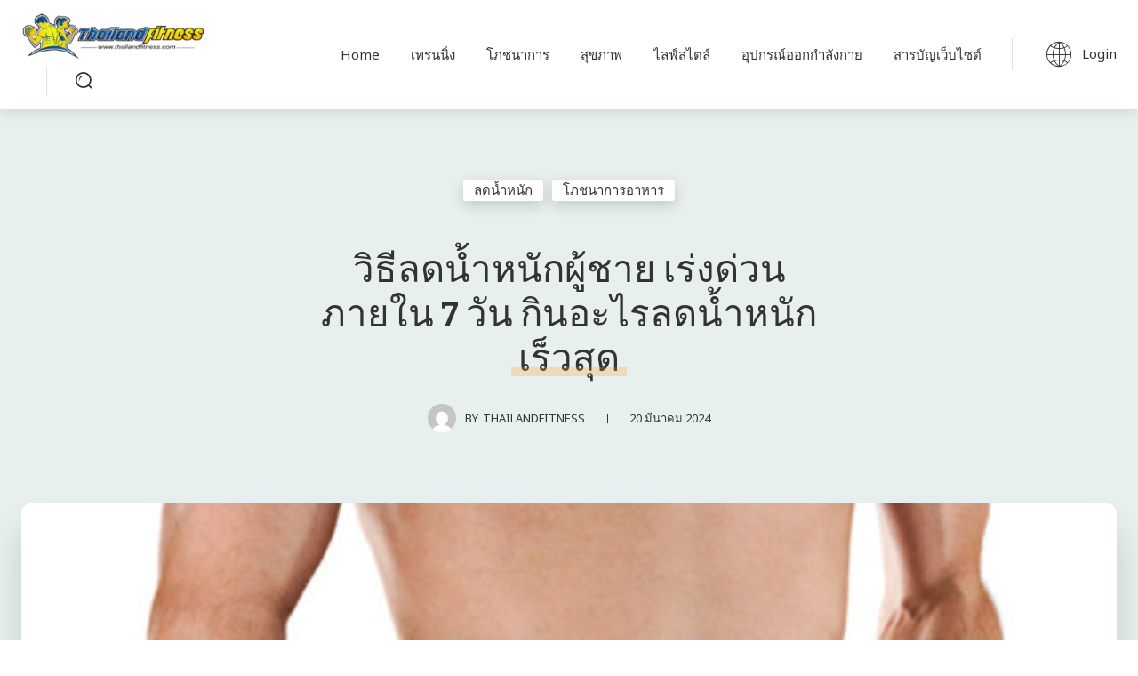

--- FILE ---
content_type: text/html; charset=UTF-8
request_url: https://www.thailandfitness.com/2024/03/20/%E0%B8%A7%E0%B8%B4%E0%B8%98%E0%B8%B5%E0%B8%A5%E0%B8%94%E0%B8%99%E0%B9%89%E0%B8%B3%E0%B8%AB%E0%B8%99%E0%B8%B1%E0%B8%81%E0%B8%9C%E0%B8%B9%E0%B9%89%E0%B8%8A%E0%B8%B2%E0%B8%A2-%E0%B9%80%E0%B8%A3%E0%B9%88/
body_size: 65823
content:
<!doctype html >
<html lang="th">
<head>
    <meta charset="UTF-8" />
    <title>วิธีลดน้ำหนักผู้ชาย เร่งด่วน ภายใน 7 วัน กินอะไรลดน้ำหนักเร็วสุด</title>
    <meta name="viewport" content="width=device-width, initial-scale=1.0">
    <link rel="pingback" href="https://www.thailandfitness.com/xmlrpc.php" />
    <script type="text/javascript">
/* <![CDATA[ */
(()=>{var e={};e.g=function(){if("object"==typeof globalThis)return globalThis;try{return this||new Function("return this")()}catch(e){if("object"==typeof window)return window}}(),function({ampUrl:n,isCustomizePreview:t,isAmpDevMode:r,noampQueryVarName:o,noampQueryVarValue:s,disabledStorageKey:i,mobileUserAgents:a,regexRegex:c}){if("undefined"==typeof sessionStorage)return;const d=new RegExp(c);if(!a.some((e=>{const n=e.match(d);return!(!n||!new RegExp(n[1],n[2]).test(navigator.userAgent))||navigator.userAgent.includes(e)})))return;e.g.addEventListener("DOMContentLoaded",(()=>{const e=document.getElementById("amp-mobile-version-switcher");if(!e)return;e.hidden=!1;const n=e.querySelector("a[href]");n&&n.addEventListener("click",(()=>{sessionStorage.removeItem(i)}))}));const g=r&&["paired-browsing-non-amp","paired-browsing-amp"].includes(window.name);if(sessionStorage.getItem(i)||t||g)return;const u=new URL(location.href),m=new URL(n);m.hash=u.hash,u.searchParams.has(o)&&s===u.searchParams.get(o)?sessionStorage.setItem(i,"1"):m.href!==u.href&&(window.stop(),location.replace(m.href))}({"ampUrl":"https:\/\/www.thailandfitness.com\/2024\/03\/20\/%E0%B8%A7%E0%B8%B4%E0%B8%98%E0%B8%B5%E0%B8%A5%E0%B8%94%E0%B8%99%E0%B9%89%E0%B8%B3%E0%B8%AB%E0%B8%99%E0%B8%B1%E0%B8%81%E0%B8%9C%E0%B8%B9%E0%B9%89%E0%B8%8A%E0%B8%B2%E0%B8%A2-%E0%B9%80%E0%B8%A3%E0%B9%88\/?amp=1","noampQueryVarName":"noamp","noampQueryVarValue":"mobile","disabledStorageKey":"amp_mobile_redirect_disabled","mobileUserAgents":["Mobile","Android","Silk\/","Kindle","BlackBerry","Opera Mini","Opera Mobi"],"regexRegex":"^\\\/((?:.|\\n)+)\\\/([i]*)$","isCustomizePreview":false,"isAmpDevMode":false})})();
/* ]]> */
</script>
<meta name='robots' content='index, follow, max-image-preview:large, max-snippet:-1, max-video-preview:-1' />

	<!-- This site is optimized with the Yoast SEO plugin v25.3.1 - https://yoast.com/wordpress/plugins/seo/ -->
	<link rel="canonical" href="https://www.thailandfitness.com/2024/03/20/วิธีลดน้ำหนักผู้ชาย-เร่/" />
	<meta property="og:locale" content="th_TH" />
	<meta property="og:type" content="article" />
	<meta property="og:title" content="วิธีลดน้ำหนักผู้ชาย เร่งด่วน ภายใน 7 วัน กินอะไรลดน้ำหนักเร็วสุด" />
	<meta property="og:description" content="วิธีลดน้ำหนักผู้ชาย เร่งด่วนภายใน 7 วัน ลดน้ำหนักผู้ชาย [&hellip;]" />
	<meta property="og:url" content="https://www.thailandfitness.com/2024/03/20/วิธีลดน้ำหนักผู้ชาย-เร่/" />
	<meta property="og:site_name" content="การดูแล สุขภาพ ออกกำลังกาย ฟิตเนส อาหารและโภชนาการ" />
	<meta property="article:published_time" content="2024-03-20T13:19:31+00:00" />
	<meta property="article:modified_time" content="2024-03-20T13:20:17+00:00" />
	<meta property="og:image" content="https://www.thailandfitness.com/wp-content/uploads/2024/03/3d08a2e5c9a7b3048db97738b95952bf.jpg" />
	<meta property="og:image:width" content="600" />
	<meta property="og:image:height" content="350" />
	<meta property="og:image:type" content="image/jpeg" />
	<meta name="author" content="ThailandFitness" />
	<meta name="twitter:card" content="summary_large_image" />
	<meta name="twitter:label1" content="Written by" />
	<meta name="twitter:data1" content="ThailandFitness" />
	<meta name="twitter:label2" content="Est. reading time" />
	<meta name="twitter:data2" content="3 นาที" />
	<script type="application/ld+json" class="yoast-schema-graph">{"@context":"https://schema.org","@graph":[{"@type":"Article","@id":"https://www.thailandfitness.com/2024/03/20/%e0%b8%a7%e0%b8%b4%e0%b8%98%e0%b8%b5%e0%b8%a5%e0%b8%94%e0%b8%99%e0%b9%89%e0%b8%b3%e0%b8%ab%e0%b8%99%e0%b8%b1%e0%b8%81%e0%b8%9c%e0%b8%b9%e0%b9%89%e0%b8%8a%e0%b8%b2%e0%b8%a2-%e0%b9%80%e0%b8%a3%e0%b9%88/#article","isPartOf":{"@id":"https://www.thailandfitness.com/2024/03/20/%e0%b8%a7%e0%b8%b4%e0%b8%98%e0%b8%b5%e0%b8%a5%e0%b8%94%e0%b8%99%e0%b9%89%e0%b8%b3%e0%b8%ab%e0%b8%99%e0%b8%b1%e0%b8%81%e0%b8%9c%e0%b8%b9%e0%b9%89%e0%b8%8a%e0%b8%b2%e0%b8%a2-%e0%b9%80%e0%b8%a3%e0%b9%88/"},"author":{"name":"ThailandFitness","@id":"https://www.thailandfitness.com/#/schema/person/1bbc1461679d7764100b68acb7e483d0"},"headline":"วิธีลดน้ำหนักผู้ชาย เร่งด่วน ภายใน 7 วัน กินอะไรลดน้ำหนักเร็วสุด","datePublished":"2024-03-20T13:19:31+00:00","dateModified":"2024-03-20T13:20:17+00:00","mainEntityOfPage":{"@id":"https://www.thailandfitness.com/2024/03/20/%e0%b8%a7%e0%b8%b4%e0%b8%98%e0%b8%b5%e0%b8%a5%e0%b8%94%e0%b8%99%e0%b9%89%e0%b8%b3%e0%b8%ab%e0%b8%99%e0%b8%b1%e0%b8%81%e0%b8%9c%e0%b8%b9%e0%b9%89%e0%b8%8a%e0%b8%b2%e0%b8%a2-%e0%b9%80%e0%b8%a3%e0%b9%88/"},"wordCount":25,"publisher":{"@id":"https://www.thailandfitness.com/#/schema/person/1bbc1461679d7764100b68acb7e483d0"},"image":{"@id":"https://www.thailandfitness.com/2024/03/20/%e0%b8%a7%e0%b8%b4%e0%b8%98%e0%b8%b5%e0%b8%a5%e0%b8%94%e0%b8%99%e0%b9%89%e0%b8%b3%e0%b8%ab%e0%b8%99%e0%b8%b1%e0%b8%81%e0%b8%9c%e0%b8%b9%e0%b9%89%e0%b8%8a%e0%b8%b2%e0%b8%a2-%e0%b9%80%e0%b8%a3%e0%b9%88/#primaryimage"},"thumbnailUrl":"https://www.thailandfitness.com/wp-content/uploads/2024/03/3d08a2e5c9a7b3048db97738b95952bf.jpg","keywords":["ลดน้ำหนัก","วิธีลดน้ำหนักผู้ชาย"],"articleSection":["ลดน้ำหนัก","โภชนาการอาหาร"],"inLanguage":"th"},{"@type":"WebPage","@id":"https://www.thailandfitness.com/2024/03/20/%e0%b8%a7%e0%b8%b4%e0%b8%98%e0%b8%b5%e0%b8%a5%e0%b8%94%e0%b8%99%e0%b9%89%e0%b8%b3%e0%b8%ab%e0%b8%99%e0%b8%b1%e0%b8%81%e0%b8%9c%e0%b8%b9%e0%b9%89%e0%b8%8a%e0%b8%b2%e0%b8%a2-%e0%b9%80%e0%b8%a3%e0%b9%88/","url":"https://www.thailandfitness.com/2024/03/20/%e0%b8%a7%e0%b8%b4%e0%b8%98%e0%b8%b5%e0%b8%a5%e0%b8%94%e0%b8%99%e0%b9%89%e0%b8%b3%e0%b8%ab%e0%b8%99%e0%b8%b1%e0%b8%81%e0%b8%9c%e0%b8%b9%e0%b9%89%e0%b8%8a%e0%b8%b2%e0%b8%a2-%e0%b9%80%e0%b8%a3%e0%b9%88/","name":"วิธีลดน้ำหนักผู้ชาย เร่งด่วน ภายใน 7 วัน กินอะไรลดน้ำหนักเร็วสุด","isPartOf":{"@id":"https://www.thailandfitness.com/#website"},"primaryImageOfPage":{"@id":"https://www.thailandfitness.com/2024/03/20/%e0%b8%a7%e0%b8%b4%e0%b8%98%e0%b8%b5%e0%b8%a5%e0%b8%94%e0%b8%99%e0%b9%89%e0%b8%b3%e0%b8%ab%e0%b8%99%e0%b8%b1%e0%b8%81%e0%b8%9c%e0%b8%b9%e0%b9%89%e0%b8%8a%e0%b8%b2%e0%b8%a2-%e0%b9%80%e0%b8%a3%e0%b9%88/#primaryimage"},"image":{"@id":"https://www.thailandfitness.com/2024/03/20/%e0%b8%a7%e0%b8%b4%e0%b8%98%e0%b8%b5%e0%b8%a5%e0%b8%94%e0%b8%99%e0%b9%89%e0%b8%b3%e0%b8%ab%e0%b8%99%e0%b8%b1%e0%b8%81%e0%b8%9c%e0%b8%b9%e0%b9%89%e0%b8%8a%e0%b8%b2%e0%b8%a2-%e0%b9%80%e0%b8%a3%e0%b9%88/#primaryimage"},"thumbnailUrl":"https://www.thailandfitness.com/wp-content/uploads/2024/03/3d08a2e5c9a7b3048db97738b95952bf.jpg","datePublished":"2024-03-20T13:19:31+00:00","dateModified":"2024-03-20T13:20:17+00:00","breadcrumb":{"@id":"https://www.thailandfitness.com/2024/03/20/%e0%b8%a7%e0%b8%b4%e0%b8%98%e0%b8%b5%e0%b8%a5%e0%b8%94%e0%b8%99%e0%b9%89%e0%b8%b3%e0%b8%ab%e0%b8%99%e0%b8%b1%e0%b8%81%e0%b8%9c%e0%b8%b9%e0%b9%89%e0%b8%8a%e0%b8%b2%e0%b8%a2-%e0%b9%80%e0%b8%a3%e0%b9%88/#breadcrumb"},"inLanguage":"th","potentialAction":[{"@type":"ReadAction","target":["https://www.thailandfitness.com/2024/03/20/%e0%b8%a7%e0%b8%b4%e0%b8%98%e0%b8%b5%e0%b8%a5%e0%b8%94%e0%b8%99%e0%b9%89%e0%b8%b3%e0%b8%ab%e0%b8%99%e0%b8%b1%e0%b8%81%e0%b8%9c%e0%b8%b9%e0%b9%89%e0%b8%8a%e0%b8%b2%e0%b8%a2-%e0%b9%80%e0%b8%a3%e0%b9%88/"]}]},{"@type":"ImageObject","inLanguage":"th","@id":"https://www.thailandfitness.com/2024/03/20/%e0%b8%a7%e0%b8%b4%e0%b8%98%e0%b8%b5%e0%b8%a5%e0%b8%94%e0%b8%99%e0%b9%89%e0%b8%b3%e0%b8%ab%e0%b8%99%e0%b8%b1%e0%b8%81%e0%b8%9c%e0%b8%b9%e0%b9%89%e0%b8%8a%e0%b8%b2%e0%b8%a2-%e0%b9%80%e0%b8%a3%e0%b9%88/#primaryimage","url":"https://www.thailandfitness.com/wp-content/uploads/2024/03/3d08a2e5c9a7b3048db97738b95952bf.jpg","contentUrl":"https://www.thailandfitness.com/wp-content/uploads/2024/03/3d08a2e5c9a7b3048db97738b95952bf.jpg","width":600,"height":350},{"@type":"BreadcrumbList","@id":"https://www.thailandfitness.com/2024/03/20/%e0%b8%a7%e0%b8%b4%e0%b8%98%e0%b8%b5%e0%b8%a5%e0%b8%94%e0%b8%99%e0%b9%89%e0%b8%b3%e0%b8%ab%e0%b8%99%e0%b8%b1%e0%b8%81%e0%b8%9c%e0%b8%b9%e0%b9%89%e0%b8%8a%e0%b8%b2%e0%b8%a2-%e0%b9%80%e0%b8%a3%e0%b9%88/#breadcrumb","itemListElement":[{"@type":"ListItem","position":1,"name":"Home","item":"https://www.thailandfitness.com/"},{"@type":"ListItem","position":2,"name":"วิธีลดน้ำหนักผู้ชาย เร่งด่วน ภายใน 7 วัน กินอะไรลดน้ำหนักเร็วสุด"}]},{"@type":"WebSite","@id":"https://www.thailandfitness.com/#website","url":"https://www.thailandfitness.com/","name":"การดูแล สุขภาพ ออกกำลังกาย ฟิตเนส อาหารและโภชนาการ","description":"รวมเทคนิคการ ออกกำลังกาย รีวิวสถานที่ เล่นฟิตเนส  อาหารเสริม และอาหารเพื่อ สุขภาพ อุปกรณ์และเครื่องเล่นที่ใช้สำหรับ ฟิตเนส และ ออกกำลังกาย","publisher":{"@id":"https://www.thailandfitness.com/#/schema/person/1bbc1461679d7764100b68acb7e483d0"},"potentialAction":[{"@type":"SearchAction","target":{"@type":"EntryPoint","urlTemplate":"https://www.thailandfitness.com/?s={search_term_string}"},"query-input":{"@type":"PropertyValueSpecification","valueRequired":true,"valueName":"search_term_string"}}],"inLanguage":"th"},{"@type":["Person","Organization"],"@id":"https://www.thailandfitness.com/#/schema/person/1bbc1461679d7764100b68acb7e483d0","name":"ThailandFitness","image":{"@type":"ImageObject","inLanguage":"th","@id":"https://www.thailandfitness.com/#/schema/person/image/","url":"https://www.thailandfitness.com/wp-content/uploads/2024/01/TFN-Fvi-512x512-1.png","contentUrl":"https://www.thailandfitness.com/wp-content/uploads/2024/01/TFN-Fvi-512x512-1.png","width":512,"height":512,"caption":"ThailandFitness"},"logo":{"@id":"https://www.thailandfitness.com/#/schema/person/image/"}}]}</script>
	<!-- / Yoast SEO plugin. -->


<link rel='dns-prefetch' href='//fonts.googleapis.com' />
<link rel="alternate" type="application/rss+xml" title="การดูแล สุขภาพ ออกกำลังกาย ฟิตเนส อาหารและโภชนาการ &raquo; ฟีด" href="https://www.thailandfitness.com/feed/" />
<link rel="alternate" type="application/rss+xml" title="การดูแล สุขภาพ ออกกำลังกาย ฟิตเนส อาหารและโภชนาการ &raquo; ฟีดความเห็น" href="https://www.thailandfitness.com/comments/feed/" />
<link rel="alternate" type="application/rss+xml" title="การดูแล สุขภาพ ออกกำลังกาย ฟิตเนส อาหารและโภชนาการ &raquo; วิธีลดน้ำหนักผู้ชาย เร่งด่วน ภายใน 7 วัน กินอะไรลดน้ำหนักเร็วสุด ฟีดความเห็น" href="https://www.thailandfitness.com/2024/03/20/%e0%b8%a7%e0%b8%b4%e0%b8%98%e0%b8%b5%e0%b8%a5%e0%b8%94%e0%b8%99%e0%b9%89%e0%b8%b3%e0%b8%ab%e0%b8%99%e0%b8%b1%e0%b8%81%e0%b8%9c%e0%b8%b9%e0%b9%89%e0%b8%8a%e0%b8%b2%e0%b8%a2-%e0%b9%80%e0%b8%a3%e0%b9%88/feed/" />
<link rel="alternate" title="oEmbed (JSON)" type="application/json+oembed" href="https://www.thailandfitness.com/wp-json/oembed/1.0/embed?url=https%3A%2F%2Fwww.thailandfitness.com%2F2024%2F03%2F20%2F%25e0%25b8%25a7%25e0%25b8%25b4%25e0%25b8%2598%25e0%25b8%25b5%25e0%25b8%25a5%25e0%25b8%2594%25e0%25b8%2599%25e0%25b9%2589%25e0%25b8%25b3%25e0%25b8%25ab%25e0%25b8%2599%25e0%25b8%25b1%25e0%25b8%2581%25e0%25b8%259c%25e0%25b8%25b9%25e0%25b9%2589%25e0%25b8%258a%25e0%25b8%25b2%25e0%25b8%25a2-%25e0%25b9%2580%25e0%25b8%25a3%25e0%25b9%2588%2F" />
<link rel="alternate" title="oEmbed (XML)" type="text/xml+oembed" href="https://www.thailandfitness.com/wp-json/oembed/1.0/embed?url=https%3A%2F%2Fwww.thailandfitness.com%2F2024%2F03%2F20%2F%25e0%25b8%25a7%25e0%25b8%25b4%25e0%25b8%2598%25e0%25b8%25b5%25e0%25b8%25a5%25e0%25b8%2594%25e0%25b8%2599%25e0%25b9%2589%25e0%25b8%25b3%25e0%25b8%25ab%25e0%25b8%2599%25e0%25b8%25b1%25e0%25b8%2581%25e0%25b8%259c%25e0%25b8%25b9%25e0%25b9%2589%25e0%25b8%258a%25e0%25b8%25b2%25e0%25b8%25a2-%25e0%25b9%2580%25e0%25b8%25a3%25e0%25b9%2588%2F&#038;format=xml" />
<style id='wp-img-auto-sizes-contain-inline-css' type='text/css'>
img:is([sizes=auto i],[sizes^="auto," i]){contain-intrinsic-size:3000px 1500px}
/*# sourceURL=wp-img-auto-sizes-contain-inline-css */
</style>
<style id='wp-emoji-styles-inline-css' type='text/css'>

	img.wp-smiley, img.emoji {
		display: inline !important;
		border: none !important;
		box-shadow: none !important;
		height: 1em !important;
		width: 1em !important;
		margin: 0 0.07em !important;
		vertical-align: -0.1em !important;
		background: none !important;
		padding: 0 !important;
	}
/*# sourceURL=wp-emoji-styles-inline-css */
</style>
<style id='wp-block-library-inline-css' type='text/css'>
:root{--wp-block-synced-color:#7a00df;--wp-block-synced-color--rgb:122,0,223;--wp-bound-block-color:var(--wp-block-synced-color);--wp-editor-canvas-background:#ddd;--wp-admin-theme-color:#007cba;--wp-admin-theme-color--rgb:0,124,186;--wp-admin-theme-color-darker-10:#006ba1;--wp-admin-theme-color-darker-10--rgb:0,107,160.5;--wp-admin-theme-color-darker-20:#005a87;--wp-admin-theme-color-darker-20--rgb:0,90,135;--wp-admin-border-width-focus:2px}@media (min-resolution:192dpi){:root{--wp-admin-border-width-focus:1.5px}}.wp-element-button{cursor:pointer}:root .has-very-light-gray-background-color{background-color:#eee}:root .has-very-dark-gray-background-color{background-color:#313131}:root .has-very-light-gray-color{color:#eee}:root .has-very-dark-gray-color{color:#313131}:root .has-vivid-green-cyan-to-vivid-cyan-blue-gradient-background{background:linear-gradient(135deg,#00d084,#0693e3)}:root .has-purple-crush-gradient-background{background:linear-gradient(135deg,#34e2e4,#4721fb 50%,#ab1dfe)}:root .has-hazy-dawn-gradient-background{background:linear-gradient(135deg,#faaca8,#dad0ec)}:root .has-subdued-olive-gradient-background{background:linear-gradient(135deg,#fafae1,#67a671)}:root .has-atomic-cream-gradient-background{background:linear-gradient(135deg,#fdd79a,#004a59)}:root .has-nightshade-gradient-background{background:linear-gradient(135deg,#330968,#31cdcf)}:root .has-midnight-gradient-background{background:linear-gradient(135deg,#020381,#2874fc)}:root{--wp--preset--font-size--normal:16px;--wp--preset--font-size--huge:42px}.has-regular-font-size{font-size:1em}.has-larger-font-size{font-size:2.625em}.has-normal-font-size{font-size:var(--wp--preset--font-size--normal)}.has-huge-font-size{font-size:var(--wp--preset--font-size--huge)}.has-text-align-center{text-align:center}.has-text-align-left{text-align:left}.has-text-align-right{text-align:right}.has-fit-text{white-space:nowrap!important}#end-resizable-editor-section{display:none}.aligncenter{clear:both}.items-justified-left{justify-content:flex-start}.items-justified-center{justify-content:center}.items-justified-right{justify-content:flex-end}.items-justified-space-between{justify-content:space-between}.screen-reader-text{border:0;clip-path:inset(50%);height:1px;margin:-1px;overflow:hidden;padding:0;position:absolute;width:1px;word-wrap:normal!important}.screen-reader-text:focus{background-color:#ddd;clip-path:none;color:#444;display:block;font-size:1em;height:auto;left:5px;line-height:normal;padding:15px 23px 14px;text-decoration:none;top:5px;width:auto;z-index:100000}html :where(.has-border-color){border-style:solid}html :where([style*=border-top-color]){border-top-style:solid}html :where([style*=border-right-color]){border-right-style:solid}html :where([style*=border-bottom-color]){border-bottom-style:solid}html :where([style*=border-left-color]){border-left-style:solid}html :where([style*=border-width]){border-style:solid}html :where([style*=border-top-width]){border-top-style:solid}html :where([style*=border-right-width]){border-right-style:solid}html :where([style*=border-bottom-width]){border-bottom-style:solid}html :where([style*=border-left-width]){border-left-style:solid}html :where(img[class*=wp-image-]){height:auto;max-width:100%}:where(figure){margin:0 0 1em}html :where(.is-position-sticky){--wp-admin--admin-bar--position-offset:var(--wp-admin--admin-bar--height,0px)}@media screen and (max-width:600px){html :where(.is-position-sticky){--wp-admin--admin-bar--position-offset:0px}}

/*# sourceURL=wp-block-library-inline-css */
</style><style id='wp-block-image-inline-css' type='text/css'>
.wp-block-image>a,.wp-block-image>figure>a{display:inline-block}.wp-block-image img{box-sizing:border-box;height:auto;max-width:100%;vertical-align:bottom}@media not (prefers-reduced-motion){.wp-block-image img.hide{visibility:hidden}.wp-block-image img.show{animation:show-content-image .4s}}.wp-block-image[style*=border-radius] img,.wp-block-image[style*=border-radius]>a{border-radius:inherit}.wp-block-image.has-custom-border img{box-sizing:border-box}.wp-block-image.aligncenter{text-align:center}.wp-block-image.alignfull>a,.wp-block-image.alignwide>a{width:100%}.wp-block-image.alignfull img,.wp-block-image.alignwide img{height:auto;width:100%}.wp-block-image .aligncenter,.wp-block-image .alignleft,.wp-block-image .alignright,.wp-block-image.aligncenter,.wp-block-image.alignleft,.wp-block-image.alignright{display:table}.wp-block-image .aligncenter>figcaption,.wp-block-image .alignleft>figcaption,.wp-block-image .alignright>figcaption,.wp-block-image.aligncenter>figcaption,.wp-block-image.alignleft>figcaption,.wp-block-image.alignright>figcaption{caption-side:bottom;display:table-caption}.wp-block-image .alignleft{float:left;margin:.5em 1em .5em 0}.wp-block-image .alignright{float:right;margin:.5em 0 .5em 1em}.wp-block-image .aligncenter{margin-left:auto;margin-right:auto}.wp-block-image :where(figcaption){margin-bottom:1em;margin-top:.5em}.wp-block-image.is-style-circle-mask img{border-radius:9999px}@supports ((-webkit-mask-image:none) or (mask-image:none)) or (-webkit-mask-image:none){.wp-block-image.is-style-circle-mask img{border-radius:0;-webkit-mask-image:url('data:image/svg+xml;utf8,<svg viewBox="0 0 100 100" xmlns="http://www.w3.org/2000/svg"><circle cx="50" cy="50" r="50"/></svg>');mask-image:url('data:image/svg+xml;utf8,<svg viewBox="0 0 100 100" xmlns="http://www.w3.org/2000/svg"><circle cx="50" cy="50" r="50"/></svg>');mask-mode:alpha;-webkit-mask-position:center;mask-position:center;-webkit-mask-repeat:no-repeat;mask-repeat:no-repeat;-webkit-mask-size:contain;mask-size:contain}}:root :where(.wp-block-image.is-style-rounded img,.wp-block-image .is-style-rounded img){border-radius:9999px}.wp-block-image figure{margin:0}.wp-lightbox-container{display:flex;flex-direction:column;position:relative}.wp-lightbox-container img{cursor:zoom-in}.wp-lightbox-container img:hover+button{opacity:1}.wp-lightbox-container button{align-items:center;backdrop-filter:blur(16px) saturate(180%);background-color:#5a5a5a40;border:none;border-radius:4px;cursor:zoom-in;display:flex;height:20px;justify-content:center;opacity:0;padding:0;position:absolute;right:16px;text-align:center;top:16px;width:20px;z-index:100}@media not (prefers-reduced-motion){.wp-lightbox-container button{transition:opacity .2s ease}}.wp-lightbox-container button:focus-visible{outline:3px auto #5a5a5a40;outline:3px auto -webkit-focus-ring-color;outline-offset:3px}.wp-lightbox-container button:hover{cursor:pointer;opacity:1}.wp-lightbox-container button:focus{opacity:1}.wp-lightbox-container button:focus,.wp-lightbox-container button:hover,.wp-lightbox-container button:not(:hover):not(:active):not(.has-background){background-color:#5a5a5a40;border:none}.wp-lightbox-overlay{box-sizing:border-box;cursor:zoom-out;height:100vh;left:0;overflow:hidden;position:fixed;top:0;visibility:hidden;width:100%;z-index:100000}.wp-lightbox-overlay .close-button{align-items:center;cursor:pointer;display:flex;justify-content:center;min-height:40px;min-width:40px;padding:0;position:absolute;right:calc(env(safe-area-inset-right) + 16px);top:calc(env(safe-area-inset-top) + 16px);z-index:5000000}.wp-lightbox-overlay .close-button:focus,.wp-lightbox-overlay .close-button:hover,.wp-lightbox-overlay .close-button:not(:hover):not(:active):not(.has-background){background:none;border:none}.wp-lightbox-overlay .lightbox-image-container{height:var(--wp--lightbox-container-height);left:50%;overflow:hidden;position:absolute;top:50%;transform:translate(-50%,-50%);transform-origin:top left;width:var(--wp--lightbox-container-width);z-index:9999999999}.wp-lightbox-overlay .wp-block-image{align-items:center;box-sizing:border-box;display:flex;height:100%;justify-content:center;margin:0;position:relative;transform-origin:0 0;width:100%;z-index:3000000}.wp-lightbox-overlay .wp-block-image img{height:var(--wp--lightbox-image-height);min-height:var(--wp--lightbox-image-height);min-width:var(--wp--lightbox-image-width);width:var(--wp--lightbox-image-width)}.wp-lightbox-overlay .wp-block-image figcaption{display:none}.wp-lightbox-overlay button{background:none;border:none}.wp-lightbox-overlay .scrim{background-color:#fff;height:100%;opacity:.9;position:absolute;width:100%;z-index:2000000}.wp-lightbox-overlay.active{visibility:visible}@media not (prefers-reduced-motion){.wp-lightbox-overlay.active{animation:turn-on-visibility .25s both}.wp-lightbox-overlay.active img{animation:turn-on-visibility .35s both}.wp-lightbox-overlay.show-closing-animation:not(.active){animation:turn-off-visibility .35s both}.wp-lightbox-overlay.show-closing-animation:not(.active) img{animation:turn-off-visibility .25s both}.wp-lightbox-overlay.zoom.active{animation:none;opacity:1;visibility:visible}.wp-lightbox-overlay.zoom.active .lightbox-image-container{animation:lightbox-zoom-in .4s}.wp-lightbox-overlay.zoom.active .lightbox-image-container img{animation:none}.wp-lightbox-overlay.zoom.active .scrim{animation:turn-on-visibility .4s forwards}.wp-lightbox-overlay.zoom.show-closing-animation:not(.active){animation:none}.wp-lightbox-overlay.zoom.show-closing-animation:not(.active) .lightbox-image-container{animation:lightbox-zoom-out .4s}.wp-lightbox-overlay.zoom.show-closing-animation:not(.active) .lightbox-image-container img{animation:none}.wp-lightbox-overlay.zoom.show-closing-animation:not(.active) .scrim{animation:turn-off-visibility .4s forwards}}@keyframes show-content-image{0%{visibility:hidden}99%{visibility:hidden}to{visibility:visible}}@keyframes turn-on-visibility{0%{opacity:0}to{opacity:1}}@keyframes turn-off-visibility{0%{opacity:1;visibility:visible}99%{opacity:0;visibility:visible}to{opacity:0;visibility:hidden}}@keyframes lightbox-zoom-in{0%{transform:translate(calc((-100vw + var(--wp--lightbox-scrollbar-width))/2 + var(--wp--lightbox-initial-left-position)),calc(-50vh + var(--wp--lightbox-initial-top-position))) scale(var(--wp--lightbox-scale))}to{transform:translate(-50%,-50%) scale(1)}}@keyframes lightbox-zoom-out{0%{transform:translate(-50%,-50%) scale(1);visibility:visible}99%{visibility:visible}to{transform:translate(calc((-100vw + var(--wp--lightbox-scrollbar-width))/2 + var(--wp--lightbox-initial-left-position)),calc(-50vh + var(--wp--lightbox-initial-top-position))) scale(var(--wp--lightbox-scale));visibility:hidden}}
/*# sourceURL=https://www.thailandfitness.com/wp-includes/blocks/image/style.min.css */
</style>
<link rel='stylesheet' id='wc-blocks-style-css' href='https://www.thailandfitness.com/wp-content/plugins/woocommerce/assets/client/blocks/wc-blocks.css?ver=wc-9.9.6' type='text/css' media='all' />
<style id='global-styles-inline-css' type='text/css'>
:root{--wp--preset--aspect-ratio--square: 1;--wp--preset--aspect-ratio--4-3: 4/3;--wp--preset--aspect-ratio--3-4: 3/4;--wp--preset--aspect-ratio--3-2: 3/2;--wp--preset--aspect-ratio--2-3: 2/3;--wp--preset--aspect-ratio--16-9: 16/9;--wp--preset--aspect-ratio--9-16: 9/16;--wp--preset--color--black: #000000;--wp--preset--color--cyan-bluish-gray: #abb8c3;--wp--preset--color--white: #ffffff;--wp--preset--color--pale-pink: #f78da7;--wp--preset--color--vivid-red: #cf2e2e;--wp--preset--color--luminous-vivid-orange: #ff6900;--wp--preset--color--luminous-vivid-amber: #fcb900;--wp--preset--color--light-green-cyan: #7bdcb5;--wp--preset--color--vivid-green-cyan: #00d084;--wp--preset--color--pale-cyan-blue: #8ed1fc;--wp--preset--color--vivid-cyan-blue: #0693e3;--wp--preset--color--vivid-purple: #9b51e0;--wp--preset--gradient--vivid-cyan-blue-to-vivid-purple: linear-gradient(135deg,rgb(6,147,227) 0%,rgb(155,81,224) 100%);--wp--preset--gradient--light-green-cyan-to-vivid-green-cyan: linear-gradient(135deg,rgb(122,220,180) 0%,rgb(0,208,130) 100%);--wp--preset--gradient--luminous-vivid-amber-to-luminous-vivid-orange: linear-gradient(135deg,rgb(252,185,0) 0%,rgb(255,105,0) 100%);--wp--preset--gradient--luminous-vivid-orange-to-vivid-red: linear-gradient(135deg,rgb(255,105,0) 0%,rgb(207,46,46) 100%);--wp--preset--gradient--very-light-gray-to-cyan-bluish-gray: linear-gradient(135deg,rgb(238,238,238) 0%,rgb(169,184,195) 100%);--wp--preset--gradient--cool-to-warm-spectrum: linear-gradient(135deg,rgb(74,234,220) 0%,rgb(151,120,209) 20%,rgb(207,42,186) 40%,rgb(238,44,130) 60%,rgb(251,105,98) 80%,rgb(254,248,76) 100%);--wp--preset--gradient--blush-light-purple: linear-gradient(135deg,rgb(255,206,236) 0%,rgb(152,150,240) 100%);--wp--preset--gradient--blush-bordeaux: linear-gradient(135deg,rgb(254,205,165) 0%,rgb(254,45,45) 50%,rgb(107,0,62) 100%);--wp--preset--gradient--luminous-dusk: linear-gradient(135deg,rgb(255,203,112) 0%,rgb(199,81,192) 50%,rgb(65,88,208) 100%);--wp--preset--gradient--pale-ocean: linear-gradient(135deg,rgb(255,245,203) 0%,rgb(182,227,212) 50%,rgb(51,167,181) 100%);--wp--preset--gradient--electric-grass: linear-gradient(135deg,rgb(202,248,128) 0%,rgb(113,206,126) 100%);--wp--preset--gradient--midnight: linear-gradient(135deg,rgb(2,3,129) 0%,rgb(40,116,252) 100%);--wp--preset--font-size--small: 11px;--wp--preset--font-size--medium: 20px;--wp--preset--font-size--large: 32px;--wp--preset--font-size--x-large: 42px;--wp--preset--font-size--regular: 15px;--wp--preset--font-size--larger: 50px;--wp--preset--spacing--20: 0.44rem;--wp--preset--spacing--30: 0.67rem;--wp--preset--spacing--40: 1rem;--wp--preset--spacing--50: 1.5rem;--wp--preset--spacing--60: 2.25rem;--wp--preset--spacing--70: 3.38rem;--wp--preset--spacing--80: 5.06rem;--wp--preset--shadow--natural: 6px 6px 9px rgba(0, 0, 0, 0.2);--wp--preset--shadow--deep: 12px 12px 50px rgba(0, 0, 0, 0.4);--wp--preset--shadow--sharp: 6px 6px 0px rgba(0, 0, 0, 0.2);--wp--preset--shadow--outlined: 6px 6px 0px -3px rgb(255, 255, 255), 6px 6px rgb(0, 0, 0);--wp--preset--shadow--crisp: 6px 6px 0px rgb(0, 0, 0);}:where(.is-layout-flex){gap: 0.5em;}:where(.is-layout-grid){gap: 0.5em;}body .is-layout-flex{display: flex;}.is-layout-flex{flex-wrap: wrap;align-items: center;}.is-layout-flex > :is(*, div){margin: 0;}body .is-layout-grid{display: grid;}.is-layout-grid > :is(*, div){margin: 0;}:where(.wp-block-columns.is-layout-flex){gap: 2em;}:where(.wp-block-columns.is-layout-grid){gap: 2em;}:where(.wp-block-post-template.is-layout-flex){gap: 1.25em;}:where(.wp-block-post-template.is-layout-grid){gap: 1.25em;}.has-black-color{color: var(--wp--preset--color--black) !important;}.has-cyan-bluish-gray-color{color: var(--wp--preset--color--cyan-bluish-gray) !important;}.has-white-color{color: var(--wp--preset--color--white) !important;}.has-pale-pink-color{color: var(--wp--preset--color--pale-pink) !important;}.has-vivid-red-color{color: var(--wp--preset--color--vivid-red) !important;}.has-luminous-vivid-orange-color{color: var(--wp--preset--color--luminous-vivid-orange) !important;}.has-luminous-vivid-amber-color{color: var(--wp--preset--color--luminous-vivid-amber) !important;}.has-light-green-cyan-color{color: var(--wp--preset--color--light-green-cyan) !important;}.has-vivid-green-cyan-color{color: var(--wp--preset--color--vivid-green-cyan) !important;}.has-pale-cyan-blue-color{color: var(--wp--preset--color--pale-cyan-blue) !important;}.has-vivid-cyan-blue-color{color: var(--wp--preset--color--vivid-cyan-blue) !important;}.has-vivid-purple-color{color: var(--wp--preset--color--vivid-purple) !important;}.has-black-background-color{background-color: var(--wp--preset--color--black) !important;}.has-cyan-bluish-gray-background-color{background-color: var(--wp--preset--color--cyan-bluish-gray) !important;}.has-white-background-color{background-color: var(--wp--preset--color--white) !important;}.has-pale-pink-background-color{background-color: var(--wp--preset--color--pale-pink) !important;}.has-vivid-red-background-color{background-color: var(--wp--preset--color--vivid-red) !important;}.has-luminous-vivid-orange-background-color{background-color: var(--wp--preset--color--luminous-vivid-orange) !important;}.has-luminous-vivid-amber-background-color{background-color: var(--wp--preset--color--luminous-vivid-amber) !important;}.has-light-green-cyan-background-color{background-color: var(--wp--preset--color--light-green-cyan) !important;}.has-vivid-green-cyan-background-color{background-color: var(--wp--preset--color--vivid-green-cyan) !important;}.has-pale-cyan-blue-background-color{background-color: var(--wp--preset--color--pale-cyan-blue) !important;}.has-vivid-cyan-blue-background-color{background-color: var(--wp--preset--color--vivid-cyan-blue) !important;}.has-vivid-purple-background-color{background-color: var(--wp--preset--color--vivid-purple) !important;}.has-black-border-color{border-color: var(--wp--preset--color--black) !important;}.has-cyan-bluish-gray-border-color{border-color: var(--wp--preset--color--cyan-bluish-gray) !important;}.has-white-border-color{border-color: var(--wp--preset--color--white) !important;}.has-pale-pink-border-color{border-color: var(--wp--preset--color--pale-pink) !important;}.has-vivid-red-border-color{border-color: var(--wp--preset--color--vivid-red) !important;}.has-luminous-vivid-orange-border-color{border-color: var(--wp--preset--color--luminous-vivid-orange) !important;}.has-luminous-vivid-amber-border-color{border-color: var(--wp--preset--color--luminous-vivid-amber) !important;}.has-light-green-cyan-border-color{border-color: var(--wp--preset--color--light-green-cyan) !important;}.has-vivid-green-cyan-border-color{border-color: var(--wp--preset--color--vivid-green-cyan) !important;}.has-pale-cyan-blue-border-color{border-color: var(--wp--preset--color--pale-cyan-blue) !important;}.has-vivid-cyan-blue-border-color{border-color: var(--wp--preset--color--vivid-cyan-blue) !important;}.has-vivid-purple-border-color{border-color: var(--wp--preset--color--vivid-purple) !important;}.has-vivid-cyan-blue-to-vivid-purple-gradient-background{background: var(--wp--preset--gradient--vivid-cyan-blue-to-vivid-purple) !important;}.has-light-green-cyan-to-vivid-green-cyan-gradient-background{background: var(--wp--preset--gradient--light-green-cyan-to-vivid-green-cyan) !important;}.has-luminous-vivid-amber-to-luminous-vivid-orange-gradient-background{background: var(--wp--preset--gradient--luminous-vivid-amber-to-luminous-vivid-orange) !important;}.has-luminous-vivid-orange-to-vivid-red-gradient-background{background: var(--wp--preset--gradient--luminous-vivid-orange-to-vivid-red) !important;}.has-very-light-gray-to-cyan-bluish-gray-gradient-background{background: var(--wp--preset--gradient--very-light-gray-to-cyan-bluish-gray) !important;}.has-cool-to-warm-spectrum-gradient-background{background: var(--wp--preset--gradient--cool-to-warm-spectrum) !important;}.has-blush-light-purple-gradient-background{background: var(--wp--preset--gradient--blush-light-purple) !important;}.has-blush-bordeaux-gradient-background{background: var(--wp--preset--gradient--blush-bordeaux) !important;}.has-luminous-dusk-gradient-background{background: var(--wp--preset--gradient--luminous-dusk) !important;}.has-pale-ocean-gradient-background{background: var(--wp--preset--gradient--pale-ocean) !important;}.has-electric-grass-gradient-background{background: var(--wp--preset--gradient--electric-grass) !important;}.has-midnight-gradient-background{background: var(--wp--preset--gradient--midnight) !important;}.has-small-font-size{font-size: var(--wp--preset--font-size--small) !important;}.has-medium-font-size{font-size: var(--wp--preset--font-size--medium) !important;}.has-large-font-size{font-size: var(--wp--preset--font-size--large) !important;}.has-x-large-font-size{font-size: var(--wp--preset--font-size--x-large) !important;}
/*# sourceURL=global-styles-inline-css */
</style>

<style id='classic-theme-styles-inline-css' type='text/css'>
/*! This file is auto-generated */
.wp-block-button__link{color:#fff;background-color:#32373c;border-radius:9999px;box-shadow:none;text-decoration:none;padding:calc(.667em + 2px) calc(1.333em + 2px);font-size:1.125em}.wp-block-file__button{background:#32373c;color:#fff;text-decoration:none}
/*# sourceURL=/wp-includes/css/classic-themes.min.css */
</style>
<link rel='stylesheet' id='wpwd-style-css' href='https://www.thailandfitness.com/wp-content/plugins/webdirectory/assets/css/wpwd-style.css?ver=1709156068' type='text/css' media='' />
<link rel='stylesheet' id='woocommerce-layout-css' href='https://www.thailandfitness.com/wp-content/plugins/woocommerce/assets/css/woocommerce-layout.css?ver=9.9.6' type='text/css' media='all' />
<link rel='stylesheet' id='woocommerce-smallscreen-css' href='https://www.thailandfitness.com/wp-content/plugins/woocommerce/assets/css/woocommerce-smallscreen.css?ver=9.9.6' type='text/css' media='only screen and (max-width: 768px)' />
<link rel='stylesheet' id='woocommerce-general-css' href='https://www.thailandfitness.com/wp-content/plugins/woocommerce/assets/css/woocommerce.css?ver=9.9.6' type='text/css' media='all' />
<style id='woocommerce-inline-inline-css' type='text/css'>
.woocommerce form .form-row .required { visibility: visible; }
/*# sourceURL=woocommerce-inline-inline-css */
</style>
<link rel='stylesheet' id='brands-styles-css' href='https://www.thailandfitness.com/wp-content/plugins/woocommerce/assets/css/brands.css?ver=9.9.6' type='text/css' media='all' />
<link rel='stylesheet' id='td-plugin-multi-purpose-css' href='https://www.thailandfitness.com/wp-content/plugins/td-composer/td-multi-purpose/style.css?ver=492e3cf54bd42df3b24a3de8e2307cafx' type='text/css' media='all' />
<link crossorigin="anonymous" rel='stylesheet' id='google-fonts-style-css' href='https://fonts.googleapis.com/css?family=Open+Sans%3A400%2C600%2C700%2C500%7CRoboto%3A400%2C600%2C700%2C500%7CBree+Serif%3A500%2C400%7CNoto+Sans%3A400%2C600%2C300%2C700&#038;display=swap&#038;ver=12.7.1' type='text/css' media='all' />
<link rel='stylesheet' id='td-multipurpose-css' href='https://www.thailandfitness.com/wp-content/plugins/td-composer/assets/fonts/td-multipurpose/td-multipurpose.css?ver=492e3cf54bd42df3b24a3de8e2307cafx' type='text/css' media='all' />
<link rel='stylesheet' id='td-theme-css' href='https://www.thailandfitness.com/wp-content/themes/Newspaper/style.css?ver=12.7.1' type='text/css' media='all' />
<style id='td-theme-inline-css' type='text/css'>@media (max-width:767px){.td-header-desktop-wrap{display:none}}@media (min-width:767px){.td-header-mobile-wrap{display:none}}</style>
<link rel='stylesheet' id='td-theme-woo-css' href='https://www.thailandfitness.com/wp-content/themes/Newspaper/style-woocommerce.css?ver=12.7.1' type='text/css' media='all' />
<link rel='stylesheet' id='td-legacy-framework-front-style-css' href='https://www.thailandfitness.com/wp-content/plugins/td-composer/legacy/Newspaper/assets/css/td_legacy_main.css?ver=492e3cf54bd42df3b24a3de8e2307cafx' type='text/css' media='all' />
<link rel='stylesheet' id='td-legacy-framework-woo-style-css' href='https://www.thailandfitness.com/wp-content/plugins/td-composer/legacy/Newspaper/assets/css/td_legacy_woocommerce.css?ver=6.9' type='text/css' media='all' />
<link rel='stylesheet' id='td-theme-demo-style-css' href='https://www.thailandfitness.com/wp-content/plugins/td-composer/legacy/Newspaper/includes/demos/fitness_pro/demo_style.css?ver=12.7.1' type='text/css' media='all' />
<link rel='stylesheet' id='tdb_style_cloud_templates_front-css' href='https://www.thailandfitness.com/wp-content/plugins/td-cloud-library/assets/css/tdb_main.css?ver=d578089f160957352b9b4ca6d880fd8f' type='text/css' media='all' />
<link rel='stylesheet' id='wp-block-paragraph-css' href='https://www.thailandfitness.com/wp-includes/blocks/paragraph/style.min.css?ver=6.9' type='text/css' media='all' />
<script type="text/javascript" src="https://www.thailandfitness.com/wp-includes/js/jquery/jquery.min.js?ver=3.7.1" id="jquery-core-js"></script>
<script type="text/javascript" src="https://www.thailandfitness.com/wp-includes/js/jquery/jquery-migrate.min.js?ver=3.4.1" id="jquery-migrate-js"></script>
<script type="text/javascript" src="https://www.thailandfitness.com/wp-content/plugins/woocommerce/assets/js/jquery-blockui/jquery.blockUI.min.js?ver=2.7.0-wc.9.9.6" id="jquery-blockui-js" defer="defer" data-wp-strategy="defer"></script>
<script type="text/javascript" id="wc-add-to-cart-js-extra">
/* <![CDATA[ */
var wc_add_to_cart_params = {"ajax_url":"/wp-admin/admin-ajax.php","wc_ajax_url":"/?wc-ajax=%%endpoint%%","i18n_view_cart":"\u0e14\u0e39\u0e15\u0e30\u0e01\u0e23\u0e49\u0e32\u0e2a\u0e34\u0e19\u0e04\u0e49\u0e32","cart_url":"https://www.thailandfitness.com/cart/","is_cart":"","cart_redirect_after_add":"no"};
//# sourceURL=wc-add-to-cart-js-extra
/* ]]> */
</script>
<script type="text/javascript" src="https://www.thailandfitness.com/wp-content/plugins/woocommerce/assets/js/frontend/add-to-cart.min.js?ver=9.9.6" id="wc-add-to-cart-js" defer="defer" data-wp-strategy="defer"></script>
<script type="text/javascript" src="https://www.thailandfitness.com/wp-content/plugins/woocommerce/assets/js/js-cookie/js.cookie.min.js?ver=2.1.4-wc.9.9.6" id="js-cookie-js" defer="defer" data-wp-strategy="defer"></script>
<script type="text/javascript" id="woocommerce-js-extra">
/* <![CDATA[ */
var woocommerce_params = {"ajax_url":"/wp-admin/admin-ajax.php","wc_ajax_url":"/?wc-ajax=%%endpoint%%","i18n_password_show":"Show password","i18n_password_hide":"Hide password"};
//# sourceURL=woocommerce-js-extra
/* ]]> */
</script>
<script type="text/javascript" src="https://www.thailandfitness.com/wp-content/plugins/woocommerce/assets/js/frontend/woocommerce.min.js?ver=9.9.6" id="woocommerce-js" defer="defer" data-wp-strategy="defer"></script>
<link rel="https://api.w.org/" href="https://www.thailandfitness.com/wp-json/" /><link rel="alternate" title="JSON" type="application/json" href="https://www.thailandfitness.com/wp-json/wp/v2/posts/1775" /><link rel="EditURI" type="application/rsd+xml" title="RSD" href="https://www.thailandfitness.com/xmlrpc.php?rsd" />
<meta name="generator" content="WordPress 6.9" />
<meta name="generator" content="WooCommerce 9.9.6" />
<link rel='shortlink' href='https://www.thailandfitness.com/?p=1775' />
<link rel="alternate" type="text/html" media="only screen and (max-width: 640px)" href="https://www.thailandfitness.com/2024/03/20/%E0%B8%A7%E0%B8%B4%E0%B8%98%E0%B8%B5%E0%B8%A5%E0%B8%94%E0%B8%99%E0%B9%89%E0%B8%B3%E0%B8%AB%E0%B8%99%E0%B8%B1%E0%B8%81%E0%B8%9C%E0%B8%B9%E0%B9%89%E0%B8%8A%E0%B8%B2%E0%B8%A2-%E0%B9%80%E0%B8%A3%E0%B9%88/?amp=1">    <script>
        window.tdb_global_vars = {"wpRestUrl":"https:\/\/www.thailandfitness.com\/wp-json\/","permalinkStructure":"\/%year%\/%monthnum%\/%day%\/%postname%\/"};
        window.tdb_p_autoload_vars = {"isAjax":false,"isAdminBarShowing":false,"autoloadStatus":"off","origPostEditUrl":null};
    </script>
    
    <style id="tdb-global-colors">:root{--accent-color:#fff}</style>

    
		<noscript><style>.woocommerce-product-gallery{ opacity: 1 !important; }</style></noscript>
	<link rel="amphtml" href="https://www.thailandfitness.com/2024/03/20/%E0%B8%A7%E0%B8%B4%E0%B8%98%E0%B8%B5%E0%B8%A5%E0%B8%94%E0%B8%99%E0%B9%89%E0%B8%B3%E0%B8%AB%E0%B8%99%E0%B8%B1%E0%B8%81%E0%B8%9C%E0%B8%B9%E0%B9%89%E0%B8%8A%E0%B8%B2%E0%B8%A2-%E0%B9%80%E0%B8%A3%E0%B9%88/?amp=1"><style>#amp-mobile-version-switcher{left:0;position:absolute;width:100%;z-index:100}#amp-mobile-version-switcher>a{background-color:#444;border:0;color:#eaeaea;display:block;font-family:-apple-system,BlinkMacSystemFont,Segoe UI,Roboto,Oxygen-Sans,Ubuntu,Cantarell,Helvetica Neue,sans-serif;font-size:16px;font-weight:600;padding:15px 0;text-align:center;-webkit-text-decoration:none;text-decoration:none}#amp-mobile-version-switcher>a:active,#amp-mobile-version-switcher>a:focus,#amp-mobile-version-switcher>a:hover{-webkit-text-decoration:underline;text-decoration:underline}</style>
<!-- JS generated by theme -->

<script type="text/javascript" id="td-generated-header-js">
    
    

	    var tdBlocksArray = []; //here we store all the items for the current page

	    // td_block class - each ajax block uses a object of this class for requests
	    function tdBlock() {
		    this.id = '';
		    this.block_type = 1; //block type id (1-234 etc)
		    this.atts = '';
		    this.td_column_number = '';
		    this.td_current_page = 1; //
		    this.post_count = 0; //from wp
		    this.found_posts = 0; //from wp
		    this.max_num_pages = 0; //from wp
		    this.td_filter_value = ''; //current live filter value
		    this.is_ajax_running = false;
		    this.td_user_action = ''; // load more or infinite loader (used by the animation)
		    this.header_color = '';
		    this.ajax_pagination_infinite_stop = ''; //show load more at page x
	    }

        // td_js_generator - mini detector
        ( function () {
            var htmlTag = document.getElementsByTagName("html")[0];

	        if ( navigator.userAgent.indexOf("MSIE 10.0") > -1 ) {
                htmlTag.className += ' ie10';
            }

            if ( !!navigator.userAgent.match(/Trident.*rv\:11\./) ) {
                htmlTag.className += ' ie11';
            }

	        if ( navigator.userAgent.indexOf("Edge") > -1 ) {
                htmlTag.className += ' ieEdge';
            }

            if ( /(iPad|iPhone|iPod)/g.test(navigator.userAgent) ) {
                htmlTag.className += ' td-md-is-ios';
            }

            var user_agent = navigator.userAgent.toLowerCase();
            if ( user_agent.indexOf("android") > -1 ) {
                htmlTag.className += ' td-md-is-android';
            }

            if ( -1 !== navigator.userAgent.indexOf('Mac OS X')  ) {
                htmlTag.className += ' td-md-is-os-x';
            }

            if ( /chrom(e|ium)/.test(navigator.userAgent.toLowerCase()) ) {
               htmlTag.className += ' td-md-is-chrome';
            }

            if ( -1 !== navigator.userAgent.indexOf('Firefox') ) {
                htmlTag.className += ' td-md-is-firefox';
            }

            if ( -1 !== navigator.userAgent.indexOf('Safari') && -1 === navigator.userAgent.indexOf('Chrome') ) {
                htmlTag.className += ' td-md-is-safari';
            }

            if( -1 !== navigator.userAgent.indexOf('IEMobile') ){
                htmlTag.className += ' td-md-is-iemobile';
            }

        })();

        var tdLocalCache = {};

        ( function () {
            "use strict";

            tdLocalCache = {
                data: {},
                remove: function (resource_id) {
                    delete tdLocalCache.data[resource_id];
                },
                exist: function (resource_id) {
                    return tdLocalCache.data.hasOwnProperty(resource_id) && tdLocalCache.data[resource_id] !== null;
                },
                get: function (resource_id) {
                    return tdLocalCache.data[resource_id];
                },
                set: function (resource_id, cachedData) {
                    tdLocalCache.remove(resource_id);
                    tdLocalCache.data[resource_id] = cachedData;
                }
            };
        })();

    
    
var td_viewport_interval_list=[{"limitBottom":767,"sidebarWidth":228},{"limitBottom":1018,"sidebarWidth":300},{"limitBottom":1140,"sidebarWidth":324}];
var td_animation_stack_effect="type0";
var tds_animation_stack=true;
var td_animation_stack_specific_selectors=".entry-thumb, img, .td-lazy-img";
var td_animation_stack_general_selectors=".td-animation-stack img, .td-animation-stack .entry-thumb, .post img, .td-animation-stack .td-lazy-img";
var tdc_is_installed="yes";
var tdc_domain_active=false;
var td_ajax_url="https:\/\/www.thailandfitness.com\/wp-admin\/admin-ajax.php?td_theme_name=Newspaper&v=12.7.1";
var td_get_template_directory_uri="https:\/\/www.thailandfitness.com\/wp-content\/plugins\/td-composer\/legacy\/common";
var tds_snap_menu="";
var tds_logo_on_sticky="";
var tds_header_style="";
var td_please_wait="\u0e01\u0e23\u0e38\u0e13\u0e32\u0e23\u0e2d\u0e2a\u0e31\u0e01\u0e04\u0e23\u0e39\u0e48\u2026";
var td_email_user_pass_incorrect="\u0e1c\u0e39\u0e49\u0e43\u0e0a\u0e49\u0e2b\u0e23\u0e37\u0e2d\u0e23\u0e2b\u0e31\u0e2a\u0e1c\u0e48\u0e32\u0e19\u0e44\u0e21\u0e48\u0e16\u0e39\u0e01\u0e15\u0e49\u0e2d\u0e07!";
var td_email_user_incorrect="\u0e2d\u0e35\u0e40\u0e21\u0e25\u0e4c\u0e2b\u0e23\u0e37\u0e2d\u0e0a\u0e37\u0e48\u0e2d\u0e1c\u0e39\u0e49\u0e43\u0e0a\u0e49\u0e44\u0e21\u0e48\u0e16\u0e39\u0e01\u0e15\u0e49\u0e2d\u0e07!";
var td_email_incorrect="\u0e2d\u0e35\u0e40\u0e21\u0e25\u0e4c\u0e44\u0e21\u0e48\u0e16\u0e39\u0e01\u0e15\u0e49\u0e2d\u0e07!";
var td_user_incorrect="Username incorrect!";
var td_email_user_empty="Email or username empty!";
var td_pass_empty="Pass empty!";
var td_pass_pattern_incorrect="Invalid Pass Pattern!";
var td_retype_pass_incorrect="Retyped Pass incorrect!";
var tds_more_articles_on_post_enable="show";
var tds_more_articles_on_post_time_to_wait="";
var tds_more_articles_on_post_pages_distance_from_top=0;
var tds_captcha="";
var tds_theme_color_site_wide="#e2b26f";
var tds_smart_sidebar="enabled";
var tdThemeName="Newspaper";
var tdThemeNameWl="Newspaper";
var td_magnific_popup_translation_tPrev="\u0e01\u0e48\u0e2d\u0e19\u0e2b\u0e19\u0e49\u0e32\u0e19\u0e35\u0e49 (\u0e1b\u0e38\u0e48\u0e21\u0e25\u0e39\u0e01\u0e28\u0e23\u0e0b\u0e49\u0e32\u0e22)";
var td_magnific_popup_translation_tNext="\u0e16\u0e31\u0e14\u0e44\u0e1b (\u0e1b\u0e38\u0e48\u0e21\u0e25\u0e39\u0e01\u0e28\u0e23\u0e02\u0e27\u0e32)";
var td_magnific_popup_translation_tCounter="%curr%\u0e02\u0e2d\u0e07%total%";
var td_magnific_popup_translation_ajax_tError="\u0e40\u0e19\u0e37\u0e49\u0e2d\u0e2b\u0e32\u0e08\u0e32\u0e01%url%\u0e44\u0e21\u0e48\u0e2a\u0e32\u0e21\u0e32\u0e23\u0e16\u0e42\u0e2b\u0e25\u0e14";
var td_magnific_popup_translation_image_tError="\u0e23\u0e39\u0e1b\u0e20\u0e32\u0e1e#%curr%\u0e44\u0e21\u0e48\u0e2a\u0e32\u0e21\u0e32\u0e23\u0e16\u0e42\u0e2b\u0e25\u0e14";
var tdBlockNonce="705f073182";
var tdMobileMenu="enabled";
var tdMobileSearch="enabled";
var tdDateNamesI18n={"month_names":["\u0e21\u0e01\u0e23\u0e32\u0e04\u0e21","\u0e01\u0e38\u0e21\u0e20\u0e32\u0e1e\u0e31\u0e19\u0e18\u0e4c","\u0e21\u0e35\u0e19\u0e32\u0e04\u0e21","\u0e40\u0e21\u0e29\u0e32\u0e22\u0e19","\u0e1e\u0e24\u0e29\u0e20\u0e32\u0e04\u0e21","\u0e21\u0e34\u0e16\u0e38\u0e19\u0e32\u0e22\u0e19","\u0e01\u0e23\u0e01\u0e0e\u0e32\u0e04\u0e21","\u0e2a\u0e34\u0e07\u0e2b\u0e32\u0e04\u0e21","\u0e01\u0e31\u0e19\u0e22\u0e32\u0e22\u0e19","\u0e15\u0e38\u0e25\u0e32\u0e04\u0e21","\u0e1e\u0e24\u0e28\u0e08\u0e34\u0e01\u0e32\u0e22\u0e19","\u0e18\u0e31\u0e19\u0e27\u0e32\u0e04\u0e21"],"month_names_short":["\u0e21.\u0e04.","\u0e01.\u0e1e.","\u0e21\u0e35.\u0e04.","\u0e40\u0e21.\u0e22.","\u0e1e.\u0e04.","\u0e21\u0e34.\u0e22.","\u0e01.\u0e04.","\u0e2a.\u0e04.","\u0e01.\u0e22.","\u0e15.\u0e04.","\u0e1e.\u0e22.","\u0e18.\u0e04."],"day_names":["\u0e27\u0e31\u0e19\u0e2d\u0e32\u0e17\u0e34\u0e15\u0e22\u0e4c","\u0e27\u0e31\u0e19\u0e08\u0e31\u0e19\u0e17\u0e23\u0e4c","\u0e27\u0e31\u0e19\u0e2d\u0e31\u0e07\u0e04\u0e32\u0e23","\u0e27\u0e31\u0e19\u0e1e\u0e38\u0e18","\u0e27\u0e31\u0e19\u0e1e\u0e24\u0e2b\u0e31\u0e2a\u0e1a\u0e14\u0e35","\u0e27\u0e31\u0e19\u0e28\u0e38\u0e01\u0e23\u0e4c","\u0e27\u0e31\u0e19\u0e40\u0e2a\u0e32\u0e23\u0e4c"],"day_names_short":["\u0e2d\u0e32\u0e17\u0e34\u0e15\u0e22\u0e4c","\u0e08\u0e31\u0e19\u0e17\u0e23\u0e4c","\u0e2d\u0e31\u0e07\u0e04\u0e32\u0e23","\u0e1e\u0e38\u0e18","\u0e1e\u0e24\u0e2b\u0e31\u0e2a","\u0e28\u0e38\u0e01\u0e23\u0e4c","\u0e40\u0e2a\u0e32\u0e23\u0e4c"]};
var tdb_modal_confirm="\u0e1a\u0e31\u0e19\u0e17\u0e36\u0e01";
var tdb_modal_cancel="\u0e22\u0e01\u0e40\u0e25\u0e34\u0e01";
var tdb_modal_confirm_alt="\u0e43\u0e0a\u0e48";
var tdb_modal_cancel_alt="\u0e40\u0e25\u0e02\u0e17\u0e35\u0e48";
var td_deploy_mode="deploy";
var td_ad_background_click_link="";
var td_ad_background_click_target="";
</script>


<!-- Header style compiled by theme -->

<style>.td-menu-background,.td-search-background{background-image:url('https://thailandfitness.com/wp-content/uploads/2023/12/9.jpg')}.white-popup-block:before{background-image:url('https://thailandfitness.com/wp-content/uploads/2023/12/12.jpg')}:root{--td_excl_label:'พิเศษ';--td_theme_color:#e2b26f;--td_slider_text:rgba(226,178,111,0.7);--td_mobile_gradient_one_mob:rgba(0,0,0,0.7);--td_mobile_gradient_two_mob:rgba(0,0,0,0.8);--td_mobile_text_active_color:#e2b26f;--td_login_hover_background:#e2b26f;--td_login_gradient_one:rgba(0,0,0,0.8);--td_login_gradient_two:rgba(0,0,0,0.7)}.td-header-style-12 .td-header-menu-wrap-full,.td-header-style-12 .td-affix,.td-grid-style-1.td-hover-1 .td-big-grid-post:hover .td-post-category,.td-grid-style-5.td-hover-1 .td-big-grid-post:hover .td-post-category,.td_category_template_3 .td-current-sub-category,.td_category_template_8 .td-category-header .td-category a.td-current-sub-category,.td_category_template_4 .td-category-siblings .td-category a:hover,.td_block_big_grid_9.td-grid-style-1 .td-post-category,.td_block_big_grid_9.td-grid-style-5 .td-post-category,.td-grid-style-6.td-hover-1 .td-module-thumb:after,.tdm-menu-active-style5 .td-header-menu-wrap .sf-menu>.current-menu-item>a,.tdm-menu-active-style5 .td-header-menu-wrap .sf-menu>.current-menu-ancestor>a,.tdm-menu-active-style5 .td-header-menu-wrap .sf-menu>.current-category-ancestor>a,.tdm-menu-active-style5 .td-header-menu-wrap .sf-menu>li>a:hover,.tdm-menu-active-style5 .td-header-menu-wrap .sf-menu>.sfHover>a{background-color:#e2b26f}.td_mega_menu_sub_cats .cur-sub-cat,.td-mega-span h3 a:hover,.td_mod_mega_menu:hover .entry-title a,.header-search-wrap .result-msg a:hover,.td-header-top-menu .td-drop-down-search .td_module_wrap:hover .entry-title a,.td-header-top-menu .td-icon-search:hover,.td-header-wrap .result-msg a:hover,.top-header-menu li a:hover,.top-header-menu .current-menu-item>a,.top-header-menu .current-menu-ancestor>a,.top-header-menu .current-category-ancestor>a,.td-social-icon-wrap>a:hover,.td-header-sp-top-widget .td-social-icon-wrap a:hover,.td_mod_related_posts:hover h3>a,.td-post-template-11 .td-related-title .td-related-left:hover,.td-post-template-11 .td-related-title .td-related-right:hover,.td-post-template-11 .td-related-title .td-cur-simple-item,.td-post-template-11 .td_block_related_posts .td-next-prev-wrap a:hover,.td-category-header .td-pulldown-category-filter-link:hover,.td-category-siblings .td-subcat-dropdown a:hover,.td-category-siblings .td-subcat-dropdown a.td-current-sub-category,.footer-text-wrap .footer-email-wrap a,.footer-social-wrap a:hover,.td_module_17 .td-read-more a:hover,.td_module_18 .td-read-more a:hover,.td_module_19 .td-post-author-name a:hover,.td-pulldown-syle-2 .td-subcat-dropdown:hover .td-subcat-more span,.td-pulldown-syle-2 .td-subcat-dropdown:hover .td-subcat-more i,.td-pulldown-syle-3 .td-subcat-dropdown:hover .td-subcat-more span,.td-pulldown-syle-3 .td-subcat-dropdown:hover .td-subcat-more i,.tdm-menu-active-style3 .tdm-header.td-header-wrap .sf-menu>.current-category-ancestor>a,.tdm-menu-active-style3 .tdm-header.td-header-wrap .sf-menu>.current-menu-ancestor>a,.tdm-menu-active-style3 .tdm-header.td-header-wrap .sf-menu>.current-menu-item>a,.tdm-menu-active-style3 .tdm-header.td-header-wrap .sf-menu>.sfHover>a,.tdm-menu-active-style3 .tdm-header.td-header-wrap .sf-menu>li>a:hover{color:#e2b26f}.td-mega-menu-page .wpb_content_element ul li a:hover,.td-theme-wrap .td-aj-search-results .td_module_wrap:hover .entry-title a,.td-theme-wrap .header-search-wrap .result-msg a:hover{color:#e2b26f!important}.td_category_template_8 .td-category-header .td-category a.td-current-sub-category,.td_category_template_4 .td-category-siblings .td-category a:hover,.tdm-menu-active-style4 .tdm-header .sf-menu>.current-menu-item>a,.tdm-menu-active-style4 .tdm-header .sf-menu>.current-menu-ancestor>a,.tdm-menu-active-style4 .tdm-header .sf-menu>.current-category-ancestor>a,.tdm-menu-active-style4 .tdm-header .sf-menu>li>a:hover,.tdm-menu-active-style4 .tdm-header .sf-menu>.sfHover>a{border-color:#e2b26f}</style>

<script async src="https://pagead2.googlesyndication.com/pagead/js/adsbygoogle.js?client=ca-pub-4627713633306519"
     crossorigin="anonymous"></script><link rel="icon" href="https://www.thailandfitness.com/wp-content/uploads/2024/01/cropped-TFN_Fvi_512x512-32x32.png" sizes="32x32" />
<link rel="icon" href="https://www.thailandfitness.com/wp-content/uploads/2024/01/cropped-TFN_Fvi_512x512-192x192.png" sizes="192x192" />
<link rel="apple-touch-icon" href="https://www.thailandfitness.com/wp-content/uploads/2024/01/cropped-TFN_Fvi_512x512-180x180.png" />
<meta name="msapplication-TileImage" content="https://www.thailandfitness.com/wp-content/uploads/2024/01/cropped-TFN_Fvi_512x512-270x270.png" />
		<style type="text/css" id="wp-custom-css">
			.wpwd-list-item-body img {
	margin-bottom: 0;
}
.wpwd-list-item-body p {
	margin: 0 0 5px;
}		</style>
		
<!-- Button style compiled by theme -->

<style>.tdm-btn-style1{background-color:#e2b26f}.tdm-btn-style2:before{border-color:#e2b26f}.tdm-btn-style2{color:#e2b26f}.tdm-btn-style3{-webkit-box-shadow:0 2px 16px #e2b26f;-moz-box-shadow:0 2px 16px #e2b26f;box-shadow:0 2px 16px #e2b26f}.tdm-btn-style3:hover{-webkit-box-shadow:0 4px 26px #e2b26f;-moz-box-shadow:0 4px 26px #e2b26f;box-shadow:0 4px 26px #e2b26f}</style>

	<style id="tdw-css-placeholder"></style></head>

<body class="wp-singular post-template-default single single-post postid-1775 single-format-standard wp-theme-Newspaper theme-Newspaper woocommerce-no-js - global-block-template-1 td-fitness-pro tdb_template_36 tdb-template  tdc-header-template  tdc-footer-template td-animation-stack-type0 td-full-layout" itemscope="itemscope" itemtype="https://schema.org/WebPage">

    <div class="td-scroll-up" data-style="style1"><i class="td-icon-menu-up"></i></div>
    <div class="td-menu-background" style="visibility:hidden"></div>
<div id="td-mobile-nav" style="visibility:hidden">
    <div class="td-mobile-container">
        <!-- mobile menu top section -->
        <div class="td-menu-socials-wrap">
            <!-- socials -->
            <div class="td-menu-socials">
                
        <span class="td-social-icon-wrap">
            <a target="_blank" href="#" title="Facebook">
                <i class="td-icon-font td-icon-facebook"></i>
                <span style="display: none">Facebook</span>
            </a>
        </span>
        <span class="td-social-icon-wrap">
            <a target="_blank" href="#" title="Instagram">
                <i class="td-icon-font td-icon-instagram"></i>
                <span style="display: none">Instagram</span>
            </a>
        </span>
        <span class="td-social-icon-wrap">
            <a target="_blank" href="#" title="Twitter">
                <i class="td-icon-font td-icon-twitter"></i>
                <span style="display: none">Twitter</span>
            </a>
        </span>
        <span class="td-social-icon-wrap">
            <a target="_blank" href="#" title="Youtube">
                <i class="td-icon-font td-icon-youtube"></i>
                <span style="display: none">Youtube</span>
            </a>
        </span>            </div>
            <!-- close button -->
            <div class="td-mobile-close">
                <span><i class="td-icon-close-mobile"></i></span>
            </div>
        </div>

        <!-- login section -->
        
        <!-- menu section -->
        <div class="td-mobile-content">
            <div class="menu-td-demo-header-menu-container"><ul id="menu-td-demo-header-menu-2" class="td-mobile-main-menu"><li class="menu-item menu-item-type-post_type menu-item-object-page menu-item-home menu-item-first menu-item-48"><a href="https://www.thailandfitness.com/">Home</a></li>
<li class="menu-item menu-item-type-custom menu-item-object-custom menu-item-has-children menu-item-49"><a target="_blank" href="#">เทรนนิ่ง<i class="td-icon-menu-right td-element-after"></i></a>
<ul class="sub-menu">
	<li class="menu-item-0"><a href="https://www.thailandfitness.com/category/training/epoc/">Afterburn Effect</a></li>
	<li class="menu-item-0"><a href="https://www.thailandfitness.com/category/training/gym-workout/">Gym Workout</a></li>
	<li class="menu-item-0"><a href="https://www.thailandfitness.com/category/training/hiit/">High Intensity Interval Training</a></li>
	<li class="menu-item-0"><a href="https://www.thailandfitness.com/category/training/%e0%b8%81%e0%b8%b2%e0%b8%a3%e0%b8%ad%e0%b8%ad%e0%b8%81%e0%b8%81%e0%b8%b3%e0%b8%a5%e0%b8%b1%e0%b8%87%e0%b8%81%e0%b8%b2%e0%b8%a2%e0%b9%81%e0%b8%9a%e0%b8%9a%e0%b9%81%e0%b8%a3%e0%b8%87%e0%b8%95%e0%b9%89/">Resistance training</a></li>
	<li class="menu-item-0"><a href="https://www.thailandfitness.com/category/training/cardio/">คาดิโอ</a></li>
	<li class="menu-item-0"><a href="https://www.thailandfitness.com/category/training/body-weight/">บอดี้เวท</a></li>
	<li class="menu-item-0"><a href="https://www.thailandfitness.com/category/training/pilates/">พิลาทิส</a></li>
	<li class="menu-item-0"><a href="https://www.thailandfitness.com/category/training/weight-loss/">ลดน้ำหนัก</a></li>
	<li class="menu-item-0"><a href="https://www.thailandfitness.com/category/training/six-pack/">ลดไขมันหน้าท้อง สร้างซิกแพค</a></li>
	<li class="menu-item-0"><a href="https://www.thailandfitness.com/category/training/circuit-traning/">เซอร์กิตเทรนนิ่ง</a></li>
	<li class="menu-item-0"><a href="https://www.thailandfitness.com/category/training/weight-training/">เวทเทรนนิ่ง</a></li>
	<li class="menu-item-0"><a href="https://www.thailandfitness.com/category/training/yoka/">โยคะ</a></li>
</ul>
</li>
<li class="menu-item menu-item-type-taxonomy menu-item-object-category current-post-ancestor current-menu-parent current-post-parent menu-item-50"><a target="_blank" href="https://www.thailandfitness.com/category/nutrition/">โภชนาการ</a></li>
<li class="menu-item menu-item-type-taxonomy menu-item-object-category menu-item-51"><a target="_blank" href="https://www.thailandfitness.com/category/health/">สุขภาพ</a></li>
<li class="menu-item menu-item-type-taxonomy menu-item-object-category menu-item-52"><a target="_blank" href="https://www.thailandfitness.com/category/lifestyle/">ไลฟ์สไตล์</a></li>
<li class="menu-item menu-item-type-taxonomy menu-item-object-category menu-item-53"><a target="_blank" href="https://www.thailandfitness.com/category/equipment/">อุปกรณ์ออกกำลังกาย</a></li>
<li class="menu-item menu-item-type-post_type menu-item-object-page menu-item-463"><a href="https://www.thailandfitness.com/web-directory/">สารบัญเว็บไซต์</a></li>
</ul></div>        </div>
    </div>

    <!-- register/login section -->
    </div><div class="td-search-background" style="visibility:hidden"></div>
<div class="td-search-wrap-mob" style="visibility:hidden">
	<div class="td-drop-down-search">
		<form method="get" class="td-search-form" action="https://www.thailandfitness.com/">
			<!-- close button -->
			<div class="td-search-close">
				<span><i class="td-icon-close-mobile"></i></span>
			</div>
			<div role="search" class="td-search-input">
				<span>ค้นหา</span>
				<input id="td-header-search-mob" type="text" value="" name="s" autocomplete="off" />
			</div>
		</form>
		<div id="td-aj-search-mob" class="td-ajax-search-flex"></div>
	</div>
</div>
    <div id="td-outer-wrap" class="td-theme-wrap">

                    <div class="td-header-template-wrap" style="position: relative">
                                <div class="td-header-mobile-wrap ">
                    <div id="tdi_1" class="tdc-zone"><div class="tdc_zone tdi_2  wpb_row td-pb-row tdc-element-style"  >
<style scoped>.tdi_2{min-height:0}.td-header-mobile-wrap{position:relative;width:100%}@media (max-width:767px){.tdi_2:before{content:'';display:block;width:100vw;height:100%;position:absolute;left:50%;transform:translateX(-50%);box-shadow:0px 6px 8px 0px rgba(0,0,0,0.08);z-index:20;pointer-events:none}@media (max-width:767px){.tdi_2:before{width:100%}}}@media (max-width:767px){.tdi_2{position:relative}}</style>
<div class="tdi_1_rand_style td-element-style" ><style>@media (max-width:767px){.tdi_1_rand_style{background-color:rgba(42,42,66,0.95)!important}}</style></div><div id="tdi_3" class="tdc-row"><div class="vc_row tdi_4  wpb_row td-pb-row" >
<style scoped>.tdi_4,.tdi_4 .tdc-columns{min-height:0}.tdi_4,.tdi_4 .tdc-columns{display:block}.tdi_4 .tdc-columns{width:100%}.tdi_4:before,.tdi_4:after{display:table}@media (max-width:767px){@media (min-width:768px){.tdi_4{margin-left:-0px;margin-right:-0px}.tdi_4 .tdc-row-video-background-error,.tdi_4>.vc_column,.tdi_4>.tdc-columns>.vc_column{padding-left:0px;padding-right:0px}}}@media (max-width:767px){.tdi_4{padding-top:8px!important;padding-bottom:8px!important}}</style><div class="vc_column tdi_6  wpb_column vc_column_container tdc-column td-pb-span4">
<style scoped>.tdi_6{vertical-align:baseline}.tdi_6>.wpb_wrapper,.tdi_6>.wpb_wrapper>.tdc-elements{display:block}.tdi_6>.wpb_wrapper>.tdc-elements{width:100%}.tdi_6>.wpb_wrapper>.vc_row_inner{width:auto}.tdi_6>.wpb_wrapper{width:auto;height:auto}@media (max-width:767px){.tdi_6{vertical-align:middle}}@media (max-width:767px){.tdi_6{width:20%!important;display:inline-block!important}}</style><div class="wpb_wrapper" ><div class="td_block_wrap tdb_mobile_menu tdi_7 td-pb-border-top td_block_template_1 tdb-header-align"  data-td-block-uid="tdi_7" >
<style>@media (max-width:767px){.tdi_7{margin-left:-5px!important;padding-top:3px!important}}</style>
<style>.tdb-header-align{vertical-align:middle}.tdb_mobile_menu{margin-bottom:0;clear:none}.tdb_mobile_menu a{display:inline-block!important;position:relative;text-align:center;color:var(--td_theme_color,#4db2ec)}.tdb_mobile_menu a>span{display:flex;align-items:center;justify-content:center}.tdb_mobile_menu svg{height:auto}.tdb_mobile_menu svg,.tdb_mobile_menu svg *{fill:var(--td_theme_color,#4db2ec)}#tdc-live-iframe .tdb_mobile_menu a{pointer-events:none}.td-menu-mob-open-menu{overflow:hidden}.td-menu-mob-open-menu #td-outer-wrap{position:static}.tdi_7 .tdb-mobile-menu-button i{font-size:28px;width:28px;height:28px;line-height:28px}.tdi_7 .tdb-mobile-menu-button svg{width:28px}.tdi_7 .tdb-mobile-menu-button .tdb-mobile-menu-icon-svg{width:28px;height:28px}.tdi_7 .tdb-mobile-menu-button{color:#ffffff}.tdi_7 .tdb-mobile-menu-button svg,.tdi_7 .tdb-mobile-menu-button svg *{fill:#ffffff}.tdi_7 .tdb-mobile-menu-button:hover{color:#8dacff}.tdi_7 .tdb-mobile-menu-button:hover svg,.tdi_7 .tdb-mobile-menu-button:hover svg *{fill:#8dacff}@media (max-width:767px){.tdi_7 .tdb-mobile-menu-button i{font-size:30px;width:30px;height:30px;line-height:30px}.tdi_7 .tdb-mobile-menu-button svg{width:30px}.tdi_7 .tdb-mobile-menu-button .tdb-mobile-menu-icon-svg{width:30px;height:30px}}</style><div class="tdb-block-inner td-fix-index"><span class="tdb-mobile-menu-button"><span class="tdb-mobile-menu-icon tdb-mobile-menu-icon-svg" ><svg version="1.1" xmlns="http://www.w3.org/2000/svg" viewBox="0 0 1024 1024"><path d="M126.925 136.037v770.202h770.161v-770.202h-770.161zM725.965 735.108h-427.909v-82.616h427.909v82.616zM725.965 562.379h-427.909v-82.606h427.909v82.606zM725.965 389.795h-427.909v-82.616h427.909v82.616z"></path></svg></span></span></div></div> <!-- ./block --></div></div><div class="vc_column tdi_9  wpb_column vc_column_container tdc-column td-pb-span4">
<style scoped>.tdi_9{vertical-align:baseline}.tdi_9>.wpb_wrapper,.tdi_9>.wpb_wrapper>.tdc-elements{display:block}.tdi_9>.wpb_wrapper>.tdc-elements{width:100%}.tdi_9>.wpb_wrapper>.vc_row_inner{width:auto}.tdi_9>.wpb_wrapper{width:auto;height:auto}@media (max-width:767px){.tdi_9{vertical-align:middle}}@media (max-width:767px){.tdi_9{width:60%!important;display:inline-block!important}}</style><div class="wpb_wrapper" ><div class="td_block_wrap tdb_header_logo tdi_10 td-pb-border-top td_block_template_1 tdb-header-align"  data-td-block-uid="tdi_10" >
<style>@media (max-width:767px){.tdi_10{margin-top:-5px!important}}</style>
<style>.tdb_header_logo{margin-bottom:0;clear:none}.tdb_header_logo .tdb-logo-a,.tdb_header_logo h1{display:flex;pointer-events:auto;align-items:flex-start}.tdb_header_logo h1{margin:0;line-height:0}.tdb_header_logo .tdb-logo-img-wrap img{display:block}.tdb_header_logo .tdb-logo-svg-wrap+.tdb-logo-img-wrap{display:none}.tdb_header_logo .tdb-logo-svg-wrap svg{width:50px;display:block;transition:fill .3s ease}.tdb_header_logo .tdb-logo-text-wrap{display:flex}.tdb_header_logo .tdb-logo-text-title,.tdb_header_logo .tdb-logo-text-tagline{-webkit-transition:all 0.2s ease;transition:all 0.2s ease}.tdb_header_logo .tdb-logo-text-title{background-size:cover;background-position:center center;font-size:75px;font-family:serif;line-height:1.1;color:#222;white-space:nowrap}.tdb_header_logo .tdb-logo-text-tagline{margin-top:2px;font-size:12px;font-family:serif;letter-spacing:1.8px;line-height:1;color:#767676}.tdb_header_logo .tdb-logo-icon{position:relative;font-size:46px;color:#000}.tdb_header_logo .tdb-logo-icon-svg{line-height:0}.tdb_header_logo .tdb-logo-icon-svg svg{width:46px;height:auto}.tdb_header_logo .tdb-logo-icon-svg svg,.tdb_header_logo .tdb-logo-icon-svg svg *{fill:#000}.tdi_10 .tdb-logo-a,.tdi_10 h1{align-items:flex-start;justify-content:center}.tdi_10 .tdb-logo-svg-wrap{display:block}.tdi_10 .tdb-logo-svg-wrap+.tdb-logo-img-wrap{display:none}.tdi_10 .tdb-logo-text-tagline{margin-top:0;margin-left:8px;display:block;color:#ffffff;font-family:Noto Sans!important;font-size:22px!important;text-transform:capitalize!important;letter-spacing:-0.3px!important;}.tdi_10 .tdb-logo-text-title{display:block;color:#ffffff;font-family:Bree Serif!important;font-size:26px!important;line-height:1!important;font-weight:500!important;text-transform:capitalize!important;}.tdi_10 .tdb-logo-text-wrap{flex-direction:row;align-items:baseline}.tdi_10 .tdb-logo-icon-svg svg{width:22px}.tdi_10 .tdb-logo-icon{margin-right:10px;top:5px;display:block}.tdi_10 .tdb-logo-icon:last-child{margin-right:0}@media (max-width:767px){.tdb_header_logo .tdb-logo-text-title{font-size:36px}}@media (max-width:767px){.tdb_header_logo .tdb-logo-text-tagline{font-size:11px}}@media (min-width:1019px) and (max-width:1140px){.tdi_10 .tdb-logo-img{max-width:100px}}@media (min-width:768px) and (max-width:1018px){.tdi_10 .tdb-logo-img{max-width:80px}.tdi_10 .tdb-logo-img-wrap{margin-top:0px;margin-bottom:0px;margin-right:5px;margin-left:0px}.tdi_10 .tdb-logo-img-wrap:first-child{margin-top:0;margin-left:0}.tdi_10 .tdb-logo-img-wrap:last-child{margin-bottom:0;margin-right:0}.tdi_10 .tdb-logo-text-tagline{margin-top:0;margin-left:5px;font-size:18px!important;}.tdi_10 .tdb-logo-text-title{font-size:20px!important;}}@media (max-width:767px){.tdi_10 .tdb-logo-img-wrap{margin-top:0px;margin-bottom:0px;margin-right:2px;margin-left:0px;display:block}.tdi_10 .tdb-logo-img-wrap:first-child{margin-top:0;margin-left:0}.tdi_10 .tdb-logo-img-wrap:last-child{margin-bottom:0;margin-right:0}}</style><div class="tdb-block-inner td-fix-index"><a class="tdb-logo-a" href="https://www.thailandfitness.com"><span class="tdb-logo-img-wrap"><img class="tdb-logo-img" src="https://www.thailandfitness.com/wp-content/uploads/2023/12/ดีไซน์ที่ยังไม่ได้ตั้งชื่อ-11.png" alt="Logo"  title=""  /></span></a></div></div> <!-- ./block --></div></div><div class="vc_column tdi_12  wpb_column vc_column_container tdc-column td-pb-span4">
<style scoped>.tdi_12{vertical-align:baseline}.tdi_12>.wpb_wrapper,.tdi_12>.wpb_wrapper>.tdc-elements{display:block}.tdi_12>.wpb_wrapper>.tdc-elements{width:100%}.tdi_12>.wpb_wrapper>.vc_row_inner{width:auto}.tdi_12>.wpb_wrapper{width:auto;height:auto}@media (max-width:767px){.tdi_12{vertical-align:middle}}@media (max-width:767px){.tdi_12{width:20%!important;justify-content:flex-end!important;text-align:right!important;display:inline-block!important}}</style><div class="wpb_wrapper" ><div class="td_block_wrap tdb_mobile_search tdi_13 td-pb-border-top td_block_template_1 tdb-header-align"  data-td-block-uid="tdi_13" >
<style>@media (max-width:767px){.tdi_13{margin-right:-3px!important;padding-top:3px!important}}</style>
<style>.tdb_mobile_search{margin-bottom:0;clear:none}.tdb_mobile_search a{display:inline-block!important;position:relative;text-align:center;color:var(--td_theme_color,#4db2ec)}.tdb_mobile_search a>span{display:flex;align-items:center;justify-content:center}.tdb_mobile_search svg{height:auto}.tdb_mobile_search svg,.tdb_mobile_search svg *{fill:var(--td_theme_color,#4db2ec)}#tdc-live-iframe .tdb_mobile_search a{pointer-events:none}.td-search-opened{overflow:hidden}.td-search-opened #td-outer-wrap{position:static}.td-search-opened .td-search-wrap-mob{position:fixed;height:calc(100% + 1px)}.td-search-opened .td-drop-down-search{height:calc(100% + 1px);overflow-y:scroll;overflow-x:hidden}.tdi_13{display:inline-block}.tdi_13 .tdb-block-inner{text-align:right}.tdi_13 .tdb-header-search-button-mob i{font-size:22px;width:55px;height:55px;line-height:55px}.tdi_13 .tdb-header-search-button-mob svg{width:22px}.tdi_13 .tdb-header-search-button-mob .tdb-mobile-search-icon-svg{width:55px;height:55px;display:flex;justify-content:center}.tdi_13 .tdb-header-search-button-mob{color:#ffffff}.tdi_13 .tdb-header-search-button-mob svg,.tdi_13 .tdb-header-search-button-mob svg *{fill:#ffffff}.tdi_13 .tdb-header-search-button-mob:hover{color:#8dacff}@media (max-width:767px){.tdi_13 .tdb-header-search-button-mob i{font-size:25px;width:25px;height:25px;line-height:25px}.tdi_13 .tdb-header-search-button-mob svg{width:25px}.tdi_13 .tdb-header-search-button-mob .tdb-mobile-search-icon-svg{width:25px;height:25px;display:flex;justify-content:center}}</style><div class="tdb-block-inner td-fix-index"><span class="tdb-header-search-button-mob dropdown-toggle" data-toggle="dropdown"><span class="tdb-mobile-search-icon tdb-mobile-search-icon-svg" ><svg version="1.1" xmlns="http://www.w3.org/2000/svg" viewBox="0 0 1024 1024"><path d="M958.484 910.161l-134.564-134.502c63.099-76.595 94.781-170.455 94.72-264.141 0.061-106.414-40.755-213.228-121.917-294.431-81.244-81.183-187.976-121.958-294.359-121.938-106.435-0.020-213.187 40.796-294.369 121.938-81.234 81.203-122.010 188.017-121.989 294.369-0.020 106.445 40.755 213.166 121.989 294.287 81.193 81.285 187.945 122.020 294.369 121.979 93.716 0.041 187.597-31.642 264.11-94.659l134.554 134.564 57.457-57.467zM265.431 748.348c-65.546-65.495-98.13-150.999-98.171-236.882 0.041-85.832 32.625-171.346 98.171-236.913 65.567-65.536 151.081-98.099 236.933-98.14 85.821 0.041 171.336 32.604 236.902 98.14 65.495 65.516 98.12 151.122 98.12 236.913 0 85.924-32.625 171.387-98.12 236.882-65.556 65.495-151.009 98.099-236.902 98.099-85.852 0-171.366-32.604-236.933-98.099zM505.385 272.864c-61.901 0.020-123.566 23.501-170.824 70.799-47.288 47.258-70.769 108.923-70.799 170.834-0.041 26.624 4.383 53.105 13.046 78.428-0.031-0.522-0.092-1.024-0.031-1.556 13.199-91.341 48.241-159.775 96.963-208.497v-0.020h0.031c48.712-48.722 117.135-83.763 208.486-96.963 0.522-0.061 1.024 0 1.536 0.041-25.313-8.684-51.794-13.087-78.408-13.066z"></path></svg></span></span></div></div> <!-- ./block --></div></div></div></div></div></div>                </div>
                
                <div class="td-header-desktop-wrap ">
                    <!-- LOGIN MODAL -->

                <div id="login-form" class="white-popup-block mfp-hide mfp-with-anim td-login-modal-wrap">
                    <div class="td-login-wrap">
                        <a href="#" aria-label="Back" class="td-back-button"><i class="td-icon-modal-back"></i></a>
                        <div id="td-login-div" class="td-login-form-div td-display-block">
                            <div class="td-login-panel-title">ลงชื่อเข้าใช้</div>
                            <div class="td-login-panel-descr">ยินดีต้อนรับ! เข้าสู่ระบบบัญชีของคุณ</div>
                            <div class="td_display_err"></div>
                            <form id="loginForm" action="#" method="post">
                                <div class="td-login-inputs"><input class="td-login-input" autocomplete="username" type="text" name="login_email" id="login_email" value="" required><label for="login_email">ชื่อผู้ใช้ของคุณ</label></div>
                                <div class="td-login-inputs"><input class="td-login-input" autocomplete="current-password" type="password" name="login_pass" id="login_pass" value="" required><label for="login_pass">รหัสผ่านของคุณ</label></div>
                                <input type="button"  name="login_button" id="login_button" class="wpb_button btn td-login-button" value="เข้าสู่ระบบ">
                                
                            </form>

                            

                            <div class="td-login-info-text"><a href="#" id="forgot-pass-link">ลืมรหัสผ่านหรือไม่? ขอความช่วยเหลือ</a></div>
                            
                            
                            
                            
                        </div>

                        

                         <div id="td-forgot-pass-div" class="td-login-form-div td-display-none">
                            <div class="td-login-panel-title">กู้คืนรหัสผ่าน</div>
                            <div class="td-login-panel-descr">กู้คืนรหัสผ่านของคุณ</div>
                            <div class="td_display_err"></div>
                            <form id="forgotpassForm" action="#" method="post">
                                <div class="td-login-inputs"><input class="td-login-input" type="text" name="forgot_email" id="forgot_email" value="" required><label for="forgot_email">อีเมล์ของคุณ</label></div>
                                <input type="button" name="forgot_button" id="forgot_button" class="wpb_button btn td-login-button" value="ส่งรหัสผ่านของฉัน">
                            </form>
                            <div class="td-login-info-text">รหัสผ่านจะถูกอีเมล์ถึงคุณ</div>
                        </div>
                        
                        
                    </div>
                </div>
                <div id="tdi_14" class="tdc-zone"><div class="tdc_zone tdi_15  wpb_row td-pb-row tdc-element-style"  >
<style scoped>.tdi_15{min-height:0}.td-header-desktop-wrap{position:relative}.tdi_15{box-shadow:0 0 16px rgba(0,0,0,0.16)!important;z-index:999!important;position:relative}@media (min-width:768px) and (max-width:1018px){.tdi_15{box-shadow:0 0 16px rgba(0,0,0,0.16)!important}}</style>
<div class="tdi_14_rand_style td-element-style" ><style>.tdi_14_rand_style{background-color:#ffffff!important}</style></div><div id="tdi_16" class="tdc-row stretch_row_1400 td-stretch-content"><div class="vc_row tdi_17  wpb_row td-pb-row tdc-row-content-vert-center" >
<style scoped>.tdi_17,.tdi_17 .tdc-columns{min-height:0}#tdi_16.tdc-row[class*='stretch_row']>.td-pb-row>.td-element-style,#tdi_16.tdc-row[class*='stretch_row']>.td-pb-row>.tdc-video-outer-wrapper{width:100%!important}.tdi_17,.tdi_17 .tdc-columns{display:block}.tdi_17 .tdc-columns{width:100%}.tdi_17:before,.tdi_17:after{display:table}@media (min-width:767px){.tdi_17.tdc-row-content-vert-center,.tdi_17.tdc-row-content-vert-center .tdc-columns{display:flex;align-items:center;flex:1}.tdi_17.tdc-row-content-vert-bottom,.tdi_17.tdc-row-content-vert-bottom .tdc-columns{display:flex;align-items:flex-end;flex:1}.tdi_17.tdc-row-content-vert-center .td_block_wrap{vertical-align:middle}.tdi_17.tdc-row-content-vert-bottom .td_block_wrap{vertical-align:bottom}}@media (min-width:1019px) and (max-width:1140px){@media (min-width:768px){.tdi_17{margin-left:-0px;margin-right:-0px}.tdi_17 .tdc-row-video-background-error,.tdi_17>.vc_column,.tdi_17>.tdc-columns>.vc_column{padding-left:0px;padding-right:0px}}}@media (min-width:768px) and (max-width:1018px){@media (min-width:768px){.tdi_17{margin-left:-0px;margin-right:-0px}.tdi_17 .tdc-row-video-background-error,.tdi_17>.vc_column,.tdi_17>.tdc-columns>.vc_column{padding-left:0px;padding-right:0px}}}.tdi_17{padding-top:15px!important;padding-bottom:15px!important}.tdi_17 .td_block_wrap{text-align:left}@media (min-width:768px) and (max-width:1018px){.tdi_17{padding-top:8px!important;padding-right:12px!important;padding-bottom:8px!important;padding-left:12px!important}}@media (min-width:1019px) and (max-width:1140px){.tdi_17{padding-top:12px!important;padding-bottom:12px!important}}</style><div class="vc_column tdi_19  wpb_column vc_column_container tdc-column td-pb-span3">
<style scoped>.tdi_19{vertical-align:baseline}.tdi_19>.wpb_wrapper,.tdi_19>.wpb_wrapper>.tdc-elements{display:block}.tdi_19>.wpb_wrapper>.tdc-elements{width:100%}.tdi_19>.wpb_wrapper>.vc_row_inner{width:auto}.tdi_19>.wpb_wrapper{width:auto;height:auto}.tdi_19{width:20%!important}@media (min-width:1019px) and (max-width:1140px){.tdi_19{width:22%!important}}@media (min-width:768px) and (max-width:1018px){.tdi_19{width:24%!important}}</style><div class="wpb_wrapper" ><div class="td_block_wrap tdb_header_logo tdi_20 td-pb-border-top td_block_template_1 tdb-header-align"  data-td-block-uid="tdi_20" >
<style>.tdi_20{margin-top:-8px!important}@media (min-width:768px) and (max-width:1018px){.tdi_20{margin-top:-5px!important}}@media (min-width:1019px) and (max-width:1140px){.tdi_20{margin-top:-7px!important;margin-left:-5px!important}}</style>
<style>.tdi_20{display:inline-block}.tdi_20 .tdb-logo-a,.tdi_20 h1{align-items:flex-start;justify-content:flex-start}.tdi_20 .tdb-logo-svg-wrap{display:block}.tdi_20 .tdb-logo-svg-wrap+.tdb-logo-img-wrap{display:none}.tdi_20 .tdb-logo-text-tagline{margin-top:0;margin-left:8px;display:none;color:#333333;font-family:Noto Sans!important;font-size:22px!important;text-transform:capitalize!important;letter-spacing:-0.3px!important;}.tdi_20 .tdb-logo-text-title{display:none;color:#333333;font-family:Bree Serif!important;font-size:26px!important;line-height:1!important;font-weight:500!important;text-transform:capitalize!important;}.tdi_20 .tdb-logo-text-wrap{flex-direction:row;align-items:baseline}.tdi_20 .tdb-logo-icon-svg svg{width:22px}.tdi_20 .tdb-logo-icon{margin-right:10px;top:5px;color:#333333}.tdi_20 .tdb-logo-icon:last-child{margin-right:0}.tdi_20 .tdb-logo-icon-svg svg,.tdi_20 .tdb-logo-icon-svg svg *{fill:#333333}@media (min-width:1019px) and (max-width:1140px){.tdi_20 .tdb-logo-img{max-width:100px}.tdi_20 .tdb-logo-icon-svg svg{width:30px}}@media (min-width:768px) and (max-width:1018px){.tdi_20 .tdb-logo-img{max-width:80px}.tdi_20 .tdb-logo-img-wrap{margin-top:0px;margin-bottom:0px;margin-right:5px;margin-left:0px}.tdi_20 .tdb-logo-img-wrap:first-child{margin-top:0;margin-left:0}.tdi_20 .tdb-logo-img-wrap:last-child{margin-bottom:0;margin-right:0}.tdi_20 .tdb-logo-text-tagline{margin-top:0;margin-left:5px;font-size:18px!important;}.tdi_20 .tdb-logo-text-title{font-size:20px!important;}}@media (max-width:767px){.tdi_20 .tdb-logo-img-wrap{margin-top:0px;margin-bottom:0px;margin-right:5px;margin-left:0px;display:block}.tdi_20 .tdb-logo-img-wrap:first-child{margin-top:0;margin-left:0}.tdi_20 .tdb-logo-img-wrap:last-child{margin-bottom:0;margin-right:0}.tdi_20 .tdb-logo-icon{display:none}}</style><div class="tdb-block-inner td-fix-index"><a class="tdb-logo-a" href="https://www.thailandfitness.com/" target="_blank"><span class="tdb-logo-img-wrap"><img class="tdb-logo-img" src="https://www.thailandfitness.com/wp-content/uploads/2023/12/ดีไซน์ที่ยังไม่ได้ตั้งชื่อ-11.png" alt="Logo"  title=""  /></span></a></div></div> <!-- ./block --><div class="td_block_wrap tdb_header_search tdi_21 tdb-header-search-trigger-enabled td-pb-border-top td_block_template_1 tdb-header-align"  data-td-block-uid="tdi_21" >
<style>.tdi_21{margin-left:28px!important;padding-top:3px!important;padding-left:30px!important;border-color:rgba(0,0,0,0.12)!important;border-style:solid!important;border-width:0px 0px 0px 1px!important}@media (min-width:768px) and (max-width:1018px){.tdi_21{margin-left:12px!important;padding-left:14px!important}}@media (min-width:1019px) and (max-width:1140px){.tdi_21{margin-left:18px!important;padding-top:3px!important;padding-left:20px!important}}</style>
<style>.tdb_module_header{width:100%;padding-bottom:0}.tdb_module_header .td-module-container{display:flex;flex-direction:column;position:relative}.tdb_module_header .td-module-container:before{content:'';position:absolute;bottom:0;left:0;width:100%;height:1px}.tdb_module_header .td-image-wrap{display:block;position:relative;padding-bottom:70%}.tdb_module_header .td-image-container{position:relative;width:100%;flex:0 0 auto}.tdb_module_header .td-module-thumb{margin-bottom:0}.tdb_module_header .td-module-meta-info{width:100%;margin-bottom:0;padding:7px 0 0 0;z-index:1;border:0 solid #eaeaea;min-height:0}.tdb_module_header .entry-title{margin:0;font-size:13px;font-weight:500;line-height:18px}.tdb_module_header .td-post-author-name,.tdb_module_header .td-post-date,.tdb_module_header .td-module-comments{vertical-align:text-top}.tdb_module_header .td-post-author-name,.tdb_module_header .td-post-date{top:3px}.tdb_module_header .td-thumb-css{width:100%;height:100%;position:absolute;background-size:cover;background-position:center center}.tdb_module_header .td-category-pos-image .td-post-category:not(.td-post-extra-category),.tdb_module_header .td-post-vid-time{position:absolute;z-index:2;bottom:0}.tdb_module_header .td-category-pos-image .td-post-category:not(.td-post-extra-category){left:0}.tdb_module_header .td-post-vid-time{right:0;background-color:#000;padding:3px 6px 4px;font-family:var(--td_default_google_font_1,'Open Sans','Open Sans Regular',sans-serif);font-size:10px;font-weight:600;line-height:1;color:#fff}.tdb_module_header .td-excerpt{margin:20px 0 0;line-height:21px}.tdb_module_header .td-read-more{margin:20px 0 0}.tdb_module_search .tdb-author-photo{display:inline-block}.tdb_module_search .tdb-author-photo,.tdb_module_search .tdb-author-photo img{vertical-align:middle}.tdb_module_search .td-post-author-name{white-space:normal}.tdb_header_search{margin-bottom:0;clear:none}.tdb_header_search .tdb-block-inner{position:relative;display:inline-block;width:100%}.tdb_header_search .tdb-search-form{position:relative;padding:20px;border-width:3px 0 0;border-style:solid;border-color:var(--td_theme_color,#4db2ec);pointer-events:auto}.tdb_header_search .tdb-search-form:before{content:'';position:absolute;top:0;left:0;width:100%;height:100%;background-color:#fff}.tdb_header_search .tdb-search-form-inner{position:relative;display:flex;background-color:#fff}.tdb_header_search .tdb-search-form-inner:after{content:'';position:absolute;top:0;left:0;width:100%;height:100%;border:1px solid #e1e1e1;pointer-events:none}.tdb_header_search .tdb-head-search-placeholder{position:absolute;top:50%;transform:translateY(-50%);padding:3px 9px;font-size:12px;line-height:21px;color:#999;-webkit-transition:all 0.3s ease;transition:all 0.3s ease;pointer-events:none}.tdb_header_search .tdb-head-search-form-input:focus+.tdb-head-search-placeholder,.tdb-head-search-form-input:not(:placeholder-shown)~.tdb-head-search-placeholder{opacity:0}.tdb_header_search .tdb-head-search-form-btn,.tdb_header_search .tdb-head-search-form-input{height:auto;min-height:32px}.tdb_header_search .tdb-head-search-form-input{color:#444;flex:1;background-color:transparent;border:0}.tdb_header_search .tdb-head-search-form-input.tdb-head-search-nofocus{color:transparent;text-shadow:0 0 0 #444}.tdb_header_search .tdb-head-search-form-btn{margin-bottom:0;padding:0 15px;background-color:#222222;font-family:var(--td_default_google_font_2,'Roboto',sans-serif);font-size:13px;font-weight:500;color:#fff;-webkit-transition:all 0.3s ease;transition:all 0.3s ease;z-index:1}.tdb_header_search .tdb-head-search-form-btn:hover{background-color:var(--td_theme_color,#4db2ec)}.tdb_header_search .tdb-head-search-form-btn i,.tdb_header_search .tdb-head-search-form-btn span{display:inline-block;vertical-align:middle}.tdb_header_search .tdb-head-search-form-btn i{font-size:12px}.tdb_header_search .tdb-head-search-form-btn .tdb-head-search-form-btn-icon{position:relative}.tdb_header_search .tdb-head-search-form-btn .tdb-head-search-form-btn-icon-svg{line-height:0}.tdb_header_search .tdb-head-search-form-btn svg{width:12px;height:auto}.tdb_header_search .tdb-head-search-form-btn svg,.tdb_header_search .tdb-head-search-form-btn svg *{fill:#fff;-webkit-transition:all 0.3s ease;transition:all 0.3s ease}.tdb_header_search .tdb-aj-search-results{padding:20px;background-color:rgba(144,144,144,0.02);border-width:1px 0;border-style:solid;border-color:#ededed;background-color:#fff}.tdb_header_search .tdb-aj-search-results .td_module_wrap:last-child{margin-bottom:0;padding-bottom:0}.tdb_header_search .tdb-aj-search-results .td_module_wrap:last-child .td-module-container:before{display:none}.tdb_header_search .tdb-aj-search-inner{display:flex;flex-wrap:wrap;*zoom:1}.tdb_header_search .tdb-aj-search-inner:before,.tdb_header_search .tdb-aj-search-inner:after{display:table;content:'';line-height:0}.tdb_header_search .tdb-aj-search-inner:after{clear:both}.tdb_header_search .result-msg{padding:4px 0 6px 0;font-family:var(--td_default_google_font_2,'Roboto',sans-serif);font-size:12px;font-style:italic;background-color:#fff}.tdb_header_search .result-msg a{color:#222}.tdb_header_search .result-msg a:hover{color:var(--td_theme_color,#4db2ec)}.tdb_header_search .td-module-meta-info,.tdb_header_search .td-next-prev-wrap{text-align:left}.tdb_header_search .td_module_wrap:hover .entry-title a{color:var(--td_theme_color,#4db2ec)}.tdb_header_search .tdb-aj-cur-element .entry-title a{color:var(--td_theme_color,#4db2ec)}.tdc-dragged .tdb-head-search-btn:after,.tdc-dragged .tdb-drop-down-search{visibility:hidden!important;opacity:0!important;-webkit-transition:all 0.3s ease;transition:all 0.3s ease}.tdb-header-search-trigger-enabled{z-index:1000}.tdb-header-search-trigger-enabled .tdb-head-search-btn{display:flex;align-items:center;position:relative;text-align:center;color:var(--td_theme_color,#4db2ec)}.tdb-header-search-trigger-enabled .tdb-head-search-btn:after{visibility:hidden;opacity:0;content:'';display:block;position:absolute;bottom:0;left:0;right:0;margin:0 auto;width:0;height:0;border-style:solid;border-width:0 6.5px 7px 6.5px;-webkit-transform:translate3d(0,20px,0);transform:translate3d(0,20px,0);-webkit-transition:all 0.4s ease;transition:all 0.4s ease;border-color:transparent transparent var(--td_theme_color,#4db2ec) transparent}.tdb-header-search-trigger-enabled .tdb-drop-down-search-open+.tdb-head-search-btn:after{visibility:visible;opacity:1;-webkit-transform:translate3d(0,0,0);transform:translate3d(0,0,0)}.tdb-header-search-trigger-enabled .tdb-search-icon,.tdb-header-search-trigger-enabled .tdb-search-txt,.tdb-header-search-trigger-enabled .tdb-search-icon-svg svg *{-webkit-transition:all 0.3s ease-in-out;transition:all 0.3s ease-in-out}.tdb-header-search-trigger-enabled .tdb-search-icon-svg{display:flex;align-items:center;justify-content:center}.tdb-header-search-trigger-enabled .tdb-search-icon-svg svg{height:auto}.tdb-header-search-trigger-enabled .tdb-search-icon-svg svg,.tdb-header-search-trigger-enabled .tdb-search-icon-svg svg *{fill:var(--td_theme_color,#4db2ec)}.tdb-header-search-trigger-enabled .tdb-search-txt{position:relative;line-height:1}.tdb-header-search-trigger-enabled .tdb-drop-down-search{visibility:hidden;opacity:0;position:absolute;top:100%;left:0;-webkit-transform:translate3d(0,20px,0);transform:translate3d(0,20px,0);-webkit-transition:all 0.4s ease;transition:all 0.4s ease;pointer-events:none;z-index:10}.tdb-header-search-trigger-enabled .tdb-drop-down-search-open{visibility:visible;opacity:1;-webkit-transform:translate3d(0,0,0);transform:translate3d(0,0,0)}.tdb-header-search-trigger-enabled .tdb-drop-down-search-inner{position:relative;max-width:300px;pointer-events:all}.rtl .tdb-header-search-trigger-enabled .tdb-drop-down-search-inner{margin-left:0}.tdb_header_search .tdb-aj-srs-title{margin-bottom:10px;font-family:var(--td_default_google_font_2,'Roboto',sans-serif);font-weight:500;font-size:13px;line-height:1.3;color:#888}.tdb_header_search .tdb-aj-sr-taxonomies{display:flex;flex-direction:column}.tdb_header_search .tdb-aj-sr-taxonomy{font-family:var(--td_default_google_font_2,'Roboto',sans-serif);font-size:13px;font-weight:500;line-height:18px;color:#111}.tdb_header_search .tdb-aj-sr-taxonomy:not(:last-child){margin-bottom:5px}.tdb_header_search .tdb-aj-sr-taxonomy:hover{color:var(--td_theme_color,#4db2ec)}.tdi_21 .tdb-head-search-btn i{font-size:22px;width:22px;height:22px;line-height:22px;color:#333333}.tdi_21 .tdb-head-search-btn svg{width:22px}.tdi_21 .tdb-search-icon-svg{width:22px;height:22px}.tdi_21{display:inline-block}.tdi_21 .tdb-search-txt{top:0px}.tdi_21 .tdb-drop-down-search{top:calc(100% + 28px)}.tdi_21 .tdb-head-search-btn:after{bottom:-28px;border-bottom-color:#ffffff}.tdi_21 .tdb-drop-down-search .tdb-drop-down-search-inner{max-width:800px}.tdi_21 .tdb-search-form{padding:25px;border-width:0px}.tdi_21 .tdb-head-search-form-input,.tdi_21 .tdb-head-search-placeholder{padding:6px 10px}.tdi_21 .tdb-search-form-inner:after{border-width:1px 0 1px 1px;border-color:rgba(211,219,226,0.7)}.tdi_21 .tdb-head-search-form-btn svg{width:17px}.tdi_21 .tdb-head-search-form-btn-icon{margin-right:8px;top:1px}.tdi_21 .tdb-head-search-form-btn{padding:5px 18px 6px;background-color:#e2b26f;font-family:Bree Serif!important;font-size:13px!important;font-weight:400!important;text-transform:uppercase!important}.tdi_21 .tdb-aj-search-results{padding:10px 25px;border-width:0px}.tdi_21 .result-msg{padding:10px 0 15px;text-align:center;font-family:Noto Sans!important;font-size:13px!important;font-style:normal!important}.tdi_21 .tdb-head-search-btn svg,.tdi_21 .tdb-head-search-btn svg *{fill:#333333}.tdi_21 .tdb-head-search-btn:hover i{color:#e2b26f}.tdi_21 .tdb-head-search-btn:hover svg,.tdi_21 .tdb-head-search-btn:hover svg *{fill:#e2b26f}.tdi_21 .tdb-drop-down-search-inner{box-shadow:0px 4px 16px 0px rgba(0,0,0,0.1)}.tdi_21 .tdb-head-search-form-input{color:#333333;font-family:Noto Sans!important;font-size:13px!important}.tdi_21 .tdb-head-search-form-input.tdb-head-search-nofocus{text-shadow:0 0 0 #333333}.tdi_21 .tdb-head-search-placeholder{color:#aaaaaa;font-family:Noto Sans!important;font-size:13px!important}.tdi_21 .tdb-head-search-form-input:focus+.tdb-head-search-placeholder,.tdb-head-search-form-input:not(:placeholder-shown)~.tdb-head-search-placeholder{opacity:0.4}.tdi_21 .tdb-head-search-form-btn:hover{background-color:#333333}.tdi_21 .result-msg,.tdi_21 .result-msg a{color:#e2b26f}.tdi_21 .result-msg a:hover{color:#333333}.tdi_21 .td_module_wrap{width:33.33333333%;float:left;padding-left:15px;padding-right:15px;padding-bottom:17.5px;margin-bottom:17.5px}.tdi_21 .td_module_wrap:nth-last-child(-n+3){margin-bottom:0;padding-bottom:0}.tdi_21 .td_module_wrap:nth-last-child(-n+3) .td-module-container:before{display:none}.tdi_21 .tdb-aj-search-inner{margin-left:-15px;margin-right:-15px}.tdi_21 .td-module-container:before{bottom:-17.5px;border-color:#eaeaea}.tdi_21 .td-module-container{border-color:#eaeaea;flex-direction:column}.tdi_21 .entry-thumb{background-position:center 30%;border-radius:5px}.tdi_21 .td-image-wrap{padding-bottom:60%}.tdi_21 .td-image-container{flex:0 0 100%;width:100%;display:block;order:0}.ie10 .tdi_21 .td-image-container,.ie11 .tdi_21 .td-image-container{flex:0 0 auto}.ie10 .tdi_21 .td-module-meta-info,.ie11 .tdi_21 .td-module-meta-info{flex:auto}.tdi_21 .td-post-vid-time{display:block}.tdi_21 .td-module-meta-info{padding:16px 4px 4px;border-color:#eaeaea}.tdi_21 .entry-title{margin:0 0 10px 0;font-family:Bree Serif!important;font-size:18px!important;line-height:1.2!important}.tdi_21 .td-excerpt{margin:0px;column-count:1;column-gap:48px;display:none}.tdi_21 .td-post-category{padding:0px;background-color:rgba(255,255,255,0);color:#aaaaaa;font-family:Noto Sans!important;font-size:11px!important;font-weight:400!important;text-transform:uppercase!important}.tdi_21 .td-read-more{display:none}.tdi_21 .td-author-date{display:none}.tdi_21 .td-post-author-name{display:none}.tdi_21 .td-post-date,.tdi_21 .td-post-author-name span{display:none}.tdi_21 .entry-review-stars{display:none}.tdi_21 .td-icon-star,.tdi_21 .td-icon-star-empty,.tdi_21 .td-icon-star-half{font-size:15px}.tdi_21 .td-module-comments{display:none}.tdi_21 .tdb-author-photo .avatar{width:20px;height:20px;margin-right:6px;border-radius:50%}.tdi_21 .td-post-category:hover{background-color:rgba(255,255,255,0)!important;color:#333333}.tdi_21 .td-module-title a{color:#333333}body .tdi_21 .td_module_wrap:hover .td-module-title a,.tdi_21 .tdb-aj-cur-element .entry-title a{color:#e2b26f!important}@media (min-width:1019px) and (max-width:1140px){.tdi_21 .tdb-drop-down-search .tdb-drop-down-search-inner{max-width:620px}.tdi_21 .tdb-search-form{padding:22px}.tdi_21 .tdb-head-search-form-input,.tdi_21 .tdb-head-search-placeholder{padding:4px 10p}.tdi_21 .tdb-head-search-form-btn{padding:4px 18px}.tdi_21 .tdb-aj-search-results{padding:10px 22px}.tdi_21 .td_module_wrap{padding-bottom:15px!important;margin-bottom:15px!important;padding-left:12.5px;padding-right:12.5px;padding-bottom:15px;margin-bottom:15px}.tdi_21 .td_module_wrap:nth-last-child(-n+3){margin-bottom:0!important;padding-bottom:0!important}.tdi_21 .td_module_wrap .td-module-container:before{display:block!important}.tdi_21 .td_module_wrap:nth-last-child(-n+3) .td-module-container:before{display:none!important}.tdi_21 .tdb-aj-search-inner{margin-left:-12.5px;margin-right:-12.5px}.tdi_21 .td-module-container:before{bottom:-15px}.tdi_21 .entry-title{font-size:16px!important}}@media (min-width:768px) and (max-width:1018px){.tdi_21 .tdb-head-search-btn i{font-size:18px;width:18px;height:18px;line-height:18px}.tdi_21 .tdb-head-search-btn svg{width:18px}.tdi_21 .tdb-search-icon-svg{width:18px;height:18px}.tdi_21 .tdb-drop-down-search .tdb-drop-down-search-inner{max-width:500px}.tdi_21 .tdb-search-form{padding:20px}.tdi_21 .tdb-aj-search-results{padding:5px 20px}.tdi_21 .td_module_wrap{padding-bottom:12.5px!important;margin-bottom:12.5px!important;padding-left:10px;padding-right:10px;padding-bottom:12.5px;margin-bottom:12.5px}.tdi_21 .td_module_wrap:nth-last-child(-n+3){margin-bottom:0!important;padding-bottom:0!important}.tdi_21 .td_module_wrap .td-module-container:before{display:block!important}.tdi_21 .td_module_wrap:nth-last-child(-n+3) .td-module-container:before{display:none!important}.tdi_21 .tdb-aj-search-inner{margin-left:-10px;margin-right:-10px}.tdi_21 .td-module-container:before{bottom:-12.5px}.tdi_21 .td-module-meta-info{padding:12px 3px 3px}.tdi_21 .td-module-title a{box-shadow:inset 0 0 0 0 #000}.tdi_21 .td-module-container:hover .td-module-title a{box-shadow:inset 0 -2px 0 0 #000}.tdi_21 .entry-title{font-size:14px!important}.tdi_21 .td-post-category{font-size:10px!important}@media (min-width:768px){.tdi_21 .td-module-title a{transition:all 0.2s ease;-webkit-transition:all 0.2s ease}}}@media (max-width:767px){.tdi_21 .td_module_wrap{padding-bottom:17.5px!important;margin-bottom:17.5px!important;padding-bottom:17.5px;margin-bottom:17.5px}.tdi_21 .td_module_wrap:nth-last-child(-n+3){margin-bottom:0!important;padding-bottom:0!important}.tdi_21 .td_module_wrap .td-module-container:before{display:block!important}.tdi_21 .td_module_wrap:nth-last-child(-n+3) .td-module-container:before{display:none!important}.tdi_21 .td-module-container:before{bottom:-17.5px}}</style><div class="tdb-block-inner td-fix-index"><div class="tdb-drop-down-search" aria-labelledby="td-header-search-button"><div class="tdb-drop-down-search-inner"><form method="get" class="tdb-search-form" action="https://www.thailandfitness.com/"><div class="tdb-search-form-inner"><input class="tdb-head-search-form-input" placeholder=" " type="text" value="" name="s" autocomplete="off" /><button class="wpb_button wpb_btn-inverse btn tdb-head-search-form-btn" title="Search" type="submit" aria-label="Search"><span class="tdb-head-search-form-btn-icon tdb-head-search-form-btn-icon-svg"><svg version="1.1" xmlns="http://www.w3.org/2000/svg" viewBox="0 0 1024 1024"><path d="M16.384 495.543h992.256v51.2h-992.256v-51.2z"></path></svg></span><span>ค้นหา</span></button></div></form><div class="tdb-aj-search"></div></div></div><a href="#" role="button" aria-label="Search" class="tdb-head-search-btn dropdown-toggle" data-toggle="dropdown"><span class="tdb-search-icon tdb-search-icon-svg" ><svg version="1.1" xmlns="http://www.w3.org/2000/svg" viewBox="0 0 1024 1024"><path d="M958.484 910.161l-134.564-134.502c63.099-76.595 94.781-170.455 94.72-264.141 0.061-106.414-40.755-213.228-121.917-294.431-81.244-81.183-187.976-121.958-294.359-121.938-106.435-0.020-213.187 40.796-294.369 121.938-81.234 81.203-122.010 188.017-121.989 294.369-0.020 106.445 40.755 213.166 121.989 294.287 81.193 81.285 187.945 122.020 294.369 121.979 93.716 0.041 187.597-31.642 264.11-94.659l134.554 134.564 57.457-57.467zM265.431 748.348c-65.546-65.495-98.13-150.999-98.171-236.882 0.041-85.832 32.625-171.346 98.171-236.913 65.567-65.536 151.081-98.099 236.933-98.14 85.821 0.041 171.336 32.604 236.902 98.14 65.495 65.516 98.12 151.122 98.12 236.913 0 85.924-32.625 171.387-98.12 236.882-65.556 65.495-151.009 98.099-236.902 98.099-85.852 0-171.366-32.604-236.933-98.099zM505.385 272.864c-61.901 0.020-123.566 23.501-170.824 70.799-47.288 47.258-70.769 108.923-70.799 170.834-0.041 26.624 4.383 53.105 13.046 78.428-0.031-0.522-0.092-1.024-0.031-1.556 13.199-91.341 48.241-159.775 96.963-208.497v-0.020h0.031c48.712-48.722 117.135-83.763 208.486-96.963 0.522-0.061 1.024 0 1.536 0.041-25.313-8.684-51.794-13.087-78.408-13.066z"></path></svg></span></a></div></div> <!-- ./block --></div></div><div class="vc_column tdi_23  wpb_column vc_column_container tdc-column td-pb-span9">
<style scoped>.tdi_23{vertical-align:baseline}.tdi_23>.wpb_wrapper,.tdi_23>.wpb_wrapper>.tdc-elements{display:block}.tdi_23>.wpb_wrapper>.tdc-elements{width:100%}.tdi_23>.wpb_wrapper>.vc_row_inner{width:auto}.tdi_23>.wpb_wrapper{width:auto;height:auto}.tdi_23{width:80%!important;justify-content:flex-end!important;text-align:right!important}@media (min-width:1019px) and (max-width:1140px){.tdi_23{width:78%!important}}@media (min-width:768px) and (max-width:1018px){.tdi_23{width:76%!important}}</style><div class="wpb_wrapper" ><div class="td_block_wrap tdb_header_menu tdi_24 tds_menu_active1 tds_menu_sub_active1 tdb-head-menu-inline tdb-mm-align-screen td-pb-border-top td-mega-menu-articles td_block_template_1 tdb-header-align"  data-td-block-uid="tdi_24"  style=" z-index: 999;">
<style>.tdb_header_menu{margin-bottom:0;z-index:999;clear:none}.tdb_header_menu .tdb-main-sub-icon-fake,.tdb_header_menu .tdb-sub-icon-fake{display:none}.rtl .tdb_header_menu .tdb-menu{display:flex}.tdb_header_menu .tdb-menu{display:inline-block;vertical-align:middle;margin:0}.tdb_header_menu .tdb-menu .tdb-mega-menu-inactive,.tdb_header_menu .tdb-menu .tdb-menu-item-inactive{pointer-events:none}.tdb_header_menu .tdb-menu .tdb-mega-menu-inactive>ul,.tdb_header_menu .tdb-menu .tdb-menu-item-inactive>ul{visibility:hidden;opacity:0}.tdb_header_menu .tdb-menu .sub-menu{font-size:14px;position:absolute;top:-999em;background-color:#fff;z-index:99}.tdb_header_menu .tdb-menu .sub-menu>li{list-style-type:none;margin:0;font-family:var(--td_default_google_font_1,'Open Sans','Open Sans Regular',sans-serif)}.tdb_header_menu .tdb-menu>li{float:left;list-style-type:none;margin:0}.tdb_header_menu .tdb-menu>li>a{position:relative;display:inline-block;padding:0 14px;font-weight:700;font-size:14px;line-height:48px;vertical-align:middle;text-transform:uppercase;-webkit-backface-visibility:hidden;color:#000;font-family:var(--td_default_google_font_1,'Open Sans','Open Sans Regular',sans-serif)}.tdb_header_menu .tdb-menu>li>a:after{content:'';position:absolute;bottom:0;left:0;right:0;margin:0 auto;width:0;height:3px;background-color:var(--td_theme_color,#4db2ec);-webkit-transform:translate3d(0,0,0);transform:translate3d(0,0,0);-webkit-transition:width 0.2s ease;transition:width 0.2s ease}.tdb_header_menu .tdb-menu>li>a>.tdb-menu-item-text{display:inline-block}.tdb_header_menu .tdb-menu>li>a .tdb-menu-item-text,.tdb_header_menu .tdb-menu>li>a span{vertical-align:middle;float:left}.tdb_header_menu .tdb-menu>li>a .tdb-sub-menu-icon{margin:0 0 0 7px}.tdb_header_menu .tdb-menu>li>a .tdb-sub-menu-icon-svg{float:none;line-height:0}.tdb_header_menu .tdb-menu>li>a .tdb-sub-menu-icon-svg svg{width:14px;height:auto}.tdb_header_menu .tdb-menu>li>a .tdb-sub-menu-icon-svg svg,.tdb_header_menu .tdb-menu>li>a .tdb-sub-menu-icon-svg svg *{fill:#000}.tdb_header_menu .tdb-menu>li.current-menu-item>a:after,.tdb_header_menu .tdb-menu>li.current-menu-ancestor>a:after,.tdb_header_menu .tdb-menu>li.current-category-ancestor>a:after,.tdb_header_menu .tdb-menu>li.current-page-ancestor>a:after,.tdb_header_menu .tdb-menu>li:hover>a:after,.tdb_header_menu .tdb-menu>li.tdb-hover>a:after{width:100%}.tdb_header_menu .tdb-menu>li:hover>ul,.tdb_header_menu .tdb-menu>li.tdb-hover>ul{top:auto;display:block!important}.tdb_header_menu .tdb-menu>li.td-normal-menu>ul.sub-menu{top:auto;left:0;z-index:99}.tdb_header_menu .tdb-menu>li .tdb-menu-sep{position:relative;vertical-align:middle;font-size:14px}.tdb_header_menu .tdb-menu>li .tdb-menu-sep-svg{line-height:0}.tdb_header_menu .tdb-menu>li .tdb-menu-sep-svg svg{width:14px;height:auto}.tdb_header_menu .tdb-menu>li:last-child .tdb-menu-sep{display:none}.tdb_header_menu .tdb-menu-item-text{word-wrap:break-word}.tdb_header_menu .tdb-menu-item-text,.tdb_header_menu .tdb-sub-menu-icon,.tdb_header_menu .tdb-menu-more-subicon{vertical-align:middle}.tdb_header_menu .tdb-sub-menu-icon,.tdb_header_menu .tdb-menu-more-subicon{position:relative;top:0;padding-left:0}.tdb_header_menu .tdb-normal-menu{position:relative}.tdb_header_menu .tdb-normal-menu ul{left:0;padding:15px 0;text-align:left}.tdb_header_menu .tdb-normal-menu ul ul{margin-top:-15px}.tdb_header_menu .tdb-normal-menu ul .tdb-menu-item{position:relative;list-style-type:none}.tdb_header_menu .tdb-normal-menu ul .tdb-menu-item>a{position:relative;display:block;padding:7px 30px;font-size:12px;line-height:20px;color:#111}.tdb_header_menu .tdb-normal-menu ul .tdb-menu-item>a .tdb-sub-menu-icon,.tdb_header_menu .td-pulldown-filter-list .tdb-menu-item>a .tdb-sub-menu-icon{position:absolute;top:50%;-webkit-transform:translateY(-50%);transform:translateY(-50%);right:0;padding-right:inherit;font-size:7px;line-height:20px}.tdb_header_menu .tdb-normal-menu ul .tdb-menu-item>a .tdb-sub-menu-icon-svg,.tdb_header_menu .td-pulldown-filter-list .tdb-menu-item>a .tdb-sub-menu-icon-svg{line-height:0}.tdb_header_menu .tdb-normal-menu ul .tdb-menu-item>a .tdb-sub-menu-icon-svg svg,.tdb_header_menu .td-pulldown-filter-list .tdb-menu-item>a .tdb-sub-menu-icon-svg svg{width:7px;height:auto}.tdb_header_menu .tdb-normal-menu ul .tdb-menu-item>a .tdb-sub-menu-icon-svg svg,.tdb_header_menu .tdb-normal-menu ul .tdb-menu-item>a .tdb-sub-menu-icon-svg svg *,.tdb_header_menu .td-pulldown-filter-list .tdb-menu-item>a .tdb-sub-menu-icon svg,.tdb_header_menu .td-pulldown-filter-list .tdb-menu-item>a .tdb-sub-menu-icon svg *{fill:#000}.tdb_header_menu .tdb-normal-menu ul .tdb-menu-item:hover>ul,.tdb_header_menu .tdb-normal-menu ul .tdb-menu-item.tdb-hover>ul{top:0;display:block!important}.tdb_header_menu .tdb-normal-menu ul .tdb-menu-item.current-menu-item>a,.tdb_header_menu .tdb-normal-menu ul .tdb-menu-item.current-menu-ancestor>a,.tdb_header_menu .tdb-normal-menu ul .tdb-menu-item.current-category-ancestor>a,.tdb_header_menu .tdb-normal-menu ul .tdb-menu-item.current-page-ancestor>a,.tdb_header_menu .tdb-normal-menu ul .tdb-menu-item.tdb-hover>a,.tdb_header_menu .tdb-normal-menu ul .tdb-menu-item:hover>a{color:var(--td_theme_color,#4db2ec)}.tdb_header_menu .tdb-normal-menu>ul{left:-15px}.tdb_header_menu.tdb-menu-sub-inline .tdb-normal-menu ul,.tdb_header_menu.tdb-menu-sub-inline .td-pulldown-filter-list{width:100%!important}.tdb_header_menu.tdb-menu-sub-inline .tdb-normal-menu ul li,.tdb_header_menu.tdb-menu-sub-inline .td-pulldown-filter-list li{display:inline-block;width:auto!important}.tdb_header_menu.tdb-menu-sub-inline .tdb-normal-menu,.tdb_header_menu.tdb-menu-sub-inline .tdb-normal-menu .tdb-menu-item{position:static}.tdb_header_menu.tdb-menu-sub-inline .tdb-normal-menu ul ul{margin-top:0!important}.tdb_header_menu.tdb-menu-sub-inline .tdb-normal-menu>ul{left:0!important}.tdb_header_menu.tdb-menu-sub-inline .tdb-normal-menu .tdb-menu-item>a .tdb-sub-menu-icon{float:none;line-height:1}.tdb_header_menu.tdb-menu-sub-inline .tdb-normal-menu .tdb-menu-item:hover>ul,.tdb_header_menu.tdb-menu-sub-inline .tdb-normal-menu .tdb-menu-item.tdb-hover>ul{top:100%}.tdb_header_menu.tdb-menu-sub-inline .tdb-menu-items-dropdown{position:static}.tdb_header_menu.tdb-menu-sub-inline .td-pulldown-filter-list{left:0!important}.tdb-menu .tdb-mega-menu .sub-menu{-webkit-transition:opacity 0.3s ease;transition:opacity 0.3s ease;width:1114px!important}.tdb-menu .tdb-mega-menu .sub-menu,.tdb-menu .tdb-mega-menu .sub-menu>li{position:absolute;left:50%;-webkit-transform:translateX(-50%);transform:translateX(-50%)}.tdb-menu .tdb-mega-menu .sub-menu>li{top:0;width:100%;max-width:1114px!important;height:auto;background-color:#fff;border:1px solid #eaeaea;overflow:hidden}.tdc-dragged .tdb-block-menu ul{visibility:hidden!important;opacity:0!important;-webkit-transition:all 0.3s ease;transition:all 0.3s ease}.tdb-mm-align-screen .tdb-menu .tdb-mega-menu .sub-menu{-webkit-transform:translateX(0);transform:translateX(0)}.tdb-mm-align-parent .tdb-menu .tdb-mega-menu{position:relative}.tdb-menu .tdb-mega-menu .tdc-row:not([class*='stretch_row_']),.tdb-menu .tdb-mega-menu .tdc-row-composer:not([class*='stretch_row_']){width:auto!important;max-width:1240px}.tdb-menu .tdb-mega-menu-page>.sub-menu>li .tdb-page-tpl-edit-btns{position:absolute;top:0;left:0;display:none;flex-wrap:wrap;gap:0 4px}.tdb-menu .tdb-mega-menu-page>.sub-menu>li:hover .tdb-page-tpl-edit-btns{display:flex}.tdb-menu .tdb-mega-menu-page>.sub-menu>li .tdb-page-tpl-edit-btn{background-color:#000;padding:1px 8px 2px;font-size:11px;color:#fff;z-index:100}.tdi_24{display:inline-block}.tdi_24 .tdb-menu>li{margin-right:25px}.tdi_24 .tdb-menu>li:last-child{margin-right:0}.tdi_24 .tdb-menu-items-dropdown{margin-left:25px}.tdi_24 .tdb-menu-items-empty+.tdb-menu-items-dropdown{margin-left:0}.tdi_24 .tdb-menu>li>a,.tdi_24 .td-subcat-more{padding:0 5px;color:#333333}.tdi_24 .tdb-menu>li .tdb-menu-sep,.tdi_24 .tdb-menu-items-dropdown .tdb-menu-sep{top:0px;color:#ffffff}.tdi_24 .tdb-menu>li>a .tdb-sub-menu-icon,.tdi_24 .td-subcat-more .tdb-menu-more-subicon{margin-left:10px;top:0px;color:#ffffff}.tdi_24 .td-subcat-more .tdb-menu-more-icon{top:0px;color:#ffffff}.tdi_24 .tdb-menu>li>a .tdb-sub-menu-icon-svg svg,.tdi_24 .tdb-menu>li>a .tdb-sub-menu-icon-svg svg *,.tdi_24 .td-subcat-more .tdb-menu-more-subicon-svg svg,.tdi_24 .td-subcat-more .tdb-menu-more-subicon-svg svg *,.tdi_24 .td-subcat-more .tdb-menu-more-icon-svg,.tdi_24 .td-subcat-more .tdb-menu-more-icon-svg *{fill:#333333}.tdi_24 .tdb-menu>li>a .tdb-sub-menu-icon-svg svg,.tdi_24 .tdb-menu>li>a .tdb-sub-menu-icon-svg svg *,.tdi_24 .td-subcat-more .tdb-menu-more-subicon-svg svg,.tdi_24 .td-subcat-more .tdb-menu-more-subicon-svg svg *{fill:#ffffff}.tdi_24 .tdb-menu>li .tdb-menu-sep-svg svg,.tdi_24 .tdb-menu>li .tdb-menu-sep-svg svg *,.tdi_24 .tdb-menu-items-dropdown .tdb-menu-sep-svg svg,.tdi_24 .tdb-menu-items-dropdown .tdb-menu-sep-svg svg *{fill:#ffffff}.tdi_24 .td-subcat-more .tdb-menu-more-icon-svg,.tdi_24 .td-subcat-more .tdb-menu-more-icon-svg *{fill:#ffffff}.tdi_24 .tdb-menu>li>a,.tdi_24 .td-subcat-more,.tdi_24 .td-subcat-more>.tdb-menu-item-text{font-family:Noto Sans!important;font-size:15px!important;font-weight:400!important;text-transform:none!important}.tdi_24 .tdb-normal-menu ul .tdb-menu-item>a .tdb-sub-menu-icon,.tdi_24 .td-pulldown-filter-list .tdb-menu-item>a .tdb-sub-menu-icon{right:0;margin-top:1px}.tdi_24 .tdb-menu .tdb-normal-menu ul,.tdi_24 .td-pulldown-filter-list,.tdi_24 .td-pulldown-filter-list .sub-menu{background-color:#ffffff;box-shadow:1px 1px 4px 0px rgba(0,0,0,0.1)}.tdi_24 .tdb-menu .tdb-normal-menu ul .tdb-menu-item>a,.tdi_24 .td-pulldown-filter-list li a,.tdi_24 .td-pulldown-filter-list .sub-menu li a{background-color:rgba(255,255,255,0)}.tdi_24 .tdb-menu .tdb-normal-menu ul .tdb-menu-item>a,.tdi_24 .tdb-menu-items-dropdown .td-pulldown-filter-list li a,.tdi_24 .tdb-menu-items-dropdown .td-pulldown-filter-list li a{color:#333333}.tdi_24 .tdb-menu .tdb-normal-menu ul .tdb-menu-item>a .tdb-sub-menu-icon-svg svg,.tdi_24 .tdb-menu .tdb-normal-menu ul .tdb-menu-item>a .tdb-sub-menu-icon-svg svg *,.tdi_24 .tdb-menu-items-dropdown .td-pulldown-filter-list li a .tdb-sub-menu-icon-svg svg,.tdi_24 .tdb-menu-items-dropdown .td-pulldown-filter-list li a .tdb-sub-menu-icon-svg svg *{fill:#333333}.tdi_24 .tdb-menu .tdb-normal-menu ul .tdb-menu-item>a,.tdi_24 .td-pulldown-filter-list li a{font-family:Noto Sans!important;font-size:13px!important;font-weight:600!important}.tdi_24:not(.tdb-mm-align-screen) .tdb-mega-menu .sub-menu,.tdi_24 .tdb-mega-menu .sub-menu>li{max-width:1460px!important}.tdi_24 .tdb-mega-menu-page>.sub-menu>li{padding:40px 30px 20px}.tdi_24 .tdb-mega-menu .tdb_header_mega_menu{margin-left:0}.tdi_24 .tdb-menu .tdb-mega-menu .sub-menu>li{border-width:0px;box-shadow:0px 20px 35px 0px rgba(0,0,0,0.15)}@media (max-width:1140px){.tdb-menu .tdb-mega-menu .sub-menu>li{width:100%!important}}@media (min-width:1019px) and (max-width:1140px){.tdi_24 .tdb-menu>li{margin-right:15px}.tdi_24 .tdb-menu>li:last-child{margin-right:0}.tdi_24 .tdb-menu-items-dropdown{margin-left:15px}.tdi_24 .tdb-menu-items-empty+.tdb-menu-items-dropdown{margin-left:0}.tdi_24 .tdb-menu .tdb-normal-menu ul,.tdi_24 .td-pulldown-filter-list,.tdi_24 .td-pulldown-filter-list .sub-menu{box-shadow:0px 10px 15px 0px rgba(0,0,0,0.1)}.tdi_24 .tdb-mega-menu-page>.sub-menu>li{padding:35px 25px 15px}.tdi_24 .tdb-menu .tdb-mega-menu .sub-menu>li{box-shadow:0px 15px 30px 0px rgba(0,0,0,0.15)}}@media (min-width:768px) and (max-width:1018px){.tdi_24 .tdb-menu>li{margin-right:8px}.tdi_24 .tdb-menu>li:last-child{margin-right:0}.tdi_24 .tdb-menu-items-dropdown{margin-left:8px}.tdi_24 .tdb-menu-items-empty+.tdb-menu-items-dropdown{margin-left:0}.tdi_24 .tdb-menu>li>a,.tdi_24 .td-subcat-more{padding:0 2px}.tdi_24 .tdb-menu>li>a,.tdi_24 .td-subcat-more,.tdi_24 .td-subcat-more>.tdb-menu-item-text{font-size:13px!important}.tdi_24 .tdb-mega-menu-page>.sub-menu>li{padding:25px 20px 12px}}</style>
<style>.tdi_24 .tdb-menu>li.current-menu-item>a,.tdi_24 .tdb-menu>li.current-menu-ancestor>a,.tdi_24 .tdb-menu>li.current-category-ancestor>a,.tdi_24 .tdb-menu>li.current-page-ancestor>a,.tdi_24 .tdb-menu>li:hover>a,.tdi_24 .tdb-menu>li.tdb-hover>a,.tdi_24 .tdb-menu-items-dropdown:hover .td-subcat-more{color:#333333}.tdi_24 .tdb-menu>li.current-menu-item>a .tdb-sub-menu-icon-svg svg,.tdi_24 .tdb-menu>li.current-menu-item>a .tdb-sub-menu-icon-svg svg *,.tdi_24 .tdb-menu>li.current-menu-ancestor>a .tdb-sub-menu-icon-svg svg,.tdi_24 .tdb-menu>li.current-menu-ancestor>a .tdb-sub-menu-icon-svg svg *,.tdi_24 .tdb-menu>li.current-category-ancestor>a .tdb-sub-menu-icon-svg svg,.tdi_24 .tdb-menu>li.current-category-ancestor>a .tdb-sub-menu-icon-svg svg *,.tdi_24 .tdb-menu>li.current-page-ancestor>a .tdb-sub-menu-icon-svg svg *,.tdi_24 .tdb-menu>li:hover>a .tdb-sub-menu-icon-svg svg,.tdi_24 .tdb-menu>li:hover>a .tdb-sub-menu-icon-svg svg *,.tdi_24 .tdb-menu>li.tdb-hover>a .tdb-sub-menu-icon-svg svg,.tdi_24 .tdb-menu>li.tdb-hover>a .tdb-sub-menu-icon-svg svg *,.tdi_24 .tdb-menu-items-dropdown:hover .td-subcat-more .tdb-menu-more-icon-svg svg,.tdi_24 .tdb-menu-items-dropdown:hover .td-subcat-more .tdb-menu-more-icon-svg svg *{fill:#333333}.tdi_24 .tdb-menu>li>a:after,.tdi_24 .tdb-menu-items-dropdown .td-subcat-more:after{background-color:rgba(247,157,22,0.25);height:7px;bottom:15px}@media (min-width:1019px) and (max-width:1140px){.tdi_24 .tdb-menu>li>a:after,.tdi_24 .tdb-menu-items-dropdown .td-subcat-more:after{height:6px}}@media (min-width:768px) and (max-width:1018px){.tdi_24 .tdb-menu>li>a:after,.tdi_24 .tdb-menu-items-dropdown .td-subcat-more:after{height:4px;bottom:16px}}</style>
<style>.tdi_24 .tdb-menu ul .tdb-normal-menu.current-menu-item>a,.tdi_24 .tdb-menu ul .tdb-normal-menu.current-menu-ancestor>a,.tdi_24 .tdb-menu ul .tdb-normal-menu.current-category-ancestor>a,.tdi_24 .tdb-menu ul .tdb-normal-menu.tdb-hover>a,.tdi_24 .tdb-menu ul .tdb-normal-menu:hover>a,.tdi_24 .tdb-menu-items-dropdown .td-pulldown-filter-list li:hover>a{background-color:rgba(255,255,255,0)}</style><div id=tdi_24 class="td_block_inner td-fix-index"><div class="tdb-sub-icon-fake"><i class="tdb-sub-menu-icon td-icon-right-arrow"></i></div><ul id="menu-td-demo-header-menu-3" class="tdb-block-menu tdb-menu tdb-menu-items-visible"><li class="menu-item menu-item-type-post_type menu-item-object-page menu-item-home tdb-cur-menu-item menu-item-first tdb-menu-item-button tdb-menu-item tdb-normal-menu menu-item-48"><a href="https://www.thailandfitness.com/"><div class="tdb-menu-item-text">Home</div></a></li>
<li class="menu-item menu-item-type-custom menu-item-object-custom tdb-menu-item-button tdb-menu-item tdb-mega-menu tdb-mega-menu-inactive tdb-mega-menu-cat tdb-mega-menu-cats-first menu-item-49"><a target="_blank" href="#"><div class="tdb-menu-item-text">เทรนนิ่ง</div></a>
<ul class="sub-menu">
	<li class="menu-item-0"><div class="tdb-menu-item-text"><div class="tdb_header_mega_menu tdi_25 td_with_ajax_pagination td-pb-border-top td-mega-menu-articles td_block_template_1"  data-td-block-uid="tdi_25" >
<style>.tdb_header_mega_menu{display:flex;overflow:visible}.tdb_header_mega_menu .block-mega-child-cats{position:relative;padding:22px 0;width:200px;max-height:none;vertical-align:top;text-align:left;overflow:visible}.tdb_header_mega_menu .block-mega-child-cats:before{content:'';position:absolute;top:0;right:0;width:100vw;height:100%;background-color:#fafafa;z-index:-1}.tdb_header_mega_menu .block-mega-child-cats:after{content:'';position:absolute;top:0;left:0;width:100%;height:100%;border-width:0 1px 0 0;border-style:solid;border-color:#eaeaea}.tdb_header_mega_menu .block-mega-child-cats a{display:block;font-size:13px;font-weight:600;color:#333;padding:5px 22px;position:relative;vertical-align:middle;border-width:1px 0;border-style:solid;border-color:transparent;z-index:99}.tdb_header_mega_menu .block-mega-child-cats .cur-sub-cat{background-color:#fff;color:var(--td_theme_color,#4db2ec);border-color:#eaeaea;z-index:99}.tdb_header_mega_menu .td-next-prev-wrap{text-align:left}.tdb_header_mega_menu .td-next-prev-wrap a{width:auto;height:auto;min-width:25px;min-height:25px}.td-js-loaded .tdb_header_mega_menu .td-audio-player{visibility:inherit}.tdb-mega-modules-wrap{flex:1;padding:22px;display:flex;flex-direction:column;justify-content:space-between}.tdb-mega-modules-wrap .td_block_inner{*zoom:1}.tdb-mega-modules-wrap .td_block_inner:before,.tdb-mega-modules-wrap .td_block_inner:after{display:table;content:'';line-height:0}.tdb-mega-modules-wrap .td_block_inner:after{clear:both}.tdb_module_mm .td-author-photo{display:inline-block}.tdb_module_mm .td-author-photo,.tdb_module_mm .td-author-photo img{vertical-align:middle}.tdb_module_mm .td-module-meta-info{text-align:left}.tdi_25 .tdb-mega-modules-wrap{padding:40px 30px 20px}.tdi_25 .block-mega-child-cats{width:164px;padding:30px 0}.tdi_25 .block-mega-child-cats:after{border-width:0px}.tdi_25 .block-mega-child-cats a{padding:5px 0 5px 30px;border-width:0px;color:#333333;background:rgba(255,255,255,0);font-family:Noto Sans!important;font-size:13px!important;font-weight:400!important}.tdi_25 .block-mega-child-cats .cur-sub-cat{border-width:0px;color:#e2b26f;background:rgba(255,255,255,0)}.tdi_25:not(.td-no-subcats) .td_module_wrap{width:33.33333333%;float:left}.td-md-is-safari .tdi_25:not(.td-no-subcats) .td_module_wrap{margin-right:-1px}.tdi_25.td-no-subcats .td_module_wrap{width:25%;float:left}.td-md-is-safari .tdi_25.td-no-subcats .td_module_wrap{margin-right:-1px}.tdi_25 .td_module_wrap:nth-child(3n+1){clear:both}.tdi_25 .td_module_wrap:nth-last-child(-n+3){margin-bottom:0;padding-bottom:0}.tdi_25 .td_module_wrap:nth-last-child(-n+3) .td-module-container:before{display:none}.tdi_25 .td_module_wrap{padding-left:20px;padding-right:20px;padding-bottom:18px;margin-bottom:18px;display:flex;flex-direction:column}.tdi_25 .td_block_inner{margin-left:-20px;margin-right:-20px;display:flex;flex-wrap:wrap}.tdi_25 .td-module-container:before{bottom:-18px;border-color:#eaeaea}.tdi_25 .td-module-container{border-color:#eaeaea;flex-direction:column;flex:1;flex-basis:auto;box-shadow:0px 15px 25px 0px rgba(0,0,0,0.1)}.tdi_25 .entry-thumb{background-position:center 50%}.tdi_25 .td-image-wrap{padding-bottom:70%}.tdi_25 .td-image-container{display:block;order:0}.ie10 .tdi_25 .td-module-meta-info,.ie11 .tdi_25 .td-module-meta-info{flex:auto}.tdi_25 .entry-thumb,.tdi_25 .td-image-wrap:before,.tdi_25 .entry-thumb:before,.tdi_25 .entry-thumb:after{border-radius:6px 6px 0px 0px}.tdi_25 .td-post-vid-time{display:block}.tdi_25 .td-module-meta-info{padding:25px 20px;background-color:#ffffff}.tdi_25 .entry-title{margin:10px 0 0;font-family:Bree Serif!important;font-size:22px!important;line-height:1.1!important}.tdi_25 .td-excerpt{column-count:1;column-gap:48px;display:none}.tdi_25 .td-audio-player{font-size:12px;opacity:1;visibility:visible;height:auto}.tdi_25 .td-post-category{margin:0px;padding:0px;background-color:rgba(255,255,255,0);color:#e2b26f;font-family:Noto Sans!important;font-size:12px!important;font-weight:400!important;text-transform:uppercase!important}.tdi_25 .td-post-category:not(.td-post-extra-category){display:inline-block}.tdi_25 .td-author-date{display:none}.tdi_25 .td-post-author-name{display:none}.tdi_25 .td-post-date,.tdi_25 .td-post-author-name span{display:none}.tdi_25 .entry-review-stars{display:none}.tdi_25 .td-icon-star,.tdi_25 .td-icon-star-empty,.tdi_25 .td-icon-star-half{font-size:15px}.tdi_25 .td-module-comments{display:none}.tdi_25 .td-author-photo .avatar{width:20px;height:20px;margin-right:6px;border-radius:50%}.tdi_25.td_with_ajax_pagination .td-next-prev-wrap{margin-top:30px}.tdi_25.td_with_ajax_pagination .td-next-prev-wrap a{padding:4px;border-width:0px;font-size:10px}.tdi_25.td_with_ajax_pagination .td-next-prev-wrap .td-next-prev-icon-svg svg{width:10px;height:calc(10px + 1px)}.tdi_25:not(.td-no-subcats) .block-mega-child-cats:before{background-color:#ffffff}.tdi_25 .td-post-category:hover{background-color:rgba(255,255,255,0)!important;color:#e2b26f}.tdi_25 .td-module-title a{color:#333333;box-shadow:inset 0 0 0 0 rgba(247,157,22,0.25)}.tdi_25 .td_module_wrap:hover .td-module-title a{color:#333333!important}.tdi_25 .td-module-container:hover .td-module-title a{box-shadow:inset 0 -4px 0 0 rgba(247,157,22,0.25)}.tdi_25.td_with_ajax_pagination .td-next-prev-wrap a,.tdi_25 .td-load-more-wrap a{color:#333333;background-color:rgba(255,255,255,0);border-color:rgba(255,255,255,0)}.tdi_25.td_with_ajax_pagination .td-next-prev-wrap .td-next-prev-icon-svg svg,.tdi_25.td_with_ajax_pagination .td-next-prev-wrap .td-next-prev-icon-svg svg *{fill:#333333}.tdi_25.td_with_ajax_pagination .td-next-prev-wrap a:hover,.tdi_25 .td-load-more-wrap a:hover{color:#e2b26f;background-color:rgba(255,255,255,0)!important;border-color:rgba(255,255,255,0)!important;border-color:rgba(255,255,255,0)!important}.tdi_25.td_with_ajax_pagination .td-next-prev-wrap a:hover .td-next-prev-icon-svg svg,.tdi_25.td_with_ajax_pagination .td-next-prev-wrap a:hover .td-next-prev-icon-svg svg *{fill:#e2b26f}html:not([class*='ie']) .tdi_25 .td-module-container:hover .entry-thumb:before{opacity:0}@media (min-width:768px){.tdi_25 .td-module-title a{transition:all 0.2s ease;-webkit-transition:all 0.2s ease}}@media (min-width:1019px) and (max-width:1140px){.tdi_25 .tdb-mega-modules-wrap{padding:35px 25px 15px}.tdi_25 .block-mega-child-cats{width:146px;padding:25px 0}.tdi_25 .block-mega-child-cats a{padding:5px 0 5px 25px}.tdi_25 .td_module_wrap{padding-bottom:18px!important;margin-bottom:18px!important;clear:none!important;padding-left:15px;padding-right:15px;padding-bottom:18px;margin-bottom:18px}.tdi_25 .td_module_wrap:nth-last-child(-n+3){margin-bottom:0!important;padding-bottom:0!important}.tdi_25 .td_module_wrap .td-module-container:before{display:block!important}.tdi_25 .td_module_wrap:nth-last-child(-n+3) .td-module-container:before{display:none!important}.tdi_25 .td_module_wrap:nth-child(3n+1){clear:both!important}.tdi_25 .td_block_inner{margin-left:-15px;margin-right:-15px}.tdi_25 .td-module-container:before{bottom:-18px}.tdi_25 .td-module-container{box-shadow:0px 10px 20px 0px rgba(0,0,0,0.1)}.tdi_25 .td-module-title a{box-shadow:inset 0 0 0 0 rgba(247,157,22,0.25)}.tdi_25 .td-module-container:hover .td-module-title a{box-shadow:inset 0 -4px 0 0 rgba(247,157,22,0.25)}.tdi_25 .entry-title{font-size:16px!important}@media (min-width:768px){.tdi_25 .td-module-title a{transition:all 0.2s ease;-webkit-transition:all 0.2s ease}}}@media (min-width:768px) and (max-width:1018px){.tdi_25 .tdb-mega-modules-wrap{padding:25px 20px 12px}.tdi_25 .block-mega-child-cats{width:110px;padding:15px 0}.tdi_25 .block-mega-child-cats a{padding:5px 0 0 20px;font-size:11px!important}.tdi_25 .td_module_wrap{padding-bottom:18px!important;margin-bottom:18px!important;clear:none!important;padding-left:12.5px;padding-right:12.5px;padding-bottom:18px;margin-bottom:18px}.tdi_25 .td_module_wrap:nth-last-child(-n+3){margin-bottom:0!important;padding-bottom:0!important}.tdi_25 .td_module_wrap .td-module-container:before{display:block!important}.tdi_25 .td_module_wrap:nth-last-child(-n+3) .td-module-container:before{display:none!important}.tdi_25 .td_module_wrap:nth-child(3n+1){clear:both!important}.tdi_25 .td_block_inner{margin-left:-12.5px;margin-right:-12.5px}.tdi_25 .td-module-container:before{bottom:-18px}.tdi_25 .td-module-meta-info{padding:20px 15px}.tdi_25 .td-module-container{box-shadow:0px 10px 15px 0px rgba(0,0,0,0.1)}.tdi_25 .td-module-title a{box-shadow:inset 0 0 0 0 rgba(247,157,22,0.25)}.tdi_25 .td-module-container:hover .td-module-title a{box-shadow:inset 0 -3px 0 0 rgba(247,157,22,0.25)}.tdi_25 .entry-title{font-size:14px!important;line-height:1,2!important}.tdi_25 .td-post-category{font-size:10px!important}@media (min-width:768px){.tdi_25 .td-module-title a{transition:all 0.2s ease;-webkit-transition:all 0.2s ease}}}@media (max-width:767px){.tdi_25 .td_module_wrap{padding-bottom:18px!important;margin-bottom:18px!important;clear:none!important;padding-bottom:18px;margin-bottom:18px}.tdi_25 .td_module_wrap:nth-last-child(-n+3){margin-bottom:0!important;padding-bottom:0!important}.tdi_25 .td_module_wrap .td-module-container:before{display:block!important}.tdi_25 .td_module_wrap:nth-last-child(-n+3) .td-module-container:before{display:none!important}.tdi_25 .td_module_wrap:nth-child(3n+1){clear:both!important}.tdi_25 .td-module-container:before{bottom:-18px}.tdi_25 .td-module-title a{box-shadow:inset 0 0 0 0 rgba(247,157,22,0.25)}.tdi_25 .td-module-container:hover .td-module-title a{box-shadow:inset 0 -4px 0 0 rgba(247,157,22,0.25)}.tdi_25 .entry-title{font-size:18px!important}@media (min-width:768px){.tdi_25 .td-module-title a{transition:all 0.2s ease;-webkit-transition:all 0.2s ease}}}</style><script>var block_tdi_25 = new tdBlock();
block_tdi_25.id = "tdi_25";
block_tdi_25.atts = '{"sub_tdicon":"td-icon-right-arrow","mm_align_horiz":"content-horiz-left","modules_on_row_regular":"25%","modules_on_row_cats":"33.33333333%","image_size":"","modules_category":"above","show_excerpt":"none","show_com":"none","show_date":"none","show_author":"none","mm_sub_align_horiz":"content-horiz-right","mm_elem_align_horiz":"content-horiz-left","text_color":"#333333","main_sub_color":"#ffffff","sep_color":"#ffffff","more_icon_color":"#ffffff","align_horiz":"content-horiz-left","menu_id":"3","f_elem_font_size":"eyJhbGwiOiIxNSIsInBvcnRyYWl0IjoiMTMifQ==","f_elem_font_weight":"400","f_elem_font_family":"420","tds_menu_active1-line_color":"rgba(247,157,22,0.25)","elem_space":"eyJhbGwiOiIyNSIsImxhbmRzY2FwZSI6IjE1IiwicG9ydHJhaXQiOiI4In0=","main_sub_icon_align":"0","main_sub_icon_space":"10","mm_width":"1460","mm_align_screen":"yes","mm_hide_all_item":"yes","sep_icon_align":"0","mm_posts_limit":"4","mm_subcats_posts_limit":"3","mm_child_cats":"6","mm_sub_border":"0","mm_elem_border_a":"0","h_effect":"","image_height":"70","meta_padding":"eyJhbGwiOiIyNXB4IDIwcHgiLCJwb3J0cmFpdCI6IjIwcHggMTVweCJ9","art_title":"eyJhbGwiOiIxMHB4IDAgMCIsInBvcnRyYWl0IjoiMTBweCAwIDAifQ==","modules_category_padding":"0","modules_category_margin":"0","show_review":"none","sub_bg_color":"#ffffff","sub_text_color":"#333333","sub_elem_bg_color":"rgba(255,255,255,0)","tds_menu_sub_active1-sub_elem_bg_color_h":"rgba(255,255,255,0)","f_sub_elem_font_family":"420","f_sub_elem_font_size":"13","f_sub_elem_font_transform":"","f_sub_elem_font_weight":"600","mm_subcats_bg":"#ffffff","mm_elem_bg":"rgba(255,255,255,0)","mm_elem_bg_a":"rgba(255,255,255,0)","f_mm_sub_font_family":"420","f_mm_sub_font_transform":"","f_mm_sub_font_size":"eyJhbGwiOiIxMyIsInBvcnRyYWl0IjoiMTEifQ==","f_mm_sub_font_weight":"400","meta_bg":"#ffffff","mm_sub_width":"eyJhbGwiOiIxNjQiLCJsYW5kc2NhcGUiOiIxNDYiLCJwb3J0cmFpdCI6IjExMCJ9","mm_padd":"eyJhbGwiOiI0MHB4IDMwcHggMjBweCIsInBvcnRyYWl0IjoiMjVweCAyMHB4IDEycHgiLCJsYW5kc2NhcGUiOiIzNXB4IDI1cHggMTVweCJ9","mm_sub_padd":"eyJhbGwiOiIzMHB4IDAiLCJwb3J0cmFpdCI6IjE1cHggMCIsImxhbmRzY2FwZSI6IjI1cHggMCJ9","mm_elem_padd":"eyJhbGwiOiI1cHggMCA1cHggMzBweCIsInBvcnRyYWl0IjoiNXB4IDAgMCAyMHB4IiwibGFuZHNjYXBlIjoiNXB4IDAgNXB4IDI1cHgifQ==","modules_gap":"eyJhbGwiOiI0MCIsImxhbmRzY2FwZSI6IjMwIiwicG9ydHJhaXQiOiIyNSJ9","all_modules_space":"","f_title_font_family":"92","f_title_font_line_height":"eyJhbGwiOiIxLjEiLCJwb3J0cmFpdCI6IjEsMiJ9","f_title_font_size":"eyJhbGwiOiIyMiIsInBvcnRyYWl0IjoiMTQiLCJwaG9uZSI6IjE4IiwibGFuZHNjYXBlIjoiMTYifQ==","f_title_font_weight":"","f_title_font_transform":"","f_cat_font_transform":"uppercase","f_cat_font_size":"eyJhbGwiOiIxMiIsInBvcnRyYWl0IjoiMTAifQ==","f_cat_font_weight":"400","f_cat_font_family":"420","title_txt":"#333333","title_txt_hover":"#333333","all_underline_color":"rgba(247,157,22,0.25)","all_underline_height":"eyJhbGwiOiI0IiwicG9ydHJhaXQiOiIzIn0=","cat_bg":"rgba(255,255,255,0)","cat_bg_hover":"rgba(255,255,255,0)","cat_txt":"#e2b26f","cat_txt_hover":"#e2b26f","pag_h_text":"#e2b26f","mm_elem_border":"0","meta_info_border_color":"","tds_menu_active1-line_height":"eyJhbGwiOiI3IiwicG9ydHJhaXQiOiI0IiwibGFuZHNjYXBlIjoiNiJ9","inline":"yes","f_elem_font_transform":"none","elem_padd":"eyJhbGwiOiIwIDVweCIsInBvcnRyYWl0IjoiMCAycHgifQ==","tds_menu_active1-line_alignment":"eyJhbGwiOjE1LCJwb3J0cmFpdCI6IjE2In0=","tds_menu_active1-text_color_h":"#333333","show_mega_cats":"yes","mm_shadow_shadow_size":"eyJhbGwiOiIzNSIsImxhbmRzY2FwZSI6IjMwIn0=","mm_shadow_shadow_offset_vertical":"eyJhbGwiOiIyMCIsImxhbmRzY2FwZSI6IjE1In0=","mm_shadow_shadow_color":"rgba(0,0,0,0.15)","mm_elem_color":"#333333","mm_elem_color_a":"#e2b26f","shadow_shadow_size":"eyJhbGwiOiIyNSIsImxhbmRzY2FwZSI6IjIwIiwicG9ydHJhaXQiOiIxNSJ9","image_radius":"6px 6px 0px 0px","mm_border_size":"0","pag_text":"#333333","pag_bg":"rgba(255,255,255,0)","pag_h_bg":"rgba(255,255,255,0)","pag_border":"rgba(255,255,255,0)","pag_h_border":"rgba(255,255,255,0)","pag_icons_size":"10","pag_padding":"4px","pag_border_width":"0","sub_shadow_shadow_size":"eyJsYW5kc2NhcGUiOiIxNSJ9","sub_shadow_shadow_offset_horizontal":"eyJsYW5kc2NhcGUiOiIwIn0=","sub_shadow_shadow_offset_vertical":"eyJsYW5kc2NhcGUiOiIxMCJ9","sub_shadow_shadow_color":"rgba(0,0,0,0.1)","shadow_shadow_offset_vertical":"eyJhbGwiOiIxNSIsImxhbmRzY2FwZSI6IjEwIiwicG9ydHJhaXQiOiIxMCJ9","shadow_shadow_color":"rgba(0,0,0,0.1)","el_class":"td-mega-menu-articles","pag_space":"30","block_type":"tdb_header_mega_menu","show_subcat":"","show_mega":"","mob_load":"","separator":"","width":"","more":"","float_right":"","main_sub_tdicon":"","main_sub_icon_size":"","sep_tdicon":"","sep_icon_size":"","sep_icon_space":"","more_txt":"","more_tdicon":"","more_icon_size":"","more_icon_align":"0","sub_width":"","sub_first_left":"","sub_rest_top":"","sub_padd":"","sub_align_horiz":"content-horiz-left","sub_elem_inline":"","sub_elem_space":"","sub_elem_padd":"","sub_elem_radius":"0","sub_icon_size":"","sub_icon_space":"","sub_icon_pos":"","sub_icon_align":"1","mm_content_width":"","mm_height":"","mm_radius":"","mm_offset":"","open_in_new_window":"","mm_ajax_preloading":"","mm_sub_inline":"","mm_elem_order":"name","mm_elem_space":"","mm_elem_border_rad":"","mc1_tl":"","mc1_title_tag":"","mc1_el":"","m_padding":"","modules_border_size":"","modules_border_style":"","modules_border_color":"#eaeaea","modules_divider":"","modules_divider_color":"#eaeaea","image_alignment":"50","image_width":"","image_floated":"no_float","hide_image":"","video_icon":"","show_vid_t":"block","vid_t_margin":"","vid_t_padding":"","vid_t_color":"","vid_t_bg_color":"","f_vid_time_font_header":"","f_vid_time_font_title":"Video duration text","f_vid_time_font_settings":"","f_vid_time_font_family":"","f_vid_time_font_size":"","f_vid_time_font_line_height":"","f_vid_time_font_style":"","f_vid_time_font_weight":"","f_vid_time_font_transform":"","f_vid_time_font_spacing":"","f_vid_time_":"","show_audio":"block","hide_audio":"","art_audio":"","art_audio_size":"1","meta_info_align":"","meta_info_horiz":"content-horiz-left","meta_width":"","meta_margin":"","meta_info_border_size":"","meta_info_border_style":"","modules_cat_border":"","modules_category_radius":"0","show_cat":"inline-block","modules_extra_cat":"","author_photo":"","author_photo_size":"","author_photo_space":"","author_photo_radius":"","show_modified_date":"","time_ago":"","time_ago_add_txt":"ago","time_ago_txt_pos":"","art_excerpt":"","excerpt_col":"1","excerpt_gap":"","excerpt_middle":"","review_space":"","review_size":"2.5","review_distance":"","show_pagination":"","pag_border_radius":"","prev_tdicon":"","next_tdicon":"","tds_menu_active":"tds_menu_active1","hover_opacity":"","f_elem_font_header":"","f_elem_font_title":"Elements text","f_elem_font_settings":"","f_elem_font_line_height":"","f_elem_font_style":"","f_elem_font_spacing":"","f_elem_":"","sub_border_size":"","sub_border_color":"","sub_border_radius":"","sub_color":"","sub_shadow_shadow_header":"","sub_shadow_shadow_title":"Shadow","sub_shadow_shadow_spread":"","tds_menu_sub_active":"tds_menu_sub_active1","f_sub_elem_font_header":"","f_sub_elem_font_title":"Elements text","f_sub_elem_font_settings":"","f_sub_elem_font_line_height":"","f_sub_elem_font_style":"","f_sub_elem_font_spacing":"","f_sub_elem_":"","mm_bg":"","mm_content_bg":"","mm_border_color":"","mm_shadow_shadow_header":"","mm_shadow_shadow_title":"Shadow","mm_shadow_shadow_offset_horizontal":"","mm_shadow_shadow_spread":"","mm_subcats_border_color":"","mm_elem_border_color":"","mm_elem_border_color_a":"","mm_elem_shadow_shadow_header":"","mm_elem_shadow_shadow_title":"Elements shadow","mm_elem_shadow_shadow_size":"","mm_elem_shadow_shadow_offset_horizontal":"","mm_elem_shadow_shadow_offset_vertical":"","mm_elem_shadow_shadow_spread":"","mm_elem_shadow_shadow_color":"","f_mm_sub_font_header":"","f_mm_sub_font_title":"Sub categories elements","f_mm_sub_font_settings":"","f_mm_sub_font_line_height":"","f_mm_sub_font_style":"","f_mm_sub_font_spacing":"","f_mm_sub_":"","m_bg":"","color_overlay":"","shadow_shadow_header":"","shadow_shadow_title":"Module Shadow","shadow_shadow_offset_horizontal":"","shadow_shadow_spread":"","cat_border":"","cat_border_hover":"","author_txt":"","author_txt_hover":"","date_txt":"","ex_txt":"","com_bg":"","com_txt":"","rev_txt":"","shadow_m_shadow_header":"","shadow_m_shadow_title":"Meta info shadow","shadow_m_shadow_size":"","shadow_m_shadow_offset_horizontal":"","shadow_m_shadow_offset_vertical":"","shadow_m_shadow_spread":"","shadow_m_shadow_color":"","audio_btn_color":"","audio_time_color":"","audio_bar_color":"","audio_bar_curr_color":"","f_title_font_header":"","f_title_font_title":"Article title","f_title_font_settings":"","f_title_font_style":"","f_title_font_spacing":"","f_title_":"","f_cat_font_title":"Article category tag","f_cat_font_settings":"","f_cat_font_line_height":"","f_cat_font_style":"","f_cat_font_spacing":"","f_cat_":"","f_meta_font_title":"Article meta info","f_meta_font_settings":"","f_meta_font_family":"","f_meta_font_size":"","f_meta_font_line_height":"","f_meta_font_style":"","f_meta_font_weight":"","f_meta_font_transform":"","f_meta_font_spacing":"","f_meta_":"","f_ex_font_title":"Article excerpt","f_ex_font_settings":"","f_ex_font_family":"","f_ex_font_size":"","f_ex_font_line_height":"","f_ex_font_style":"","f_ex_font_weight":"","f_ex_font_transform":"","f_ex_font_spacing":"","f_ex_":"","mix_color":"","mix_type":"","fe_brightness":"1","fe_contrast":"1","fe_saturate":"1","mix_color_h":"","mix_type_h":"","fe_brightness_h":"1","fe_contrast_h":"1","fe_saturate_h":"1","block_template_id":"","td_column_number":3,"header_color":"","ajax_pagination_infinite_stop":"","offset":"","limit":"3","td_ajax_preloading":"","td_ajax_filter_type":"td_category_ids_filter","td_filter_default_txt":"","td_ajax_filter_ids":"","color_preset":"","ajax_pagination":"next_prev","ajax_pagination_next_prev_swipe":"","border_top":"","css":"","tdc_css_class":"tdi_25","tdc_css_class_style":"tdi_25_rand_style","category_id":"4","subcats_posts_limit":"3","child_cats_limit":"6","hide_all":"yes","tdc_css":"","class":"tdi_25"}';
block_tdi_25.td_column_number = "3";
block_tdi_25.block_type = "tdb_header_mega_menu";
block_tdi_25.post_count = "3";
block_tdi_25.found_posts = "224";
block_tdi_25.header_color = "";
block_tdi_25.ajax_pagination_infinite_stop = "";
block_tdi_25.max_num_pages = "75";
tdBlocksArray.push(block_tdi_25);
</script><div class="block-mega-child-cats"><a 
                        class="mega-menu-sub-cat-tdi_25" 
                        id="tdi_26" 
                        data-td_block_id="tdi_25" 
                        data-td_filter_value="553" 
                        href="https://www.thailandfitness.com/category/training/epoc/"
                    >Afterburn Effect</a><a 
                        class="mega-menu-sub-cat-tdi_25" 
                        id="tdi_27" 
                        data-td_block_id="tdi_25" 
                        data-td_filter_value="8" 
                        href="https://www.thailandfitness.com/category/training/gym-workout/"
                    >Gym Workout</a><a 
                        class="mega-menu-sub-cat-tdi_25" 
                        id="tdi_28" 
                        data-td_block_id="tdi_25" 
                        data-td_filter_value="223" 
                        href="https://www.thailandfitness.com/category/training/hiit/"
                    >High Intensity Interval Training</a><a 
                        class="mega-menu-sub-cat-tdi_25" 
                        id="tdi_29" 
                        data-td_block_id="tdi_25" 
                        data-td_filter_value="408" 
                        href="https://www.thailandfitness.com/category/training/%e0%b8%81%e0%b8%b2%e0%b8%a3%e0%b8%ad%e0%b8%ad%e0%b8%81%e0%b8%81%e0%b8%b3%e0%b8%a5%e0%b8%b1%e0%b8%87%e0%b8%81%e0%b8%b2%e0%b8%a2%e0%b9%81%e0%b8%9a%e0%b8%9a%e0%b9%81%e0%b8%a3%e0%b8%87%e0%b8%95%e0%b9%89/"
                    >Resistance training</a><a 
                        class="mega-menu-sub-cat-tdi_25" 
                        id="tdi_30" 
                        data-td_block_id="tdi_25" 
                        data-td_filter_value="5" 
                        href="https://www.thailandfitness.com/category/training/cardio/"
                    >คาดิโอ</a><a 
                        class="mega-menu-sub-cat-tdi_25" 
                        id="tdi_31" 
                        data-td_block_id="tdi_25" 
                        data-td_filter_value="104" 
                        href="https://www.thailandfitness.com/category/training/body-weight/"
                    >บอดี้เวท</a></div><div class="tdb-mega-modules-wrap"><div id=tdi_25 class="td_block_inner">
        <div class="tdb_module_header tdb_module_mm td_module_wrap td-animation-stack td-cpt-post">
            <div class="td-module-container td-category-pos-above">
                                    <div class="td-image-container">
                                                <div class="td-module-thumb"><a href="https://www.thailandfitness.com/2026/01/23/10-%e0%b9%81%e0%b8%ad%e0%b8%9b%e0%b8%ad%e0%b8%ad%e0%b8%81%e0%b8%81%e0%b8%b3%e0%b8%a5%e0%b8%b1%e0%b8%87%e0%b8%81%e0%b8%b2%e0%b8%a2-%e0%b9%80%e0%b8%84%e0%b8%a3%e0%b8%b7%e0%b9%88%e0%b8%ad%e0%b8%87/"  rel="bookmark" class="td-image-wrap " title="10 แอปออกกำลังกาย เครื่องมือช่วยบรรลุเป้าหมายสุขภาพดี" ><span class="entry-thumb td-thumb-css" data-type="css_image" data-img-url="https://www.thailandfitness.com/wp-content/uploads/2026/01/apllication-fitness-for-rookie-696x418.webp"  ></span></a></div>                                            </div>
                
                <div class="td-module-meta-info">
                                        <a href="https://www.thailandfitness.com/category/training/gym-workout/" class="td-post-category" >Gym Workout</a>
                    <h3 class="entry-title td-module-title"><a href="https://www.thailandfitness.com/2026/01/23/10-%e0%b9%81%e0%b8%ad%e0%b8%9b%e0%b8%ad%e0%b8%ad%e0%b8%81%e0%b8%81%e0%b8%b3%e0%b8%a5%e0%b8%b1%e0%b8%87%e0%b8%81%e0%b8%b2%e0%b8%a2-%e0%b9%80%e0%b8%84%e0%b8%a3%e0%b8%b7%e0%b9%88%e0%b8%ad%e0%b8%87/"  rel="bookmark" title="10 แอปออกกำลังกาย เครื่องมือช่วยบรรลุเป้าหมายสุขภาพดี">10 แอปออกกำลังกาย เครื่องมือช่วยบรรลุเป้าหมายสุขภาพดี</a></h3>
                    
                    
                    
                                    </div>
            </div>
        </div>

        
        <div class="tdb_module_header tdb_module_mm td_module_wrap td-animation-stack td-cpt-post">
            <div class="td-module-container td-category-pos-above">
                                    <div class="td-image-container">
                                                <div class="td-module-thumb"><a href="https://www.thailandfitness.com/2026/01/22/body-recomposition-%e0%b8%84%e0%b8%b7%e0%b8%ad%e0%b8%ad%e0%b8%b0%e0%b9%84%e0%b8%a3-%e0%b8%a7%e0%b8%b4%e0%b8%98%e0%b8%b5%e0%b8%a5%e0%b8%94%e0%b9%84%e0%b8%82%e0%b8%a1%e0%b8%b1%e0%b8%99/"  rel="bookmark" class="td-image-wrap " title="Body Recomposition คืออะไร? วิธีลดไขมัน–สร้างกล้าม ให้หุ่นดีและสุขภาพแข็งแรงระยะยาว" ><span class="entry-thumb td-thumb-css" data-type="css_image" data-img-url="https://www.thailandfitness.com/wp-content/uploads/2026/01/6686e2a323fdb7ab50c082fc_8WeekBodyRecomp-p-1600-696x392.jpg"  ></span></a></div>                                            </div>
                
                <div class="td-module-meta-info">
                                        <a href="https://www.thailandfitness.com/category/%e0%b8%a5%e0%b8%94%e0%b8%ab%e0%b8%99%e0%b9%89%e0%b8%b2%e0%b8%97%e0%b9%89%e0%b8%ad%e0%b8%87/" class="td-post-category" >ลดหน้าท้อง</a>
                    <h3 class="entry-title td-module-title"><a href="https://www.thailandfitness.com/2026/01/22/body-recomposition-%e0%b8%84%e0%b8%b7%e0%b8%ad%e0%b8%ad%e0%b8%b0%e0%b9%84%e0%b8%a3-%e0%b8%a7%e0%b8%b4%e0%b8%98%e0%b8%b5%e0%b8%a5%e0%b8%94%e0%b9%84%e0%b8%82%e0%b8%a1%e0%b8%b1%e0%b8%99/"  rel="bookmark" title="Body Recomposition คืออะไร? วิธีลดไขมัน–สร้างกล้าม ให้หุ่นดีและสุขภาพแข็งแรงระยะยาว">Body Recomposition คืออะไร? วิธีลดไขมัน–สร้างกล้าม ให้หุ่นดีและสุขภาพแข็งแรงระยะยาว</a></h3>
                    
                    
                    
                                    </div>
            </div>
        </div>

        
        <div class="tdb_module_header tdb_module_mm td_module_wrap td-animation-stack td-cpt-post">
            <div class="td-module-container td-category-pos-above">
                                    <div class="td-image-container">
                                                <div class="td-module-thumb"><a href="https://www.thailandfitness.com/2026/01/21/%e0%b8%a3%e0%b8%b9%e0%b9%89%e0%b8%88%e0%b8%b1%e0%b8%81-%e0%b8%9b%e0%b8%b2%e0%b8%81%e0%b8%81%e0%b8%b2%e0%b8%a5%e0%b8%94%e0%b8%99%e0%b9%89%e0%b8%b3%e0%b8%ab%e0%b8%99%e0%b8%b1%e0%b8%81-%e0%b8%95/"  rel="bookmark" class="td-image-wrap " title="&#8220;ปากกาลดน้ำหนัก&#8221; ตัวช่วยผอมจริงหรือ? รู้ทันวิธีใช้และอันตรายที่ต้องระวัง" ><span class="entry-thumb td-thumb-css" data-type="css_image" data-img-url="https://www.thailandfitness.com/wp-content/uploads/2026/01/ปากกาจิ้มพุง-696x465.jpg"  ></span></a></div>                                            </div>
                
                <div class="td-module-meta-info">
                                        <a href="https://www.thailandfitness.com/category/training/weight-loss/" class="td-post-category" >ลดน้ำหนัก</a>
                    <h3 class="entry-title td-module-title"><a href="https://www.thailandfitness.com/2026/01/21/%e0%b8%a3%e0%b8%b9%e0%b9%89%e0%b8%88%e0%b8%b1%e0%b8%81-%e0%b8%9b%e0%b8%b2%e0%b8%81%e0%b8%81%e0%b8%b2%e0%b8%a5%e0%b8%94%e0%b8%99%e0%b9%89%e0%b8%b3%e0%b8%ab%e0%b8%99%e0%b8%b1%e0%b8%81-%e0%b8%95/"  rel="bookmark" title="&#8220;ปากกาลดน้ำหนัก&#8221; ตัวช่วยผอมจริงหรือ? รู้ทันวิธีใช้และอันตรายที่ต้องระวัง">&#8220;ปากกาลดน้ำหนัก&#8221; ตัวช่วยผอมจริงหรือ? รู้ทันวิธีใช้และอันตรายที่ต้องระวัง</a></h3>
                    
                    
                    
                                    </div>
            </div>
        </div>

        </div><div class="td-next-prev-wrap"><a href="#" class="td-ajax-prev-page ajax-page-disabled" aria-label="prev-page" id="prev-page-tdi_25" data-td_block_id="tdi_25"><i class="td-next-prev-icon td-icon-font td-icon-menu-left"></i></a><a href="#"  class="td-ajax-next-page" aria-label="next-page" id="next-page-tdi_25" data-td_block_id="tdi_25"><i class="td-next-prev-icon td-icon-font td-icon-menu-right"></i></a></div></div></div> <!-- ./block1 --></div></li>
</ul>
</li>
<li class="menu-item menu-item-type-taxonomy menu-item-object-category current-post-ancestor current-menu-parent current-post-parent tdb-menu-item-button tdb-menu-item tdb-normal-menu menu-item-50"><a target="_blank" href="https://www.thailandfitness.com/category/nutrition/"><div class="tdb-menu-item-text">โภชนาการ</div></a></li>
<li class="menu-item menu-item-type-taxonomy menu-item-object-category tdb-menu-item-button tdb-menu-item tdb-normal-menu menu-item-51"><a target="_blank" href="https://www.thailandfitness.com/category/health/"><div class="tdb-menu-item-text">สุขภาพ</div></a></li>
<li class="menu-item menu-item-type-taxonomy menu-item-object-category tdb-menu-item-button tdb-menu-item tdb-normal-menu menu-item-52"><a target="_blank" href="https://www.thailandfitness.com/category/lifestyle/"><div class="tdb-menu-item-text">ไลฟ์สไตล์</div></a></li>
<li class="menu-item menu-item-type-taxonomy menu-item-object-category tdb-menu-item-button tdb-menu-item tdb-normal-menu menu-item-53"><a target="_blank" href="https://www.thailandfitness.com/category/equipment/"><div class="tdb-menu-item-text">อุปกรณ์ออกกำลังกาย</div></a></li>
<li class="menu-item menu-item-type-post_type menu-item-object-page tdb-menu-item-button tdb-menu-item tdb-normal-menu menu-item-463"><a href="https://www.thailandfitness.com/web-directory/"><div class="tdb-menu-item-text">สารบัญเว็บไซต์</div></a></li>
</ul></div></div>

<script>

var tdb_login_sing_in_shortcode="on";

</script>

<div class="td_block_wrap tdb_header_user tdi_34 td-pb-border-top td_block_template_1 tdb-header-align"  data-td-block-uid="tdi_34" >
<style>.tdi_34{margin-left:26px!important;padding-left:34px!important;border-color:rgba(0,0,0,0.12)!important;border-style:solid!important;border-width:0px 0px 0px 1px!important}@media (min-width:1019px) and (max-width:1140px){.tdi_34{margin-left:20px!important;padding-left:26px!important}}@media (min-width:768px) and (max-width:1018px){.tdi_34{margin-left:16px!important;padding-left:18px!important}}</style>
<style>.tdb_header_user{margin-bottom:0;clear:none}.tdb_header_user .tdb-block-inner{display:flex;align-items:center}.tdb_header_user .tdb-head-usr-item{font-family:var(--td_default_google_font_1,'Open Sans','Open Sans Regular',sans-serif);font-size:11px;line-height:1;color:#000}.tdb_header_user .tdb-head-usr-item:hover{color:var(--td_theme_color,#4db2ec)}.tdb_header_user .tdb-head-usr-avatar{position:relative;width:20px;height:0;padding-bottom:20px;margin-right:6px;background-size:cover;background-position:center center}.tdb_header_user .tdb-head-usr-name{margin-right:16px;font-weight:700}.tdb_header_user .tdb-head-usr-log{display:flex;align-items:center}.tdb_header_user .tdb-head-usr-log i{font-size:10px}.tdb_header_user .tdb-head-usr-log-icon{position:relative}.tdb_header_user .tdb-head-usr-log-icon-svg{line-height:0}.tdb_header_user .tdb-head-usr-log-icon-svg svg{width:10px;height:auto}.tdi_34{display:inline-block}.tdi_34 .tdb-head-usr-avatar{width:32px;padding-bottom:32px;margin-right:12px;border-radius:100px}.tdi_34 .tdb-head-usr-name{margin-right:16px;color:#333333;font-family:Noto Sans!important;font-size:15px!important;font-weight:400!important;text-transform:capitalize!important}.tdi_34 .tdb-head-usr-log i{font-size:36px;color:#333333}.tdi_34 .tdb-head-usr-log-icon-svg svg{width:36px}.tdi_34 .tdb-head-usr-log .tdb-head-usr-log-icon{margin-right:8px;top:0px}.tdi_34 .tdb-head-usr-name:hover{color:#e2b26f}.tdi_34 .tdb-head-usr-log{color:#333333;font-family:Noto Sans!important;font-size:15px!important;font-weight:400!important}.tdi_34 .tdb-head-usr-log-icon-svg svg,.tdi_34 .tdb-head-usr-log-icon-svg svg *{fill:#333333;fill:#333333}.tdi_34 .tdb-head-usr-log:hover{color:#e2b26f}.tdi_34 .tdb-head-usr-log:hover svg,.tdi_34 .tdb-head-usr-log:hover svg *{fill:#e2b26f;fill:#e2b26f}.tdi_34 .tdb-head-usr-log:hover i{color:#e2b26f}@media (min-width:1019px) and (max-width:1140px){.tdi_34 .tdb-head-usr-name{font-size:14px!important}.tdi_34 .tdb-head-usr-log{font-size:14px!important}}@media (min-width:768px) and (max-width:1018px){.tdi_34 .tdb-head-usr-avatar{width:24px;padding-bottom:24px;margin-right:8px}.tdi_34 .tdb-head-usr-name{margin-right:10px;font-size:13px!important}.tdi_34 .tdb-head-usr-log{font-size:13px!important}}</style><div class="tdb-block-inner td-fix-index"><a class="td-login-modal-js tdb-head-usr-item tdb-head-usr-log" href="#login-form" data-effect="mpf-td-login-effect"><i class="tdb-head-usr-log-icon tdc-font-tdmp tdc-font-tdmp-globe"></i><span class="tdb-head-usr-log-txt"> Login</span></a></div></div> <!-- ./block --></div></div></div></div></div></div>                </div>
                            </div>
                <div id="tdb-autoload-article" data-autoload="off" data-autoload-org-post-id="1775" data-autoload-tpl-id="36" data-autoload-type="" data-autoload-count="5" data-autoload-scroll-percent="50">
    <style>
        .tdb-autoload-wrap {
            position: relative;
        }
        .tdb-autoload-wrap .tdb-loader-autoload {
            top: auto !important;
            bottom: 50px !important;
        }
        .tdb-autoload-debug {
            display: none;
            width: 1068px;
            margin-right: auto;
            margin-left: auto;
        }
        @media (min-width: 1019px) and (max-width: 1018px) {
            .tdb-autoload-debug {
                width: 740px;
            }
        }
        @media (max-width: 767px) {
            .tdb-autoload-debug {
                display: none;
                width: 100%;
                padding-left: 20px;
                padding-right: 20px;
            }
        }
    </style>

        <div class="td-main-content-wrap td-container-wrap">
            <div class="tdc-content-wrap">
                <article id="template-id-36"
                    class="post-36 tdb_templates type-tdb_templates status-publish post"                    itemscope itemtype="https://schema.org/Article"                                                                            >
	                                    <div id="tdi_35" class="tdc-zone"><div class="tdc_zone tdi_36  wpb_row td-pb-row"  >
<style scoped>.tdi_36{min-height:0}</style><div id="tdi_37" class="tdc-row stretch_row_1400 td-stretch-content"><div class="vc_row tdi_38  wpb_row td-pb-row tdc-element-style" >
<style scoped>.tdi_38,.tdi_38 .tdc-columns{min-height:0}.tdi_38,.tdi_38 .tdc-columns{display:block}.tdi_38 .tdc-columns{width:100%}.tdi_38:before,.tdi_38:after{display:table}.tdi_38{padding-top:80px!important;padding-bottom:120px!important;justify-content:center!important;text-align:center!important;position:relative}.tdi_38 .td_block_wrap{text-align:left}@media (max-width:767px){.tdi_38{margin-bottom:0px!important;padding-top:60px!important;padding-bottom:60px!important}}@media (min-width:768px) and (max-width:1018px){.tdi_38{padding-top:60px!important;padding-bottom:60px!important}}@media (min-width:1019px) and (max-width:1140px){.tdi_38{padding-bottom:100px!important}}</style>
<div class="tdi_37_rand_style td-element-style" ><style>.tdi_37_rand_style{background-color:#e8efef!important}</style></div><div class="vc_column tdi_40  wpb_column vc_column_container tdc-column td-pb-span12">
<style scoped>.tdi_40{vertical-align:baseline}.tdi_40>.wpb_wrapper,.tdi_40>.wpb_wrapper>.tdc-elements{display:block}.tdi_40>.wpb_wrapper>.tdc-elements{width:100%}.tdi_40>.wpb_wrapper>.vc_row_inner{width:auto}.tdi_40>.wpb_wrapper{width:auto;height:auto}</style><div class="wpb_wrapper" ><div class="td_block_wrap tdb_single_categories tdi_41 td-pb-border-top td-cat-shadow td_block_template_1 "   data-td-block-uid="tdi_41" >
<style>.tdi_41{margin-bottom:50px!important}@media (min-width:768px) and (max-width:1018px){.tdi_41{margin-bottom:40px!important}}@media (max-width:767px){.tdi_41{margin-bottom:30px!important}}</style>
<style>.tdb_single_categories{margin:0 0 10px 0;line-height:1;font-family:var(--td_default_google_font_1,'Open Sans','Open Sans Regular',sans-serif)}.tdb_single_categories a{pointer-events:auto;font-size:10px;display:inline-block;margin:0 5px 5px 0;line-height:1;color:#fff;padding:3px 6px 4px 6px;white-space:nowrap;position:relative;vertical-align:middle}.tdb_single_categories a:hover .tdb-cat-bg{opacity:0.9}.tdb_single_categories a:hover .tdb-cat-bg:before{opacity:1}.tdb-category i:last-of-type{display:none}.tdb-cat-text{display:inline-block;vertical-align:middle;margin-right:10px}.tdb-cat-sep{font-size:14px;vertical-align:middle;position:relative}.tdb-cat-sep-svg{line-height:0}.tdb-cat-sep-svg svg{width:14px;height:auto}.tdb-cat-bg{position:absolute;background-color:#222;border:1px solid #222;width:100%;height:100%;top:0;left:0;z-index:-1}.tdb-cat-bg:before{content:'';width:100%;height:100%;left:0;top:0;position:absolute;z-index:-1;opacity:0;-webkit-transition:opacity 0.3s ease;transition:opacity 0.3s ease}.tdb-cat-style2 .tdb-cat-bg{background-color:rgba(34,34,34,0.85)}.tdi_41 .tdb-entry-category{padding:4px 12px 5px;margin:0 5px;color:#333333!important;font-family:Bree Serif!important;font-size:15px!important}.tdi_41 .tdb-cat-bg{border-width:0px;background-color:#ffffff!important;border-color:rgba(255,255,255,0)!important}.tdi_41 .tdb-cat-bg:before{background-color:#ffffff}.tdi_41 .tdb-entry-category:hover{color:#333333!important}.tdi_41 .tdb-cat-bg,.tdi_41 .tdb-cat-bg:before{border-radius:3px}.tdi_41 .tdb-cat-sep{font-size:14px;color:#333333}.tdi_41 .tdb-cat-sep-svg svg,.tdi_41 .tdb-cat-sep-svg svg *{fill:#333333}.tdi_41 .tdb-cat-text{color:#333333;margin-right:10px;font-family:Bree Serif!important;font-size:13px!important}.td-theme-wrap .tdi_41{text-align:center}@media (min-width:768px) and (max-width:1018px){.tdi_41 .tdb-entry-category{font-size:14px!important}}@media (max-width:767px){.tdi_41 .tdb-entry-category{font-size:14px!important}}</style><div class="tdb-category td-fix-index"><a class="tdb-entry-category" href="https://www.thailandfitness.com/category/training/weight-loss/" ><span class="tdb-cat-bg"></span>ลดน้ำหนัก</a><a class="tdb-entry-category" href="https://www.thailandfitness.com/category/nutrition/" ><span class="tdb-cat-bg"></span>โภชนาการอาหาร</a></div></div><div class="td_block_wrap tdb_title tdi_42 tdb-single-title td-pb-border-top td_block_template_1"  data-td-block-uid="tdi_42" >
<style>.tdi_42{margin-right:auto!important;margin-bottom:0px!important;margin-left:auto!important;width:50%!important}@media (max-width:767px){.tdi_42{width:100%!important}}@media (min-width:1019px) and (max-width:1140px){.tdi_42{width:70%!important}}@media (min-width:768px) and (max-width:1018px){.tdi_42{width:80%!important}}</style>
<style>.tdb_title{margin-bottom:19px}.tdb_title.tdb-content-horiz-center{text-align:center}.tdb_title.tdb-content-horiz-center .tdb-title-line{margin:0 auto}.tdb_title.tdb-content-horiz-right{text-align:right}.tdb_title.tdb-content-horiz-right .tdb-title-line{margin-left:auto;margin-right:0}.tdb-title-text{display:inline-block;position:relative;margin:0;word-wrap:break-word;font-size:30px;line-height:38px;font-weight:700}.tdb-first-letter{position:absolute;-webkit-user-select:none;user-select:none;pointer-events:none;text-transform:uppercase;color:rgba(0,0,0,0.08);font-size:6em;font-weight:300;top:50%;-webkit-transform:translateY(-50%);transform:translateY(-50%);left:-0.36em;z-index:-1;-webkit-text-fill-color:initial}.tdb-title-line{display:none;position:relative}.tdb-title-line:after{content:'';width:100%;position:absolute;background-color:var(--td_theme_color,#4db2ec);top:0;left:0;margin:auto}.tdb-single-title .tdb-title-text{font-size:41px;line-height:50px;font-weight:400}.tdi_42 .tdb-title-text{color:#333333;font-family:Bree Serif!important;font-size:42px!important;font-weight:400!important;text-transform:none!important}.tdi_42 .tdb-title-line:after{height:2px;bottom:40%}.tdi_42 .tdb-title-line{height:50px;margin-left:auto;margin-right:auto}.td-theme-wrap .tdi_42{text-align:center}.tdi_42 .tdb-first-letter{left:0;right:0}@media (min-width:768px) and (max-width:1018px){.tdi_42 .tdb-title-text{font-size:36px!important}}@media (max-width:767px){.tdi_42 .tdb-title-text{font-size:26px!important;line-height:1.2!important}}</style><div class="tdb-block-inner td-fix-index"><h1 class="tdb-title-text">วิธีลดน้ำหนักผู้ชาย เร่งด่วน ภายใน 7 วัน กินอะไรลดน้ำหนักเร็วสุด</h1><div></div><div class="tdb-title-line"></div></div></div><div class="wpb_wrapper td_block_separator td_block_wrap vc_separator tdi_44  td_separator_solid td_separator_align_left"><span style="border-color:rgba(247,157,22,0.25);border-width:10px;width:100%;"></span>
<style scoped>.td_block_separator{width:100%;align-items:center;margin-bottom:38px;padding-bottom:10px}.td_block_separator span{position:relative;display:block;margin:0 auto;width:100%;height:1px;border-top:1px solid #EBEBEB}.td_separator_align_left span{margin-left:0}.td_separator_align_right span{margin-right:0}.td_separator_dashed span{border-top-style:dashed}.td_separator_dotted span{border-top-style:dotted}.td_separator_double span{height:3px;border-bottom:1px solid #EBEBEB}.td_separator_shadow>span{position:relative;height:20px;overflow:hidden;border:0;color:#EBEBEB}.td_separator_shadow>span>span{position:absolute;top:-30px;left:0;right:0;margin:0 auto;height:13px;width:98%;border-radius:100%}html :where([style*='border-width']){border-style:none}.tdi_44{margin-top:-13px!important;margin-right:auto!important;margin-bottom:20px!important;margin-left:auto!important;width:130px!important;z-index:1!important}@media (max-width:767px){.tdi_44{margin-top:-10px!important;width:90px!important}}@media (min-width:1019px) and (max-width:1140px){.tdi_44{margin-bottom:15px!important;width:110px!important}}@media (min-width:768px) and (max-width:1018px){.tdi_44{margin-bottom:10px!important;width:90px!important}}</style></div><div class="td_block_wrap tdb_single_author tdi_45 td-pb-border-top td_block_template_1 tdb-post-meta"  data-td-block-uid="tdi_45" >
<style>.tdi_45{margin-bottom:0px!important}</style>
<style>.tdb-post-meta{margin-bottom:16px;color:#444;font-family:var(--td_default_google_font_1,'Open Sans','Open Sans Regular',sans-serif);font-size:11px;font-weight:400;clear:none;vertical-align:middle;line-height:1}.tdb-post-meta span,.tdb-post-meta i,.tdb-post-meta time{vertical-align:middle}.tdb_single_author{line-height:30px}.tdb_single_author a{vertical-align:middle}.tdb_single_author .tdb-block-inner{display:flex;align-items:center}.tdb_single_author .tdb-author-name-wrap{display:flex}.tdb_single_author .tdb-author-name{font-weight:700;margin-right:3px}.tdb_single_author .tdb-author-by{margin-right:3px}.tdb_single_author .tdb-author-photo img{display:block}.tdi_45{display:inline-block}.tdi_45 .tdb-author-name-wrap{align-items:baseline}.tdi_45 .tdb-author-by{margin-right:5px;color:#333333;font-family:Noto Sans!important;font-size:13px!important;font-weight:400!important;text-transform:uppercase!important}.tdi_45 .avatar{width:32px;height:32px;margin-right:10px;border-radius:50%}.tdi_45 .tdb-author-name{color:#333333;font-family:Noto Sans!important;font-size:13px!important;font-weight:400!important;text-transform:uppercase!important}.tdi_45 .tdb-author-name:hover{color:#e2b26f}</style><div class="tdb-block-inner td-fix-index"><a class="tdb-author-photo"  href="https://www.thailandfitness.com/author/notto/" title="ThailandFitness"><img alt='ThailandFitness' src='https://secure.gravatar.com/avatar/c7fd05c6f50b504eebe3313e1dec491b2a8fd8259d76bf95b4eb1db64ef30749?s=32&#038;d=mm&#038;r=g' srcset='https://secure.gravatar.com/avatar/c7fd05c6f50b504eebe3313e1dec491b2a8fd8259d76bf95b4eb1db64ef30749?s=64&#038;d=mm&#038;r=g 2x' class='avatar avatar-32 photo' height='32' width='32' loading='lazy' decoding='async'/></a><div class="tdb-author-name-wrap"><span class="tdb-author-by">By</span> <a class="tdb-author-name" href="https://www.thailandfitness.com/author/notto/">ThailandFitness</a></div></div></div><div class="td_block_wrap tdb_single_date tdi_46 td-pb-border-top td_block_template_1 tdb-post-meta"  data-td-block-uid="tdi_46" >
<style>.tdi_46{margin-bottom:2px!important;margin-left:15px!important;justify-content:center!important;text-align:center!important}</style>
<style>.tdb_single_date{line-height:30px}.tdb_single_date a{vertical-align:middle}.tdb_single_date .tdb-date-icon-svg{position:relative;line-height:0}.tdb_single_date svg{height:auto}.tdb_single_date svg,.tdb_single_date svg *{fill:#444}.tdi_46{display:inline-block;color:#333333;font-family:Noto Sans!important;font-size:13px!important;text-transform:uppercase!important}.tdi_46 i{font-size:14px;color:#333333}.tdi_46 .tdb-date-icon{margin-right:18px;position:relative;top:2px}.tdi_46 svg,.tdi_46 svg *{fill:#333333;fill:#333333}</style><div class="tdb-block-inner td-fix-index"><i class="tdb-date-icon td-icon-vertical-line"></i><time class="entry-date updated td-module-date" datetime="2024-03-20T20:19:31+07:00">20 มีนาคม 2024</time></div></div> <!-- ./block --><div class="td_block_wrap tdb_single_bg_featured_image tdi_47 tdb-content-horiz-left td-pb-border-top td_block_template_1"  data-td-block-uid="tdi_47" >
<style>.tdi_47{margin-top:80px!important;margin-bottom:0px!important;border-radius:10px!important;box-shadow:0 30px 40px rgba(0,0,0,0.15)!important;border-style:solid!important;border-color:#888888!important;border-width:0!important;position:relative}@media (min-width:768px) and (max-width:1018px){.tdi_47{margin-top:60px!important;box-shadow:0 30px 40px rgba(0,0,0,0.15)!important}}@media (max-width:767px){.tdi_47{margin-top:50px!important;box-shadow:0 30px 40px rgba(0,0,0,0.15)!important}}</style>
<style>.tdb_single_bg_featured_image{margin-bottom:26px;overflow:hidden}.tdb-featured-image-bg{background-color:#f1f1f1;background-position:center center}.tdb_single_bg_featured_image .tdb-caption-text{z-index:1;text-align:left;font-size:11px;font-style:italic;font-weight:normal;line-height:17px;color:#444;display:block}.tdb_single_bg_featured_image.tdb-content-horiz-center .tdb-caption-text{text-align:center;left:0;right:0;margin-left:auto;margin-right:auto}.tdb_single_bg_featured_image.tdb-content-horiz-right .tdb-caption-text{text-align:right;left:auto;right:0}.tdi_47 .tdb-featured-image-bg{background:url('https://www.thailandfitness.com/wp-content/uploads/2024/03/3d08a2e5c9a7b3048db97738b95952bf.jpg');background-size:cover;background-repeat:no-repeat;background-position:center 20%;padding-bottom:700px}.tdi_47 .tdb-caption-text{margin:6px 0 0}html:not(.td-md-is-ios):not(.td-md-is-android) body:not(.tdb-autoload-ajax) .tdi_47 .tdb-featured-image-bg{background-attachment:scroll}.tdi_47 .tdb-featured-image-bg:hover:before{opacity:0}@media (min-width:1019px) and (max-width:1140px){.tdi_47 .tdb-featured-image-bg{padding-bottom:540px}}@media (min-width:768px) and (max-width:1018px){.tdi_47 .tdb-featured-image-bg{padding-bottom:460px}}@media (max-width:767px){.tdi_47 .tdb-featured-image-bg{padding-bottom:500px}}</style>
<div class="tdi_47_rand_style td-element-style"><style>
.tdi_47_rand_style{
border-radius:10px !important;
}
 </style></div><div class="tdb-featured-image-bg"></div></div></div></div></div></div><div id="tdi_48" class="tdc-row stretch_row_1200 td-stretch-content"><div class="vc_row tdi_49  wpb_row td-pb-row tdc-element-style" >
<style scoped>.tdi_49,.tdi_49 .tdc-columns{min-height:0}.tdi_49,.tdi_49 .tdc-columns{display:block}.tdi_49 .tdc-columns{width:100%}.tdi_49:before,.tdi_49:after{display:table}.tdi_49{padding-bottom:100px!important;position:relative}.tdi_49 .td_block_wrap{text-align:left}@media (min-width:768px) and (max-width:1018px){.tdi_49{padding-bottom:60px!important}}@media (max-width:767px){.tdi_49{padding-bottom:60px!important}}</style>
<div class="tdi_48_rand_style td-element-style" ><style>.tdi_48_rand_style{background-color:#e8efef!important}</style></div><div class="vc_column tdi_51  wpb_column vc_column_container tdc-column td-pb-span8">
<style scoped>.tdi_51{vertical-align:baseline}.tdi_51>.wpb_wrapper,.tdi_51>.wpb_wrapper>.tdc-elements{display:block}.tdi_51>.wpb_wrapper>.tdc-elements{width:100%}.tdi_51>.wpb_wrapper>.vc_row_inner{width:auto}.tdi_51>.wpb_wrapper{width:auto;height:auto}.tdi_51{width:70%!important}@media (max-width:767px){.tdi_51{margin-bottom:60px!important;width:100%!important}}</style><div class="wpb_wrapper" ><div class="td_block_wrap tdb_single_content tdi_52 td-pb-border-top td_block_template_1 td-post-content tagdiv-type"  data-td-block-uid="tdi_52" >
<style>.tdi_52{margin-top:0px!important}</style>
<style>.tdb_single_content{margin-bottom:0;*zoom:1}.tdb_single_content:before,.tdb_single_content:after{display:table;content:'';line-height:0}.tdb_single_content:after{clear:both}.tdb_single_content .tdb-block-inner>*:not(.wp-block-quote):not(.alignwide):not(.alignfull.wp-block-cover.has-parallax):not(.td-a-ad){margin-left:auto;margin-right:auto}.tdb_single_content a{pointer-events:auto}.tdb_single_content .td-spot-id-top_ad .tdc-placeholder-title:before{content:'Article Top Ad'!important}.tdb_single_content .td-spot-id-inline_ad0 .tdc-placeholder-title:before{content:'Article Inline Ad 1'!important}.tdb_single_content .td-spot-id-inline_ad1 .tdc-placeholder-title:before{content:'Article Inline Ad 2'!important}.tdb_single_content .td-spot-id-inline_ad2 .tdc-placeholder-title:before{content:'Article Inline Ad 3'!important}.tdb_single_content .td-spot-id-bottom_ad .tdc-placeholder-title:before{content:'Article Bottom Ad'!important}.tdb_single_content .id_top_ad,.tdb_single_content .id_bottom_ad{clear:both;margin-bottom:21px;text-align:center}.tdb_single_content .id_top_ad img,.tdb_single_content .id_bottom_ad img{margin-bottom:0}.tdb_single_content .id_top_ad .adsbygoogle,.tdb_single_content .id_bottom_ad .adsbygoogle{position:relative}.tdb_single_content .id_ad_content-horiz-left,.tdb_single_content .id_ad_content-horiz-right,.tdb_single_content .id_ad_content-horiz-center{margin-bottom:15px}.tdb_single_content .id_ad_content-horiz-left img,.tdb_single_content .id_ad_content-horiz-right img,.tdb_single_content .id_ad_content-horiz-center img{margin-bottom:0}.tdb_single_content .id_ad_content-horiz-center{text-align:center}.tdb_single_content .id_ad_content-horiz-center img{margin-right:auto;margin-left:auto}.tdb_single_content .id_ad_content-horiz-left{float:left;margin-top:9px;margin-right:21px}.tdb_single_content .id_ad_content-horiz-right{float:right;margin-top:6px;margin-left:21px}.tdb_single_content .tdc-a-ad .tdc-placeholder-title{width:300px;height:250px}.tdb_single_content .tdc-a-ad .tdc-placeholder-title:before{position:absolute;top:50%;-webkit-transform:translateY(-50%);transform:translateY(-50%);margin:auto;display:table;width:100%}.tdb_single_content .tdb-block-inner.td-fix-index{word-break:break-word}.tdi_52,.tdi_52>p,.tdi_52 .tdb-block-inner>p,.wp-block-column>p{font-family:Noto Sans!important;font-size:14px!important;line-height:1.8!important}.tdi_52 h1{font-family:Bree Serif!important;font-weight:400!important}.tdi_52 h2{font-family:Bree Serif!important;font-weight:400!important}.tdi_52 h3:not(.tds-locker-title){font-family:Bree Serif!important;font-weight:400!important}.tdi_52 h4{font-family:Bree Serif!important;font-weight:400!important}.tdi_52 h5{font-family:Bree Serif!important;font-weight:400!important}.tdi_52 h6{font-family:Bree Serif!important;font-weight:400!important}.tdi_52 li{font-family:Noto Sans!important;font-size:14px!important;line-height:1.8!important}.tdi_52 li:before{margin-top:1px;line-height:25.2px!important}.tdi_52 .tdb-block-inner blockquote p{font-family:Bree Serif!important;font-size:36px!important;line-height:1.2!important;font-weight:400!important;text-transform:none!important;color:#e2b26f}.tdi_52 .wp-caption-text,.tdi_52 figcaption{font-family:Noto Sans!important;font-size:12px!important;text-transform:uppercase!important;color:#888888}.tdi_52,.tdi_52 p{color:#333333}.tdi_52 a:not(.wp-block-button__link){color:#e2b26f}.tdi_52 a:not(.wp-block-button__link):hover{color:#e2b26f}@media (max-width:767px){.tdb_single_content .id_ad_content-horiz-left,.tdb_single_content .id_ad_content-horiz-right,.tdb_single_content .id_ad_content-horiz-center{margin:0 auto 26px auto}}@media (max-width:767px){.tdb_single_content .id_ad_content-horiz-left{margin-right:0}}@media (max-width:767px){.tdb_single_content .id_ad_content-horiz-right{margin-left:0}}@media (max-width:767px){.tdb_single_content .td-a-ad{float:none;text-align:center}.tdb_single_content .td-a-ad img{margin-right:auto;margin-left:auto}.tdb_single_content .tdc-a-ad{float:none}}</style><div class="tdb-block-inner td-fix-index">
<p><strong><mark style="background-color:rgba(0, 0, 0, 0);color:#760bdb" class="has-inline-color">วิธีลดน้ำหนักผู้ชาย เร่งด่วนภายใน 7 วัน</mark></strong></p>



<p>ลดน้ำหนักผู้ชาย เร่งด่วน 7 วัน ทำได้จริงไหม ต้องบอกเลยว่าคนเราสามารถลดน้ำหนักเร่งด่วน ได้ภายใน 7 วัน โดย 1 สัปดาห์ สามารถลดน้ำหนักได้มากที่สุดประมาณ 1 กิโลกรัม แต่ต้องมีวินัยในการกิน ควบคู่การออกกำลังกาย ซึ่งกินอย่างไรให้ผอม ภายใน 7 วัน สำหรับคนที่ลดน้ำหนักเร่งด่วน สามารถทำได้ดังนี้</p>


<div class="wp-block-image">
<figure class="aligncenter size-full is-resized"><img fetchpriority="high" decoding="async" width="684" height="700" src="https://www.thailandfitness.com/wp-content/uploads/2024/03/1823188.webp" alt="" class="wp-image-1776" style="width:500px;height:auto" srcset="https://www.thailandfitness.com/wp-content/uploads/2024/03/1823188.webp 684w, https://www.thailandfitness.com/wp-content/uploads/2024/03/1823188-293x300.webp 293w, https://www.thailandfitness.com/wp-content/uploads/2024/03/1823188-410x420.webp 410w, https://www.thailandfitness.com/wp-content/uploads/2024/03/1823188-356x364.webp 356w, https://www.thailandfitness.com/wp-content/uploads/2024/03/1823188-600x614.webp 600w" sizes="(max-width: 684px) 100vw, 684px" /><figcaption class="wp-element-caption">ภาพจาก : boxspartak.ru</figcaption></figure>
</div>


<p><strong><mark style="background-color:rgba(0, 0, 0, 0);color:#0711e3" class="has-inline-color">1.ลดน้ำหนักผู้ชาย เร่งด่วน ควรการออกกำลังกายสม่ำเสมอและหลากหลาย</mark></strong></p>



<p>ด้วยการ<mark style="background-color:rgba(0, 0, 0, 0)" class="has-inline-color has-luminous-vivid-orange-color">คาร์ดิโอลดน้ำหนัก</mark> เช่น ต่อยมวย แอโรบิก วิ่งลดน้ำหนัก โดยวิ่งสลับเดินเร็ว <mark style="background-color:rgba(0, 0, 0, 0)" class="has-inline-color has-vivid-purple-color">60:30</mark> จนครบ 1 ชั่วโมง หรือ<mark style="background-color:rgba(0, 0, 0, 0);color:#ee2d5d" class="has-inline-color">กระโดดเชือก 1 ชั่วโมง </mark>จะเผาผลาญได้สูงสุดถึง<mark style="background-color:rgba(0, 0, 0, 0)" class="has-inline-color has-vivid-cyan-blue-color"> 990 กิโลแคลอรี</mark> แต่ต้องกระโดดอย่างถูกวิธี เพื่อไม่ให้บาดเจ็บ รวมถึงการเวทเทรนนิ่ง สร้างกล้ามเนื้อ ที่ขาดไม่ได้ เพราะจะช่วยเพิ่มมวลกล้ามเนื้อและกระตุ้นการเผาผลาญ</p>



<p>ออกกําลังกายลดน้ำหนัก กี่วันต่อสัปดาห์ จะต้องใช้ระยะเวลาในการออกกำลังกาย <mark style="background-color:rgba(0, 0, 0, 0)" class="has-inline-color has-luminous-vivid-orange-color">40 นาทีขึ้น</mark>ไปต่อวัน และออกกำลังกาย 5 วันต่อสัปดาห์สำหรับคนที่ต้องการลดน้ำหนัก เร่งด่วน โดยแบ่งการออกกำลังกายเป็นเล่นเวท 3 วัน และคาร์ดิโอวันละ 40 นาที 2 วัน จะช่วยรักษาน้ำหนักตัวไม่ให้น้ำหนักเพิ่มขึ้นและยังทำให้สุขภาพ ระบบต่างๆ ของร่างการดีขึ้นอีกด้วย</p>


<div class="wp-block-image">
<figure class="aligncenter size-full is-resized"><img decoding="async" width="670" height="402" src="https://www.thailandfitness.com/wp-content/uploads/2024/03/sleep-1.jpg" alt="" class="wp-image-1777" style="width:518px;height:auto" srcset="https://www.thailandfitness.com/wp-content/uploads/2024/03/sleep-1.jpg 670w, https://www.thailandfitness.com/wp-content/uploads/2024/03/sleep-1-300x180.jpg 300w, https://www.thailandfitness.com/wp-content/uploads/2024/03/sleep-1-600x360.jpg 600w" sizes="(max-width: 670px) 100vw, 670px" /><figcaption class="wp-element-caption">ภาพจาก : www.sanook.com</figcaption></figure>
</div>


<p><strong><mark style="background-color:rgba(0, 0, 0, 0);color:#a31236" class="has-inline-color">2.ลดน้ำหนักผู้ชาย เร่งด่วน ควรนอนหลับให้เพียงพอ</mark></strong></p>



<p>การนอนพักผ่อนให้เพียงพอเป็นสิ่งที่เรารู้กัน แต่ทำได้ยาก หากใครที่ติดนอนดึก ตื่นสาย ซึ่งการพักผ่อนเพียงพอ วันละ 8 ชั่วโมง หากนอนไม่พอจะทำให้ระบบเผาผลาญได้น้อยลง และไปกระตุ้นฮอร์โมนให้รู้สึกหิวบ่อย และจะทำให้ลดน้ำหนักแค่ไหน น้ำหนักก็ไม่ลงอีกด้วย</p>



<p><strong><mark style="background-color:rgba(0, 0, 0, 0);color:#1f8d0a" class="has-inline-color">3.ลดน้ำหนักผู้ชาย เร่งด่วน ควรคำนวณแคลอรี่ต่อวัน</mark></strong></p>



<p>ลดน้ำหนักด้วยการควบคุมแคลอรีที่ได้รับต่อวัน โดยผู้ชายส่วนใหญ่จะต้องรับมักต้องการพลังงานประมาณ 2,400-3,000 แคลอรี่/วัน หากต้องการลดน้ำหนักเร่งด่วน ภายใน 7 วัน ประมาณ 0.5-1 กิโลกรัม ควรลดปริมาณอาหารและเครื่องดื่มให้น้อยกว่าพลังงานที่ร่างกายต้องการวันละ 500-600 กิโลแคลอรี และเลือกรับประทานอาหารที่มีประโยชน์ต่อร่างกาย และงดดื่มแอลกอฮอล์ด้วย</p>



<p><strong><mark style="background-color:rgba(0, 0, 0, 0)" class="has-inline-color has-luminous-vivid-orange-color">กินอะไรลดน้ำหนักเร็วสุด สำหรับผู้ชายลดความอ้วน</mark></strong></p>



<p>แน่นอนว่าเรื่องการกิน เป็นสิ่งสำคัญในการลดน้ำหนัก ผู้ชาย และไม่ควรอดอาหารเด็ดขาด เพราะจะเผาผลาญได้น้อยลง สูญเสียกล้ามเนื้อ ดังนั้นหากต้องการกินอย่างไรให้ผอม ภายใน 7 วัน สามารถทำได้ไม่ยาก แต่ต้องมีวินัยตลอด 7 วัน และเลือกกินดังนี้</p>


<div class="wp-block-image">
<figure class="aligncenter size-full is-resized"><img decoding="async" width="728" height="437" src="https://www.thailandfitness.com/wp-content/uploads/2024/03/drink.jpg" alt="" class="wp-image-1778" style="width:506px;height:auto" srcset="https://www.thailandfitness.com/wp-content/uploads/2024/03/drink.jpg 728w, https://www.thailandfitness.com/wp-content/uploads/2024/03/drink-300x180.jpg 300w, https://www.thailandfitness.com/wp-content/uploads/2024/03/drink-696x418.jpg 696w, https://www.thailandfitness.com/wp-content/uploads/2024/03/drink-700x420.jpg 700w, https://www.thailandfitness.com/wp-content/uploads/2024/03/drink-600x360.jpg 600w" sizes="(max-width: 728px) 100vw, 728px" /><figcaption class="wp-element-caption">ภาพจาก : www.sanook.com</figcaption></figure>
</div>


<p><strong><mark style="background-color:rgba(0, 0, 0, 0)" class="has-inline-color has-vivid-cyan-blue-color">1.น้ำเปล่า</mark></strong></p>



<p>การดื่มน้ำเปล่า เป็นเครื่องดื่มที่ปลอดภัยที่สุด ไม่มีแคลอรี และยังช่วยเสริมสร้างระบบต่างๆ ในร่างกาย กระตุ้นการเผาผลาญ ลดไขมัน และควรดื่มน้ำเปล่าสะอาดอย่างน้อย ประมาณ 2 ลิตรต่อวัน หากดื่มน้ำก่อนทานอาหารแต่ละมื้อ จะช่วยให้อิ่มเร็วขึ้นอีกด้วย</p>


<div class="wp-block-image">
<figure class="aligncenter size-full is-resized"><img loading="lazy" decoding="async" width="600" height="400" src="https://www.thailandfitness.com/wp-content/uploads/2024/03/อาหารเพิ่มกล้ามเนื้อ.jpg" alt="" class="wp-image-1779" style="width:520px;height:auto" srcset="https://www.thailandfitness.com/wp-content/uploads/2024/03/อาหารเพิ่มกล้ามเนื้อ.jpg 600w, https://www.thailandfitness.com/wp-content/uploads/2024/03/อาหารเพิ่มกล้ามเนื้อ-300x200.jpg 300w" sizes="auto, (max-width: 600px) 100vw, 600px" /><figcaption class="wp-element-caption">ภาพจาก :  www.central.co.th</figcaption></figure>
</div>


<p><strong><mark style="background-color:rgba(0, 0, 0, 0)" class="has-inline-color has-vivid-purple-color">2.โปรตีน</mark></strong></p>



<p>โปรตีน กับการลดน้ำหนัก เป็นของคู่กัน เพราะโปรตีนจะช่วยสร้างมวลกล้ามเนื้อ กระตุ้นระบบเผาผลาญ โดยกินโปรตีนในอาหารทุกๆมื้อ จะช่วยลดไขมันได้ระหว่างที่อยู่ในช่วง ลดน้ำหนัก เร่งด่วน เช่น เนื้อไก่ เนื้อปลา ไข่ เต้าหู้ นม/ชีสพร่องมันเนย และถั่วต่างๆ หรือใครที่หาโปรตีนกินยาก สมัยนี้ก็มี<mark style="background-color:rgba(0, 0, 0, 0);color:#f02d5e" class="has-inline-color">เวย์โปรตีน</mark>กินง่าย แค่ชงและดื่ม ก่อน ระหว่าง หรือ หลัง ออกกำลังกาย</p>



<p><strong><mark style="background-color:rgba(0, 0, 0, 0);color:#e80840" class="has-inline-color">3.คาร์โบไฮเดรต</mark></strong></p>



<p>โดยเลือกกินคาร์โบไฮเดรตที่ดีต่อร่างกาย เช่น อาหารประเภท ข้าวกล้องหรือข้าวไรซ์เบอร์รี่ที่มีไฟเบอร์และวิตามินสูง ขนมปังโฮลวีต ธัญพืชโฮลเกรน</p>


<div class="wp-block-image">
<figure class="aligncenter size-full is-resized"><img loading="lazy" decoding="async" width="700" height="420" src="https://www.thailandfitness.com/wp-content/uploads/2024/03/จริงหรือไม่-กินผักเยอะๆ-เพิ่มสมรรถภาพทางเพศชาย.jpg" alt="" class="wp-image-1780" style="width:524px;height:auto" srcset="https://www.thailandfitness.com/wp-content/uploads/2024/03/จริงหรือไม่-กินผักเยอะๆ-เพิ่มสมรรถภาพทางเพศชาย.jpg 700w, https://www.thailandfitness.com/wp-content/uploads/2024/03/จริงหรือไม่-กินผักเยอะๆ-เพิ่มสมรรถภาพทางเพศชาย-300x180.jpg 300w, https://www.thailandfitness.com/wp-content/uploads/2024/03/จริงหรือไม่-กินผักเยอะๆ-เพิ่มสมรรถภาพทางเพศชาย-696x418.jpg 696w, https://www.thailandfitness.com/wp-content/uploads/2024/03/จริงหรือไม่-กินผักเยอะๆ-เพิ่มสมรรถภาพทางเพศชาย-600x360.jpg 600w" sizes="auto, (max-width: 700px) 100vw, 700px" /><figcaption class="wp-element-caption">ภาพจาก : www.careandliving.com</figcaption></figure>
</div>


<p><strong><mark style="background-color:rgba(0, 0, 0, 0);color:#099d2e" class="has-inline-color">4.ผักและผลไม้</mark></strong></p>



<p>ผู้ชายที่ต้องการลดน้ำหนักเร่งด่วน การทานผักและผลไม้ จำเป็นอย่างมาก เพราะช่วยเรื่องการขับถ่าย มีวิตามินสูง ไฟเบอร์ ใยอาหาร เกลือแร่ ช่วยควบคุมระดับน้ำตาลในเลือด ทดแทนการอยากกินของหวานได้ และยังทำให้อิ่มเร็วขึ้น ถือเป็นของว่างที่ดีกว่าการกินขนมขบเคี้ยวเลยทีเดียว</p>



<p><strong><mark style="background-color:rgba(0, 0, 0, 0);color:#ea3965" class="has-inline-color">5.ไขมันดี</mark></strong></p>



<p>ไขมันดี คือ ไขมันคอเลสเตอรอลที่มีประโยชน์ต่อร่างกาย ทำหน้าที่กำจัดคอเลสเตอรอลชนิดไม่ดี หากอยู่ในช่วงลดน้ำหนักจะต้องควบคุมระดับคอเลสเตอรอล น้ำหนักตัวลดลง ไขมันไม่ดีก็จะลดลง และไขมันดีก็เพิ่มขึ้น โดยไขมันดี เช่น แซลมอน ทูน่า ผักผลไม้กากใยสูง ธัญพืช ถั่ว อะโวคาโด เป็นต้นและไม่ควรบริโภคเกิน 25 &#8211; 35% ของแคลอรี่จากไขมันทั้งหมด</p>



<p><strong><mark style="background-color:rgba(0, 0, 0, 0)" class="has-inline-color has-luminous-vivid-orange-color">6.เครื่องเทศที่มีรสจัด เช่น พริก</mark></strong></p>



<p>พริก ขึ้นชื่อเรื่องการมีส่วนช่วยในการเผาผลาญ ควบคุมน้ำหนัก ลดการอยากกินหวานได้ โดยอาจจะเติมพริกลงในการปรุงอาหาร ให้อาหารมีรสจัดขึ้นเล็กน้อย เพื่อช่วยเพิ่มอุณหภูมิในร่างกายและช่วยในการเผาผลาญ ลดความอ้วนได้</p>


<div class="wp-block-image">
<figure class="aligncenter size-large is-resized"><img loading="lazy" decoding="async" width="1024" height="750" src="https://www.thailandfitness.com/wp-content/uploads/2024/03/fit-man-healthy-eating-weight-loss-1024x750.jpg" alt="" class="wp-image-1782" style="width:524px;height:auto" srcset="https://www.thailandfitness.com/wp-content/uploads/2024/03/fit-man-healthy-eating-weight-loss-1024x750.jpg 1024w, https://www.thailandfitness.com/wp-content/uploads/2024/03/fit-man-healthy-eating-weight-loss-300x220.jpg 300w, https://www.thailandfitness.com/wp-content/uploads/2024/03/fit-man-healthy-eating-weight-loss-768x563.jpg 768w, https://www.thailandfitness.com/wp-content/uploads/2024/03/fit-man-healthy-eating-weight-loss-696x510.jpg 696w, https://www.thailandfitness.com/wp-content/uploads/2024/03/fit-man-healthy-eating-weight-loss-1068x782.jpg 1068w, https://www.thailandfitness.com/wp-content/uploads/2024/03/fit-man-healthy-eating-weight-loss-573x420.jpg 573w, https://www.thailandfitness.com/wp-content/uploads/2024/03/fit-man-healthy-eating-weight-loss-80x60.jpg 80w, https://www.thailandfitness.com/wp-content/uploads/2024/03/fit-man-healthy-eating-weight-loss-600x440.jpg 600w, https://www.thailandfitness.com/wp-content/uploads/2024/03/fit-man-healthy-eating-weight-loss.jpg 1200w" sizes="auto, (max-width: 1024px) 100vw, 1024px" /><figcaption class="wp-element-caption">ภาพจาก : icarenutrition.com</figcaption></figure>
</div>


<p><strong><mark style="background-color:rgba(0, 0, 0, 0)" class="has-inline-color has-vivid-cyan-blue-color">7.กินอะไรก็ตามที่ ไม่หวาน ไม่มัน ไม่ทอด ไม่เค็ม</mark></strong></p>



<p>รสชาติ หวาน มัน ทอด เค็ม คือของอร่อย แต่ของอร่อยไม่คู่กับการลดน้ำหนัก ผู้ชาย โดยจะต้องหลีกเลี่ยงอาหารประเภทนี้ หากต้องการลดน้ำหนักจริงจัง หากอยากกินอะไรหวานๆ ให้ดื่มน้ำมะนาวแทน หรือเปลี่ยนจากของทอด มัน เป็น ต้ม นิ่ง แทน รวมถึงอาหารฟาสต์ฟู้ดส์ ก็ควรงดไว้ก่อน</p>



<p><mark style="background-color:rgba(0, 0, 0, 0);color:#460b7e" class="has-inline-color">นอกจากนั้นผู้ชายที่ต้องการลดน้ำหนัก เร่งด่วน ภายใน 7 วัน ไม่ควรอดอาหาร เพราะการอดอาหารจะยิ่งเพิ่มความหิว และสุดท้ายเราจะกินเยอะขึ้น และควรรับประทานอาหารเช้า หรือครบ 3 มื้อ เพราะการทานอาหารเช้า จะทำให้ช่วยเร่งการเผาผลาญ และหากเป็นคนกินเยอะ กินเก่ง ให้ลองเคี้ยวให้ช้าลง และให้รอประมาณ 20 นาที เมื่อกินข้าวเสร็จ ร่างกายจะลดความอยากหิว เราก็จะไม่กินเยอะจนตามใจปาก</mark></p>



<p>ที่มา : <mark style="background-color:rgba(0, 0, 0, 0)" class="has-inline-color has-light-green-cyan-color">sport.trueid.net/detail</mark></p>
</div></div><div class="td_block_wrap tdb_single_tags tdi_53 td-pb-border-top td_block_template_1"  data-td-block-uid="tdi_53" >
<style>.tdi_53{margin-bottom:50px!important}</style>
<style>.tdb_single_tags{margin-bottom:2px;font-family:var(--td_default_google_font_1,'Open Sans','Open Sans Regular',sans-serif);font-weight:600}.tdb_single_tags span,.tdb_single_tags a{font-size:11px}.tdb_single_tags span{text-transform:uppercase}.tdb_single_tags a:hover{background-color:var(--td_theme_color,#4db2ec);border-color:var(--td_theme_color,#4db2ec);color:#fff}.tdb_single_tags ul{display:inline-block;margin:0;list-style-type:none;font-size:0}.tdb_single_tags li{display:inline-block;margin-left:0}.tdi_53 span{margin-right:4px;padding:2px 8px 3px;color:#fff;background-color:#333333;font-family:Noto Sans!important;font-weight:400!important}.tdi_53 a{margin-right:4px;padding:1px 7px 2px;border:0px solid #ffffff;color:#333333;background-color:#ffffff;font-family:Bree Serif!important;font-size:13px!important;font-weight:400!important}.tdi_53 a:hover{color:#333333;background-color:#ffffff;border-color:#ffffff}.tdi_53 a,.tdi_53 span{border-radius:3px}@media (min-width:1019px) and (max-width:1140px){.tdi_53 a{border:0px solid #ffffff}}@media (min-width:768px) and (max-width:1018px){.tdi_53 a{border:0px solid #ffffff}}@media (max-width:767px){.tdi_53 a{border:0px solid #ffffff}}</style><div class="tdb-block-inner td-fix-index"><ul class="tdb-tags"><li><span>Tags</span></li><li><a href="https://www.thailandfitness.com/tag/%e0%b8%a5%e0%b8%94%e0%b8%99%e0%b9%89%e0%b8%b3%e0%b8%ab%e0%b8%99%e0%b8%b1%e0%b8%81/">ลดน้ำหนัก</a></li><li><a href="https://www.thailandfitness.com/tag/%e0%b8%a7%e0%b8%b4%e0%b8%98%e0%b8%b5%e0%b8%a5%e0%b8%94%e0%b8%99%e0%b9%89%e0%b8%b3%e0%b8%ab%e0%b8%99%e0%b8%b1%e0%b8%81%e0%b8%9c%e0%b8%b9%e0%b9%89%e0%b8%8a%e0%b8%b2%e0%b8%a2/">วิธีลดน้ำหนักผู้ชาย</a></li></ul></div></div><div class="td_block_wrap tdb_single_post_share tdi_54  td-pb-border-top td_block_template_1"  data-td-block-uid="tdi_54" >
<style>.tdi_54{margin-top:30px!important;margin-bottom:50px!important}@media (max-width:767px){.tdi_54{margin-bottom:30px!important}}</style>
<style>.tdb_single_post_share{margin-bottom:23px}.tdb-share-classic{position:relative;height:20px;margin-bottom:15px}.td-post-sharing-show-all-icons .td-social-sharing-hidden .td-social-expand-tabs{display:none}.td-post-sharing_display-vertically .td-post-sharing-visible,.td-post-sharing_display-vertically .td-social-sharing-hidden{display:flex;flex-direction:column}.tdi_54 .td-post-sharing-visible{align-items:flex-start}.tdi_54 .td-social-expand-tabs-icon,.tdi_54 .td-icon-share{color:#333333}.tdi_54 .td-social-share-text .td-social-but-text{color:#333333}.tdi_54 .td-social-handler .td-social-but-text:before{background-color:#333333}.tdi_54 .td-social-share-text,.tdi_54 .td-social-handler{background-color:#ffffff}.tdi_54 .td-social-share-text:after{border-color:transparent transparent transparent #ffffff}.tdi_54 .td-social-handler{border-color:#ffffff}.tdi_54 .td-social-share-text:before{border-color:transparent transparent transparent #ffffff}.tdi_54 .td-ps-bg .td-social-network div,.tdi_54 .td-ps-icon-bg .td-social-network .td-social-but-icon,.tdi_54 .td-ps-dark-bg .td-social-network div{background-color:#333333}.tdi_54 .td-ps-icon-arrow .td-social-but-icon:after{border-left-color:#333333}.tdi_54 .td-ps-border-colored .td-social-but-text{border-color:#333333}.tdi_54 .td-ps-border .td-social-sharing-button .td-social-but-icon,.tdi_54 .td-ps-border .td-social-sharing-button .td-social-but-text,.tdi_54 .td-ps-border .td-social-sharing-button .td-social-handler{border-color:#333333}</style><div id="tdi_54" class="td-post-sharing tdb-block td-ps-dark-bg td-ps-padding td-post-sharing-style15 ">
		<style>.td-post-sharing-classic{position:relative;height:20px}.td-post-sharing{margin-left:-3px;margin-right:-3px;font-family:var(--td_default_google_font_1,'Open Sans','Open Sans Regular',sans-serif);z-index:2;white-space:nowrap;opacity:0}.td-post-sharing.td-social-show-all{white-space:normal}.td-js-loaded .td-post-sharing{-webkit-transition:opacity 0.3s;transition:opacity 0.3s;opacity:1}.td-post-sharing-classic+.td-post-sharing{margin-top:15px}@media (max-width:767px){.td-post-sharing-classic+.td-post-sharing{margin-top:8px}}.td-post-sharing-top{margin-bottom:30px}@media (max-width:767px){.td-post-sharing-top{margin-bottom:20px}}.td-post-sharing-bottom{border-style:solid;border-color:#ededed;border-width:1px 0;padding:21px 0;margin-bottom:42px}.td-post-sharing-bottom .td-post-sharing{margin-bottom:-7px}.td-post-sharing-visible,.td-social-sharing-hidden{display:inline-block}.td-social-sharing-hidden ul{display:none}.td-social-show-all .td-pulldown-filter-list{display:inline-block}.td-social-network,.td-social-handler{position:relative;display:inline-block;margin:0 3px 7px;height:40px;min-width:40px;font-size:11px;text-align:center;vertical-align:middle}.td-ps-notext .td-social-network .td-social-but-icon,.td-ps-notext .td-social-handler .td-social-but-icon{border-top-right-radius:2px;border-bottom-right-radius:2px}.td-social-network{color:#000;overflow:hidden}.td-social-network .td-social-but-icon{border-top-left-radius:2px;border-bottom-left-radius:2px}.td-social-network .td-social-but-text{border-top-right-radius:2px;border-bottom-right-radius:2px}.td-social-network:hover{opacity:0.8!important}.td-social-handler{color:#444;border:1px solid #e9e9e9;border-radius:2px}.td-social-handler .td-social-but-text{font-weight:700}.td-social-handler .td-social-but-text:before{background-color:#000;opacity:0.08}.td-social-share-text{margin-right:18px}.td-social-share-text:before,.td-social-share-text:after{content:'';position:absolute;top:50%;-webkit-transform:translateY(-50%);transform:translateY(-50%);left:100%;width:0;height:0;border-style:solid}.td-social-share-text:before{border-width:9px 0 9px 11px;border-color:transparent transparent transparent #e9e9e9}.td-social-share-text:after{border-width:8px 0 8px 10px;border-color:transparent transparent transparent #fff}.td-social-but-text,.td-social-but-icon{display:inline-block;position:relative}.td-social-but-icon{padding-left:13px;padding-right:13px;line-height:40px;z-index:1}.td-social-but-icon i{position:relative;top:-1px;vertical-align:middle}.td-social-but-text{margin-left:-6px;padding-left:12px;padding-right:17px;line-height:40px}.td-social-but-text:before{content:'';position:absolute;top:12px;left:0;width:1px;height:16px;background-color:#fff;opacity:0.2;z-index:1}.td-social-handler i,.td-social-facebook i,.td-social-reddit i,.td-social-linkedin i,.td-social-tumblr i,.td-social-stumbleupon i,.td-social-vk i,.td-social-viber i,.td-social-flipboard i,.td-social-koo i{font-size:14px}.td-social-telegram i{font-size:16px}.td-social-mail i,.td-social-line i,.td-social-print i{font-size:15px}.td-social-handler .td-icon-share{top:-1px;left:-1px}.td-social-twitter .td-icon-twitter{font-size:14px}.td-social-pinterest .td-icon-pinterest{font-size:13px}.td-social-whatsapp .td-icon-whatsapp,.td-social-kakao .td-icon-kakao{font-size:18px}.td-social-kakao .td-icon-kakao:before{color:#3C1B1D}.td-social-reddit .td-social-but-icon{padding-right:12px}.td-social-reddit .td-icon-reddit{left:-1px}.td-social-telegram .td-social-but-icon{padding-right:12px}.td-social-telegram .td-icon-telegram{left:-1px}.td-social-stumbleupon .td-social-but-icon{padding-right:11px}.td-social-stumbleupon .td-icon-stumbleupon{left:-2px}.td-social-digg .td-social-but-icon{padding-right:11px}.td-social-digg .td-icon-digg{left:-2px;font-size:17px}.td-social-vk .td-social-but-icon{padding-right:11px}.td-social-vk .td-icon-vk{left:-2px}.td-social-naver .td-icon-naver{left:-1px;font-size:16px}.td-social-gettr .td-icon-gettr{font-size:25px}.td-ps-notext .td-social-gettr .td-icon-gettr{left:-5px}.td-social-copy_url{position:relative}.td-social-copy_url-check{position:absolute;top:50%;left:50%;transform:translate(-50%,-50%);color:#fff;opacity:0;pointer-events:none;transition:opacity .2s ease-in-out;z-index:11}.td-social-copy_url .td-icon-copy_url{left:-1px;font-size:17px}.td-social-copy_url-disabled{pointer-events:none}.td-social-copy_url-disabled .td-icon-copy_url{opacity:0}.td-social-copy_url-copied .td-social-copy_url-check{opacity:1}@keyframes social_copy_url_loader{0%{-webkit-transform:rotate(0);transform:rotate(0)}100%{-webkit-transform:rotate(360deg);transform:rotate(360deg)}}.td-social-expand-tabs i{top:-2px;left:-1px;font-size:16px}.td-ps-bg .td-social-network{color:#fff}.td-ps-bg .td-social-facebook .td-social-but-icon,.td-ps-bg .td-social-facebook .td-social-but-text{background-color:#516eab}.td-ps-bg .td-social-twitter .td-social-but-icon,.td-ps-bg .td-social-twitter .td-social-but-text{background-color:#29c5f6}.td-ps-bg .td-social-pinterest .td-social-but-icon,.td-ps-bg .td-social-pinterest .td-social-but-text{background-color:#ca212a}.td-ps-bg .td-social-whatsapp .td-social-but-icon,.td-ps-bg .td-social-whatsapp .td-social-but-text{background-color:#7bbf6a}.td-ps-bg .td-social-reddit .td-social-but-icon,.td-ps-bg .td-social-reddit .td-social-but-text{background-color:#f54200}.td-ps-bg .td-social-mail .td-social-but-icon,.td-ps-bg .td-social-digg .td-social-but-icon,.td-ps-bg .td-social-copy_url .td-social-but-icon,.td-ps-bg .td-social-mail .td-social-but-text,.td-ps-bg .td-social-digg .td-social-but-text,.td-ps-bg .td-social-copy_url .td-social-but-text{background-color:#000}.td-ps-bg .td-social-print .td-social-but-icon,.td-ps-bg .td-social-print .td-social-but-text{background-color:#333}.td-ps-bg .td-social-linkedin .td-social-but-icon,.td-ps-bg .td-social-linkedin .td-social-but-text{background-color:#0266a0}.td-ps-bg .td-social-tumblr .td-social-but-icon,.td-ps-bg .td-social-tumblr .td-social-but-text{background-color:#3e5a70}.td-ps-bg .td-social-telegram .td-social-but-icon,.td-ps-bg .td-social-telegram .td-social-but-text{background-color:#179cde}.td-ps-bg .td-social-stumbleupon .td-social-but-icon,.td-ps-bg .td-social-stumbleupon .td-social-but-text{background-color:#ee4813}.td-ps-bg .td-social-vk .td-social-but-icon,.td-ps-bg .td-social-vk .td-social-but-text{background-color:#4c75a3}.td-ps-bg .td-social-line .td-social-but-icon,.td-ps-bg .td-social-line .td-social-but-text{background-color:#00b900}.td-ps-bg .td-social-viber .td-social-but-icon,.td-ps-bg .td-social-viber .td-social-but-text{background-color:#5d54a4}.td-ps-bg .td-social-naver .td-social-but-icon,.td-ps-bg .td-social-naver .td-social-but-text{background-color:#3ec729}.td-ps-bg .td-social-flipboard .td-social-but-icon,.td-ps-bg .td-social-flipboard .td-social-but-text{background-color:#f42827}.td-ps-bg .td-social-kakao .td-social-but-icon,.td-ps-bg .td-social-kakao .td-social-but-text{background-color:#f9e000}.td-ps-bg .td-social-gettr .td-social-but-icon,.td-ps-bg .td-social-gettr .td-social-but-text{background-color:#fc223b}.td-ps-bg .td-social-koo .td-social-but-icon,.td-ps-bg .td-social-koo .td-social-but-text{background-color:#facd00}.td-ps-dark-bg .td-social-network{color:#fff}.td-ps-dark-bg .td-social-network .td-social-but-icon,.td-ps-dark-bg .td-social-network .td-social-but-text{background-color:#000}.td-ps-border .td-social-network .td-social-but-icon,.td-ps-border .td-social-network .td-social-but-text{line-height:38px;border-width:1px;border-style:solid}.td-ps-border .td-social-network .td-social-but-text{border-left-width:0}.td-ps-border .td-social-network .td-social-but-text:before{background-color:#000;opacity:0.08}.td-ps-border.td-ps-padding .td-social-network .td-social-but-icon{border-right-width:0}.td-ps-border.td-ps-padding .td-social-network.td-social-expand-tabs .td-social-but-icon{border-right-width:1px}.td-ps-border-grey .td-social-but-icon,.td-ps-border-grey .td-social-but-text{border-color:#e9e9e9}.td-ps-border-colored .td-social-facebook .td-social-but-icon,.td-ps-border-colored .td-social-facebook .td-social-but-text{border-color:#516eab}.td-ps-border-colored .td-social-twitter .td-social-but-icon,div.td-ps-border-colored .td-social-twitter .td-social-but-text{border-color:#29c5f6;color:#29c5f6}.td-ps-border-colored .td-social-pinterest .td-social-but-icon,.td-ps-border-colored .td-social-pinterest .td-social-but-text{border-color:#ca212a}.td-ps-border-colored .td-social-whatsapp .td-social-but-icon,.td-ps-border-colored .td-social-whatsapp .td-social-but-text{border-color:#7bbf6a}.td-ps-border-colored .td-social-reddit .td-social-but-icon,.td-ps-border-colored .td-social-reddit .td-social-but-text{border-color:#f54200}.td-ps-border-colored .td-social-mail .td-social-but-icon,.td-ps-border-colored .td-social-digg .td-social-but-icon,.td-ps-border-colored .td-social-copy_url .td-social-but-icon,.td-ps-border-colored .td-social-mail .td-social-but-text,.td-ps-border-colored .td-social-digg .td-social-but-text,.td-ps-border-colored .td-social-copy_url .td-social-but-text{border-color:#000}.td-ps-border-colored .td-social-print .td-social-but-icon,.td-ps-border-colored .td-social-print .td-social-but-text{border-color:#333}.td-ps-border-colored .td-social-linkedin .td-social-but-icon,.td-ps-border-colored .td-social-linkedin .td-social-but-text{border-color:#0266a0}.td-ps-border-colored .td-social-tumblr .td-social-but-icon,.td-ps-border-colored .td-social-tumblr .td-social-but-text{border-color:#3e5a70}.td-ps-border-colored .td-social-telegram .td-social-but-icon,.td-ps-border-colored .td-social-telegram .td-social-but-text{border-color:#179cde}.td-ps-border-colored .td-social-stumbleupon .td-social-but-icon,.td-ps-border-colored .td-social-stumbleupon .td-social-but-text{border-color:#ee4813}.td-ps-border-colored .td-social-vk .td-social-but-icon,.td-ps-border-colored .td-social-vk .td-social-but-text{border-color:#4c75a3}.td-ps-border-colored .td-social-line .td-social-but-icon,.td-ps-border-colored .td-social-line .td-social-but-text{border-color:#00b900}.td-ps-border-colored .td-social-viber .td-social-but-icon,.td-ps-border-colored .td-social-viber .td-social-but-text{border-color:#5d54a4}.td-ps-border-colored .td-social-naver .td-social-but-icon,.td-ps-border-colored .td-social-naver .td-social-but-text{border-color:#3ec729}.td-ps-border-colored .td-social-flipboard .td-social-but-icon,.td-ps-border-colored .td-social-flipboard .td-social-but-text{border-color:#f42827}.td-ps-border-colored .td-social-kakao .td-social-but-icon,.td-ps-border-colored .td-social-kakao .td-social-but-text{border-color:#f9e000}.td-ps-border-colored .td-social-gettr .td-social-but-icon,.td-ps-border-colored .td-social-gettr .td-social-but-text{border-color:#fc223b}.td-ps-border-colored .td-social-koo .td-social-but-icon,.td-ps-border-colored .td-social-koo .td-social-but-text{border-color:#facd00}.td-ps-icon-bg .td-social-but-icon{height:100%;border-color:transparent!important}.td-ps-icon-bg .td-social-network .td-social-but-icon{color:#fff}.td-ps-icon-bg .td-social-facebook .td-social-but-icon{background-color:#516eab}.td-ps-icon-bg .td-social-twitter .td-social-but-icon{background-color:#29c5f6}.td-ps-icon-bg .td-social-pinterest .td-social-but-icon{background-color:#ca212a}.td-ps-icon-bg .td-social-whatsapp .td-social-but-icon{background-color:#7bbf6a}.td-ps-icon-bg .td-social-reddit .td-social-but-icon{background-color:#f54200}.td-ps-icon-bg .td-social-mail .td-social-but-icon,.td-ps-icon-bg .td-social-digg .td-social-but-icon,.td-ps-icon-bg .td-social-copy_url .td-social-but-icon{background-color:#000}.td-ps-icon-bg .td-social-print .td-social-but-icon{background-color:#333}.td-ps-icon-bg .td-social-linkedin .td-social-but-icon{background-color:#0266a0}.td-ps-icon-bg .td-social-tumblr .td-social-but-icon{background-color:#3e5a70}.td-ps-icon-bg .td-social-telegram .td-social-but-icon{background-color:#179cde}.td-ps-icon-bg .td-social-stumbleupon .td-social-but-icon{background-color:#ee4813}.td-ps-icon-bg .td-social-vk .td-social-but-icon{background-color:#4c75a3}.td-ps-icon-bg .td-social-line .td-social-but-icon{background-color:#00b900}.td-ps-icon-bg .td-social-viber .td-social-but-icon{background-color:#5d54a4}.td-ps-icon-bg .td-social-naver .td-social-but-icon{background-color:#3ec729}.td-ps-icon-bg .td-social-flipboard .td-social-but-icon{background-color:#f42827}.td-ps-icon-bg .td-social-kakao .td-social-but-icon{background-color:#f9e000}.td-ps-icon-bg .td-social-gettr .td-social-but-icon{background-color:#fc223b}.td-ps-icon-bg .td-social-koo .td-social-but-icon{background-color:#facd00}.td-ps-icon-bg .td-social-but-text{margin-left:-3px}.td-ps-icon-bg .td-social-network .td-social-but-text:before{display:none}.td-ps-icon-arrow .td-social-network .td-social-but-icon:after{content:'';position:absolute;top:50%;-webkit-transform:translateY(-50%);transform:translateY(-50%);left:calc(100% + 1px);width:0;height:0;border-style:solid;border-width:9px 0 9px 11px;border-color:transparent transparent transparent #000}.td-ps-icon-arrow .td-social-network .td-social-but-text{padding-left:20px}.td-ps-icon-arrow .td-social-network .td-social-but-text:before{display:none}.td-ps-icon-arrow.td-ps-padding .td-social-network .td-social-but-icon:after{left:100%}.td-ps-icon-arrow .td-social-facebook .td-social-but-icon:after{border-left-color:#516eab}.td-ps-icon-arrow .td-social-twitter .td-social-but-icon:after{border-left-color:#29c5f6}.td-ps-icon-arrow .td-social-pinterest .td-social-but-icon:after{border-left-color:#ca212a}.td-ps-icon-arrow .td-social-whatsapp .td-social-but-icon:after{border-left-color:#7bbf6a}.td-ps-icon-arrow .td-social-reddit .td-social-but-icon:after{border-left-color:#f54200}.td-ps-icon-arrow .td-social-mail .td-social-but-icon:after,.td-ps-icon-arrow .td-social-digg .td-social-but-icon:after,.td-ps-icon-arrow .td-social-copy_url .td-social-but-icon:after{border-left-color:#000}.td-ps-icon-arrow .td-social-print .td-social-but-icon:after{border-left-color:#333}.td-ps-icon-arrow .td-social-linkedin .td-social-but-icon:after{border-left-color:#0266a0}.td-ps-icon-arrow .td-social-tumblr .td-social-but-icon:after{border-left-color:#3e5a70}.td-ps-icon-arrow .td-social-telegram .td-social-but-icon:after{border-left-color:#179cde}.td-ps-icon-arrow .td-social-stumbleupon .td-social-but-icon:after{border-left-color:#ee4813}.td-ps-icon-arrow .td-social-vk .td-social-but-icon:after{border-left-color:#4c75a3}.td-ps-icon-arrow .td-social-line .td-social-but-icon:after{border-left-color:#00b900}.td-ps-icon-arrow .td-social-viber .td-social-but-icon:after{border-left-color:#5d54a4}.td-ps-icon-arrow .td-social-naver .td-social-but-icon:after{border-left-color:#3ec729}.td-ps-icon-arrow .td-social-flipboard .td-social-but-icon:after{border-left-color:#f42827}.td-ps-icon-arrow .td-social-kakao .td-social-but-icon:after{border-left-color:#f9e000}.td-ps-icon-arrow .td-social-gettr .td-social-but-icon:after{border-left-color:#fc223b}.td-ps-icon-arrow .td-social-koo .td-social-but-icon:after{border-left-color:#facd00}.td-ps-icon-arrow .td-social-expand-tabs .td-social-but-icon:after{display:none}.td-ps-icon-color .td-social-facebook .td-social-but-icon{color:#516eab}.td-ps-icon-color .td-social-pinterest .td-social-but-icon{color:#ca212a}.td-ps-icon-color .td-social-whatsapp .td-social-but-icon{color:#7bbf6a}.td-ps-icon-color .td-social-reddit .td-social-but-icon{color:#f54200}.td-ps-icon-color .td-social-mail .td-social-but-icon,.td-ps-icon-color .td-social-digg .td-social-but-icon,.td-ps-icon-color .td-social-copy_url .td-social-but-icon,.td-ps-icon-color .td-social-copy_url-check,.td-ps-icon-color .td-social-twitter .td-social-but-icon{color:#000}.td-ps-icon-color .td-social-print .td-social-but-icon{color:#333}.td-ps-icon-color .td-social-linkedin .td-social-but-icon{color:#0266a0}.td-ps-icon-color .td-social-tumblr .td-social-but-icon{color:#3e5a70}.td-ps-icon-color .td-social-telegram .td-social-but-icon{color:#179cde}.td-ps-icon-color .td-social-stumbleupon .td-social-but-icon{color:#ee4813}.td-ps-icon-color .td-social-vk .td-social-but-icon{color:#4c75a3}.td-ps-icon-color .td-social-line .td-social-but-icon{color:#00b900}.td-ps-icon-color .td-social-viber .td-social-but-icon{color:#5d54a4}.td-ps-icon-color .td-social-naver .td-social-but-icon{color:#3ec729}.td-ps-icon-color .td-social-flipboard .td-social-but-icon{color:#f42827}.td-ps-icon-color .td-social-kakao .td-social-but-icon{color:#f9e000}.td-ps-icon-color .td-social-gettr .td-social-but-icon{color:#fc223b}.td-ps-icon-color .td-social-koo .td-social-but-icon{color:#facd00}.td-ps-text-color .td-social-but-text{font-weight:700}.td-ps-text-color .td-social-facebook .td-social-but-text{color:#516eab}.td-ps-text-color .td-social-twitter .td-social-but-text{color:#29c5f6}.td-ps-text-color .td-social-pinterest .td-social-but-text{color:#ca212a}.td-ps-text-color .td-social-whatsapp .td-social-but-text{color:#7bbf6a}.td-ps-text-color .td-social-reddit .td-social-but-text{color:#f54200}.td-ps-text-color .td-social-mail .td-social-but-text,.td-ps-text-color .td-social-digg .td-social-but-text,.td-ps-text-color .td-social-copy_url .td-social-but-text{color:#000}.td-ps-text-color .td-social-print .td-social-but-text{color:#333}.td-ps-text-color .td-social-linkedin .td-social-but-text{color:#0266a0}.td-ps-text-color .td-social-tumblr .td-social-but-text{color:#3e5a70}.td-ps-text-color .td-social-telegram .td-social-but-text{color:#179cde}.td-ps-text-color .td-social-stumbleupon .td-social-but-text{color:#ee4813}.td-ps-text-color .td-social-vk .td-social-but-text{color:#4c75a3}.td-ps-text-color .td-social-line .td-social-but-text{color:#00b900}.td-ps-text-color .td-social-viber .td-social-but-text{color:#5d54a4}.td-ps-text-color .td-social-naver .td-social-but-text{color:#3ec729}.td-ps-text-color .td-social-flipboard .td-social-but-text{color:#f42827}.td-ps-text-color .td-social-kakao .td-social-but-text{color:#f9e000}.td-ps-text-color .td-social-gettr .td-social-but-text{color:#fc223b}.td-ps-text-color .td-social-koo .td-social-but-text{color:#facd00}.td-ps-text-color .td-social-expand-tabs .td-social-but-text{color:#b1b1b1}.td-ps-notext .td-social-but-icon{width:40px}.td-ps-notext .td-social-network .td-social-but-text{display:none}.td-ps-padding .td-social-network .td-social-but-icon{padding-left:17px;padding-right:17px}.td-ps-padding .td-social-handler .td-social-but-icon{width:40px}.td-ps-padding .td-social-reddit .td-social-but-icon,.td-ps-padding .td-social-telegram .td-social-but-icon{padding-right:16px}.td-ps-padding .td-social-stumbleupon .td-social-but-icon,.td-ps-padding .td-social-digg .td-social-but-icon,.td-ps-padding .td-social-expand-tabs .td-social-but-icon{padding-right:13px}.td-ps-padding .td-social-vk .td-social-but-icon{padding-right:14px}.td-ps-padding .td-social-expand-tabs .td-social-but-icon{padding-left:13px}.td-ps-rounded .td-social-network .td-social-but-icon{border-top-left-radius:100px;border-bottom-left-radius:100px}.td-ps-rounded .td-social-network .td-social-but-text{border-top-right-radius:100px;border-bottom-right-radius:100px}.td-ps-rounded.td-ps-notext .td-social-network .td-social-but-icon{border-top-right-radius:100px;border-bottom-right-radius:100px}.td-ps-rounded .td-social-expand-tabs{border-radius:100px}.td-ps-bar .td-social-network .td-social-but-icon,.td-ps-bar .td-social-network .td-social-but-text{-webkit-box-shadow:inset 0px -3px 0px 0px rgba(0,0,0,0.31);box-shadow:inset 0px -3px 0px 0px rgba(0,0,0,0.31)}.td-ps-bar .td-social-mail .td-social-but-icon,.td-ps-bar .td-social-digg .td-social-but-icon,.td-ps-bar .td-social-copy_url .td-social-but-icon,.td-ps-bar .td-social-mail .td-social-but-text,.td-ps-bar .td-social-digg .td-social-but-text,.td-ps-bar .td-social-copy_url .td-social-but-text{-webkit-box-shadow:inset 0px -3px 0px 0px rgba(255,255,255,0.28);box-shadow:inset 0px -3px 0px 0px rgba(255,255,255,0.28)}.td-ps-bar .td-social-print .td-social-but-icon,.td-ps-bar .td-social-print .td-social-but-text{-webkit-box-shadow:inset 0px -3px 0px 0px rgba(255,255,255,0.2);box-shadow:inset 0px -3px 0px 0px rgba(255,255,255,0.2)}.td-ps-big .td-social-but-icon{display:block;line-height:60px}.td-ps-big .td-social-but-icon .td-icon-share{width:auto}.td-ps-big .td-social-handler .td-social-but-text:before{display:none}.td-ps-big .td-social-share-text .td-social-but-icon{width:90px}.td-ps-big .td-social-expand-tabs .td-social-but-icon{width:60px}@media (max-width:767px){.td-ps-big .td-social-share-text{display:none}}.td-ps-big .td-social-facebook i,.td-ps-big .td-social-reddit i,.td-ps-big .td-social-mail i,.td-ps-big .td-social-linkedin i,.td-ps-big .td-social-tumblr i,.td-ps-big .td-social-stumbleupon i{margin-top:-2px}.td-ps-big .td-social-facebook i,.td-ps-big .td-social-reddit i,.td-ps-big .td-social-linkedin i,.td-ps-big .td-social-tumblr i,.td-ps-big .td-social-stumbleupon i,.td-ps-big .td-social-vk i,.td-ps-big .td-social-viber i,.td-ps-big .td-social-fliboard i,.td-ps-big .td-social-koo i,.td-ps-big .td-social-share-text i{font-size:22px}.td-ps-big .td-social-telegram i{font-size:24px}.td-ps-big .td-social-mail i,.td-ps-big .td-social-line i,.td-ps-big .td-social-print i{font-size:23px}.td-ps-big .td-social-twitter i,.td-ps-big .td-social-expand-tabs i{font-size:20px}.td-ps-big .td-social-whatsapp i,.td-ps-big .td-social-naver i,.td-ps-big .td-social-flipboard i,.td-ps-big .td-social-kakao i{font-size:26px}.td-ps-big .td-social-pinterest .td-icon-pinterest{font-size:21px}.td-ps-big .td-social-telegram .td-icon-telegram{left:1px}.td-ps-big .td-social-stumbleupon .td-icon-stumbleupon{left:-2px}.td-ps-big .td-social-digg .td-icon-digg{left:-1px;font-size:25px}.td-ps-big .td-social-vk .td-icon-vk{left:-1px}.td-ps-big .td-social-naver .td-icon-naver{left:0}.td-ps-big .td-social-gettr .td-icon-gettr{left:-1px}.td-ps-big .td-social-copy_url .td-icon-copy_url{left:0;font-size:25px}.td-ps-big .td-social-copy_url-check{font-size:18px}.td-ps-big .td-social-but-text{margin-left:0;padding-top:0;padding-left:17px}.td-ps-big.td-ps-notext .td-social-network,.td-ps-big.td-ps-notext .td-social-handler{height:60px}.td-ps-big.td-ps-notext .td-social-network{width:60px}.td-ps-big.td-ps-notext .td-social-network .td-social-but-icon{width:60px}.td-ps-big.td-ps-notext .td-social-share-text .td-social-but-icon{line-height:40px}.td-ps-big.td-ps-notext .td-social-share-text .td-social-but-text{display:block;line-height:1}.td-ps-big.td-ps-padding .td-social-network,.td-ps-big.td-ps-padding .td-social-handler{height:90px;font-size:13px}.td-ps-big.td-ps-padding .td-social-network{min-width:60px}.td-ps-big.td-ps-padding .td-social-but-icon{border-bottom-left-radius:0;border-top-right-radius:2px}.td-ps-big.td-ps-padding.td-ps-bar .td-social-but-icon{-webkit-box-shadow:none;box-shadow:none}.td-ps-big.td-ps-padding .td-social-but-text{display:block;padding-bottom:17px;line-height:1;border-top-left-radius:0;border-top-right-radius:0;border-bottom-left-radius:2px}.td-ps-big.td-ps-padding .td-social-but-text:before{display:none}.td-ps-big.td-ps-padding .td-social-expand-tabs i{line-height:90px}.td-ps-nogap{margin-left:0;margin-right:0}.td-ps-nogap .td-social-network,.td-ps-nogap .td-social-handler{margin-left:0;margin-right:0;border-radius:0}.td-ps-nogap .td-social-network .td-social-but-icon,.td-ps-nogap .td-social-network .td-social-but-text{border-radius:0}.td-ps-nogap .td-social-expand-tabs{border-radius:0}.td-post-sharing-style7 .td-social-network .td-social-but-icon{height:100%}.td-post-sharing-style7 .td-social-network .td-social-but-icon:before{content:'';position:absolute;top:0;left:0;width:100%;height:100%;background-color:rgba(0,0,0,0.31)}.td-post-sharing-style7 .td-social-network .td-social-but-text{padding-left:17px}.td-post-sharing-style7 .td-social-network .td-social-but-text:before{display:none}.td-post-sharing-style7 .td-social-mail .td-social-but-icon:before,.td-post-sharing-style7 .td-social-digg .td-social-but-icon:before,.td-post-sharing-style7 .td-social-copy_url .td-social-but-icon:before{background-color:rgba(255,255,255,0.2)}.td-post-sharing-style7 .td-social-print .td-social-but-icon:before{background-color:rgba(255,255,255,0.1)}@media (max-width:767px){.td-post-sharing-style1 .td-social-share-text .td-social-but-text,.td-post-sharing-style3 .td-social-share-text .td-social-but-text,.td-post-sharing-style5 .td-social-share-text .td-social-but-text,.td-post-sharing-style14 .td-social-share-text .td-social-but-text,.td-post-sharing-style16 .td-social-share-text .td-social-but-text{display:none!important}}@media (max-width:767px){.td-post-sharing-style2 .td-social-share-text,.td-post-sharing-style4 .td-social-share-text,.td-post-sharing-style6 .td-social-share-text,.td-post-sharing-style7 .td-social-share-text,.td-post-sharing-style15 .td-social-share-text,.td-post-sharing-style17 .td-social-share-text,.td-post-sharing-style18 .td-social-share-text,.td-post-sharing-style19 .td-social-share-text,.td-post-sharing-style20 .td-social-share-text{display:none!important}}</style>

		<div class="td-post-sharing-visible"><div class="td-social-sharing-button td-social-sharing-button-js td-social-handler td-social-share-text">
                                        <div class="td-social-but-icon"><i class="td-icon-share"></i></div>
                                        <div class="td-social-but-text">แบ่งปัน</div>
                                    </div><a class="td-social-sharing-button td-social-sharing-button-js td-social-network td-social-facebook" href="https://www.facebook.com/sharer.php?u=https%3A%2F%2Fwww.thailandfitness.com%2F2024%2F03%2F20%2F%25e0%25b8%25a7%25e0%25b8%25b4%25e0%25b8%2598%25e0%25b8%25b5%25e0%25b8%25a5%25e0%25b8%2594%25e0%25b8%2599%25e0%25b9%2589%25e0%25b8%25b3%25e0%25b8%25ab%25e0%25b8%2599%25e0%25b8%25b1%25e0%25b8%2581%25e0%25b8%259c%25e0%25b8%25b9%25e0%25b9%2589%25e0%25b8%258a%25e0%25b8%25b2%25e0%25b8%25a2-%25e0%25b9%2580%25e0%25b8%25a3%25e0%25b9%2588%2F" title="Facebook" ><div class="td-social-but-icon"><i class="td-icon-facebook"></i></div><div class="td-social-but-text">Facebook</div></a><a class="td-social-sharing-button td-social-sharing-button-js td-social-network td-social-twitter" href="https://twitter.com/intent/tweet?text=%E0%B8%A7%E0%B8%B4%E0%B8%98%E0%B8%B5%E0%B8%A5%E0%B8%94%E0%B8%99%E0%B9%89%E0%B8%B3%E0%B8%AB%E0%B8%99%E0%B8%B1%E0%B8%81%E0%B8%9C%E0%B8%B9%E0%B9%89%E0%B8%8A%E0%B8%B2%E0%B8%A2+%E0%B9%80%E0%B8%A3%E0%B9%88%E0%B8%87%E0%B8%94%E0%B9%88%E0%B8%A7%E0%B8%99+%E0%B8%A0%E0%B8%B2%E0%B8%A2%E0%B9%83%E0%B8%99+7+%E0%B8%A7%E0%B8%B1%E0%B8%99+%E0%B8%81%E0%B8%B4%E0%B8%99%E0%B8%AD%E0%B8%B0%E0%B9%84%E0%B8%A3%E0%B8%A5%E0%B8%94%E0%B8%99%E0%B9%89%E0%B8%B3%E0%B8%AB%E0%B8%99%E0%B8%B1%E0%B8%81%E0%B9%80%E0%B8%A3%E0%B9%87%E0%B8%A7%E0%B8%AA%E0%B8%B8%E0%B8%94&url=https%3A%2F%2Fwww.thailandfitness.com%2F2024%2F03%2F20%2F%25e0%25b8%25a7%25e0%25b8%25b4%25e0%25b8%2598%25e0%25b8%25b5%25e0%25b8%25a5%25e0%25b8%2594%25e0%25b8%2599%25e0%25b9%2589%25e0%25b8%25b3%25e0%25b8%25ab%25e0%25b8%2599%25e0%25b8%25b1%25e0%25b8%2581%25e0%25b8%259c%25e0%25b8%25b9%25e0%25b9%2589%25e0%25b8%258a%25e0%25b8%25b2%25e0%25b8%25a2-%25e0%25b9%2580%25e0%25b8%25a3%25e0%25b9%2588%2F&via=%E0%B8%81%E0%B8%B2%E0%B8%A3%E0%B8%94%E0%B8%B9%E0%B9%81%E0%B8%A5+%E0%B8%AA%E0%B8%B8%E0%B8%82%E0%B8%A0%E0%B8%B2%E0%B8%9E+%E0%B8%AD%E0%B8%AD%E0%B8%81%E0%B8%81%E0%B8%B3%E0%B8%A5%E0%B8%B1%E0%B8%87%E0%B8%81%E0%B8%B2%E0%B8%A2+%E0%B8%9F%E0%B8%B4%E0%B8%95%E0%B9%80%E0%B8%99%E0%B8%AA+%E0%B8%AD%E0%B8%B2%E0%B8%AB%E0%B8%B2%E0%B8%A3%E0%B9%81%E0%B8%A5%E0%B8%B0%E0%B9%82%E0%B8%A0%E0%B8%8A%E0%B8%99%E0%B8%B2%E0%B8%81%E0%B8%B2%E0%B8%A3" title="Twitter" ><div class="td-social-but-icon"><i class="td-icon-twitter"></i></div><div class="td-social-but-text">Twitter</div></a><a class="td-social-sharing-button td-social-sharing-button-js td-social-network td-social-pinterest" href="https://pinterest.com/pin/create/button/?url=https://www.thailandfitness.com/2024/03/20/%e0%b8%a7%e0%b8%b4%e0%b8%98%e0%b8%b5%e0%b8%a5%e0%b8%94%e0%b8%99%e0%b9%89%e0%b8%b3%e0%b8%ab%e0%b8%99%e0%b8%b1%e0%b8%81%e0%b8%9c%e0%b8%b9%e0%b9%89%e0%b8%8a%e0%b8%b2%e0%b8%a2-%e0%b9%80%e0%b8%a3%e0%b9%88/&amp;media=https://www.thailandfitness.com/wp-content/uploads/2024/03/3d08a2e5c9a7b3048db97738b95952bf.jpg&description=%E0%B8%A7%E0%B8%B4%E0%B8%98%E0%B8%B5%E0%B8%A5%E0%B8%94%E0%B8%99%E0%B9%89%E0%B8%B3%E0%B8%AB%E0%B8%99%E0%B8%B1%E0%B8%81%E0%B8%9C%E0%B8%B9%E0%B9%89%E0%B8%8A%E0%B8%B2%E0%B8%A2+%E0%B9%80%E0%B8%A3%E0%B9%88%E0%B8%87%E0%B8%94%E0%B9%88%E0%B8%A7%E0%B8%99+%E0%B8%A0%E0%B8%B2%E0%B8%A2%E0%B9%83%E0%B8%99+7+%E0%B8%A7%E0%B8%B1%E0%B8%99+%E0%B8%81%E0%B8%B4%E0%B8%99%E0%B8%AD%E0%B8%B0%E0%B9%84%E0%B8%A3%E0%B8%A5%E0%B8%94%E0%B8%99%E0%B9%89%E0%B8%B3%E0%B8%AB%E0%B8%99%E0%B8%B1%E0%B8%81%E0%B9%80%E0%B8%A3%E0%B9%87%E0%B8%A7%E0%B8%AA%E0%B8%B8%E0%B8%94" title="Pinterest" ><div class="td-social-but-icon"><i class="td-icon-pinterest"></i></div><div class="td-social-but-text">Pinterest</div></a><a class="td-social-sharing-button td-social-sharing-button-js td-social-network td-social-telegram" href="https://telegram.me/share/url?url=https://www.thailandfitness.com/2024/03/20/%e0%b8%a7%e0%b8%b4%e0%b8%98%e0%b8%b5%e0%b8%a5%e0%b8%94%e0%b8%99%e0%b9%89%e0%b8%b3%e0%b8%ab%e0%b8%99%e0%b8%b1%e0%b8%81%e0%b8%9c%e0%b8%b9%e0%b9%89%e0%b8%8a%e0%b8%b2%e0%b8%a2-%e0%b9%80%e0%b8%a3%e0%b9%88/&text=%E0%B8%A7%E0%B8%B4%E0%B8%98%E0%B8%B5%E0%B8%A5%E0%B8%94%E0%B8%99%E0%B9%89%E0%B8%B3%E0%B8%AB%E0%B8%99%E0%B8%B1%E0%B8%81%E0%B8%9C%E0%B8%B9%E0%B9%89%E0%B8%8A%E0%B8%B2%E0%B8%A2+%E0%B9%80%E0%B8%A3%E0%B9%88%E0%B8%87%E0%B8%94%E0%B9%88%E0%B8%A7%E0%B8%99+%E0%B8%A0%E0%B8%B2%E0%B8%A2%E0%B9%83%E0%B8%99+7+%E0%B8%A7%E0%B8%B1%E0%B8%99+%E0%B8%81%E0%B8%B4%E0%B8%99%E0%B8%AD%E0%B8%B0%E0%B9%84%E0%B8%A3%E0%B8%A5%E0%B8%94%E0%B8%99%E0%B9%89%E0%B8%B3%E0%B8%AB%E0%B8%99%E0%B8%B1%E0%B8%81%E0%B9%80%E0%B8%A3%E0%B9%87%E0%B8%A7%E0%B8%AA%E0%B8%B8%E0%B8%94" title="Telegram" ><div class="td-social-but-icon"><i class="td-icon-telegram"></i></div><div class="td-social-but-text">Telegram</div></a><a class="td-social-sharing-button td-social-sharing-button-js td-social-network td-social-line" href="https://line.me/R/msg/text/?%E0%B8%A7%E0%B8%B4%E0%B8%98%E0%B8%B5%E0%B8%A5%E0%B8%94%E0%B8%99%E0%B9%89%E0%B8%B3%E0%B8%AB%E0%B8%99%E0%B8%B1%E0%B8%81%E0%B8%9C%E0%B8%B9%E0%B9%89%E0%B8%8A%E0%B8%B2%E0%B8%A2+%E0%B9%80%E0%B8%A3%E0%B9%88%E0%B8%87%E0%B8%94%E0%B9%88%E0%B8%A7%E0%B8%99+%E0%B8%A0%E0%B8%B2%E0%B8%A2%E0%B9%83%E0%B8%99+7+%E0%B8%A7%E0%B8%B1%E0%B8%99+%E0%B8%81%E0%B8%B4%E0%B8%99%E0%B8%AD%E0%B8%B0%E0%B9%84%E0%B8%A3%E0%B8%A5%E0%B8%94%E0%B8%99%E0%B9%89%E0%B8%B3%E0%B8%AB%E0%B8%99%E0%B8%B1%E0%B8%81%E0%B9%80%E0%B8%A3%E0%B9%87%E0%B8%A7%E0%B8%AA%E0%B8%B8%E0%B8%94%0D%0Ahttps://www.thailandfitness.com/2024/03/20/%e0%b8%a7%e0%b8%b4%e0%b8%98%e0%b8%b5%e0%b8%a5%e0%b8%94%e0%b8%99%e0%b9%89%e0%b8%b3%e0%b8%ab%e0%b8%99%e0%b8%b1%e0%b8%81%e0%b8%9c%e0%b8%b9%e0%b9%89%e0%b8%8a%e0%b8%b2%e0%b8%a2-%e0%b9%80%e0%b8%a3%e0%b9%88/" title="LINE" ><div class="td-social-but-icon"><i class="td-icon-line"></i></div><div class="td-social-but-text">LINE</div></a></div><div class="td-social-sharing-hidden"><ul class="td-pulldown-filter-list"></ul><a class="td-social-sharing-button td-social-handler td-social-expand-tabs" href="#" data-block-uid="tdi_54" title="More">
                                    <div class="td-social-but-icon"><i class="td-icon-plus td-social-expand-tabs-icon"></i></div>
                                </a></div></div></div><div class="td_block_wrap tdb_single_next_prev tdi_55 td-animation-stack td-pb-border-top td_block_template_1"  data-td-block-uid="tdi_55" >
<style>.tdb_single_next_prev{*zoom:1}.tdb_single_next_prev:before,.tdb_single_next_prev:after{display:table;content:'';line-height:0}.tdb_single_next_prev:after{clear:both}.tdb-next-post{font-family:var(--td_default_google_font_2,'Roboto',sans-serif);width:48%;float:left;transform:translateZ(0);-webkit-transform:translateZ(0);min-height:1px;line-height:1}.tdb-next-post span{display:block;font-size:12px;color:#747474;margin-bottom:7px}.tdb-next-post a{font-size:15px;color:#222;line-height:21px;-webkit-transition:color 0.2s ease;transition:color 0.2s ease}.tdb-next-post a:hover{color:var(--td_theme_color,#4db2ec)}.tdb-post-next{margin-left:2%;text-align:right}.tdb-post-prev{margin-right:2%}.tdb-post-next .td-image-container{display:inline-block}.tdi_55 .td-module-container{display:flex;flex-direction:column}.tdi_55 .tdb-post-next .td-module-container{align-items:flex-end}.tdi_55 .td-image-container{display:block;order:0}.ie10 .tdi_55 .next-prev-title,.ie11 .tdi_55 .next-prev-title{flex:auto}.tdi_55 .tdb-next-post:hover a{color:#4db2ec}.tdi_55 .tdb-next-post span{color:#000000;font-family:Noto Sans!important;font-size:13px!important;font-weight:300!important;text-transform:uppercase!important}.tdi_55 .tdb-next-post a{font-family:Bree Serif!important;font-size:20px!important}@media (min-width:1019px) and (max-width:1140px){}@media (min-width:768px) and (max-width:1018px){.tdi_55 .tdb-next-post a{font-size:16px!important}}@media (max-width:767px){.tdi_55 .tdb-next-post a{font-size:14px!important}.tdi_55 .tdb-next-post span{font-size:12px!important}}</style><div class="tdb-block-inner td-fix-index"><div class="tdb-next-post tdb-next-post-bg tdb-post-prev"><span>บทความก่อนหน้านี้</span><div class="td-module-container"><div class="next-prev-title"><a href="https://www.thailandfitness.com/2024/03/20/10-%e0%b8%9b%e0%b8%a3%e0%b8%b0%e0%b9%82%e0%b8%a2%e0%b8%8a%e0%b8%99%e0%b9%8c%e0%b8%97%e0%b8%b5%e0%b9%88%e0%b9%80%e0%b8%81%e0%b8%b4%e0%b8%94%e0%b8%82%e0%b8%b6%e0%b9%89%e0%b8%99%e0%b8%81%e0%b8%b1/">10 ประโยชน์ที่เกิดขึ้นกับร่างกาย เมื่อคุณเดินเล่นวันละ 10 นาที</a></div></div></div><div class="tdb-next-post tdb-next-post-bg tdb-post-next"><span>บทความถัดไป</span><div class="td-module-container"><div class="next-prev-title"><a href="https://www.thailandfitness.com/2024/03/20/%e0%b8%ad%e0%b8%ad%e0%b8%81%e0%b8%81%e0%b8%b3%e0%b8%a5%e0%b8%b1%e0%b8%87%e0%b8%81%e0%b8%b2%e0%b8%a2%e0%b9%81%e0%b8%9a%e0%b8%9a%e0%b8%84%e0%b8%b2%e0%b8%a3%e0%b9%8c%e0%b8%94%e0%b8%b4%e0%b9%82%e0%b8%ad/">ออกกำลังกายแบบคาร์ดิโอ เสริมการทำงานหัวใจ ปอดและกล้ามเนื้อได้!</a></div></div></div></div></div></div></div><div class="vc_column tdi_57  wpb_column vc_column_container tdc-column td-pb-span4 td-is-sticky">
<style scoped>.tdi_57{vertical-align:baseline}.tdi_57>.wpb_wrapper,.tdi_57>.wpb_wrapper>.tdc-elements{display:block}.tdi_57>.wpb_wrapper>.tdc-elements{width:100%}.tdi_57>.wpb_wrapper>.vc_row_inner{width:auto}.tdi_57>.wpb_wrapper{width:auto;height:auto}.tdi_57{width:30%!important}@media (max-width:767px){.tdi_57{margin-bottom:30px!important;width:100%!important}}</style><div class="wpb_wrapper" data-sticky-enabled-on="W3RydWUsdHJ1ZSx0cnVlLHRydWVd" data-sticky-offset="20" data-sticky-is-width-auto="W2ZhbHNlLGZhbHNlLGZhbHNlLGZhbHNlXQ=="><div class="tdm_block td_block_wrap tdm_block_column_title tdi_58 tdm-content-horiz-center td-pb-border-top td_block_template_1"  data-td-block-uid="tdi_58" >
<style>.tdi_58{margin-top:-10px!important}@media (min-width:768px) and (max-width:1018px){.tdi_58{margin-top:-15px!important}}@media (max-width:767px){.tdi_58{margin-top:0px!important}}</style>
<style>.tdm_block_column_title{margin-bottom:0;display:inline-block;width:100%}</style><div class="td-block-row"><div class="td-block-span12 tdm-col">
<style>body .tdi_59 .tdm-title{color:#333333}.tdi_59 .tdm-title{font-family:Noto Sans!important;font-size:30px!important;font-weight:700!important;letter-spacing:-0.5px!important}@media (min-width:1019px) and (max-width:1140px){.tdi_59 .tdm-title{font-size:28px!important}}@media (min-width:768px) and (max-width:1018px){.tdi_59 .tdm-title{font-size:24px!important}}@media (max-width:767px){.tdi_59 .tdm-title{font-size:36px!important}}</style><div class="tds-title tds-title1 td-fix-index tdi_59 "><h3 class="tdm-title tdm-title-sm">ติดตามเรา</h3></div></div></div></div><div class="wpb_wrapper td_block_separator td_block_wrap vc_separator tdi_61  td_separator_solid td_separator_center"><span style="border-color:rgba(247,157,22,0.25);border-width:8px;width:100%;"></span>
<style scoped>.tdi_61{margin-top:-20px!important;margin-right:auto!important;margin-bottom:15px!important;margin-left:auto!important;width:100px!important;z-index:1!important}@media (max-width:767px){.tdi_61{margin-top:-14px!important;width:110px!important}}@media (min-width:1019px) and (max-width:1140px){.tdi_61{width:110px!important}}@media (min-width:768px) and (max-width:1018px){.tdi_61{margin-top:-20px!important;margin-bottom:10px!important;width:90px!important}}</style></div><div class="tdm_block td_block_wrap tdm_block_socials tdi_62 tdm-content-horiz-center td-pb-border-top td_block_template_1"  data-td-block-uid="tdi_62" >
<style>.tdi_62{margin-bottom:20px!important}@media (min-width:768px) and (max-width:1018px){.tdi_62{margin-bottom:15px!important}}</style>
<style>.tdm_block.tdm_block_socials{margin-bottom:0}.tdm-social-wrapper{*zoom:1}.tdm-social-wrapper:before,.tdm-social-wrapper:after{display:table;content:'';line-height:0}.tdm-social-wrapper:after{clear:both}.tdm-social-item-wrap{display:inline-block}.tdm-social-item{position:relative;display:inline-flex;align-items:center;justify-content:center;vertical-align:middle;-webkit-transition:all 0.2s;transition:all 0.2s;text-align:center;-webkit-transform:translateZ(0);transform:translateZ(0)}.tdm-social-item i{font-size:14px;color:var(--td_theme_color,#4db2ec);-webkit-transition:all 0.2s;transition:all 0.2s}.tdm-social-text{display:none;margin-top:-1px;vertical-align:middle;font-size:13px;color:var(--td_theme_color,#4db2ec);-webkit-transition:all 0.2s;transition:all 0.2s}.tdm-social-item-wrap:hover i,.tdm-social-item-wrap:hover .tdm-social-text{color:#000}.tdm-social-item-wrap:last-child .tdm-social-text{margin-right:0!important}</style>
<style>.tdi_63 .tdm-social-item i{font-size:18px;vertical-align:middle;line-height:45px}.tdi_63 .tdm-social-item i.td-icon-linkedin,.tdi_63 .tdm-social-item i.td-icon-pinterest,.tdi_63 .tdm-social-item i.td-icon-blogger,.tdi_63 .tdm-social-item i.td-icon-vimeo{font-size:14.4px}.tdi_63 .tdm-social-item{width:45px;height:45px;margin:7px 14px 7px 0;background:#ffffff;border-radius:50px;box-shadow:0px 5px 20px 0px rgba(0,0,0,0.16)}.tdi_63 .tdm-social-item-wrap:last-child .tdm-social-item{margin-right:0!important}.tdi_63 .tdm-social-item i,.tds-team-member2 .tdi_63.tds-social5 .tdm-social-item i{color:#333333}.tdi_63 .tdm-social-item-wrap:hover i,.tds-team-member2 .tdi_63.tds-social5 .tdm-social-item-wrap:hover i{color:#333333}.tdi_63 .tdm-social-item-wrap:hover .tdm-social-item{background:#ffffff;box-shadow:0px 2px 10px 0px rgba(0,0,0,0.1)}.tdi_63 .tdm-social-text{display:none;margin-left:2px;margin-right:18px}@media (min-width:1019px) and (max-width:1140px){}@media (min-width:768px) and (max-width:1018px){.tdi_63 .tdm-social-item i{font-size:16px;vertical-align:middle;line-height:40px}.tdi_63 .tdm-social-item i.td-icon-linkedin,.tdi_63 .tdm-social-item i.td-icon-pinterest,.tdi_63 .tdm-social-item i.td-icon-blogger,.tdi_63 .tdm-social-item i.td-icon-vimeo{font-size:12.8px}.tdi_63 .tdm-social-item{width:40px;height:40px;margin:4px 8px 4px 0}}@media (max-width:767px){}</style><div class="tdm-social-wrapper tds-social5 tdi_63"><div class="tdm-social-item-wrap"><a href="#"  title="Facebook" class="tdm-social-item"><i class="td-icon-font td-icon-facebook"></i><span style="display: none">Facebook</span></a></div><div class="tdm-social-item-wrap"><a href="#"  title="Instagram" class="tdm-social-item"><i class="td-icon-font td-icon-instagram"></i><span style="display: none">Instagram</span></a></div><div class="tdm-social-item-wrap"><a href="#"  title="Youtube" class="tdm-social-item"><i class="td-icon-font td-icon-youtube"></i><span style="display: none">Youtube</span></a></div></div></div><div class="td_block_wrap td-a-rec td-a-rec-id-custom-spot td-a-rec-img tdi_64 td_block_template_1">
<style>.tdi_64{margin-bottom:60px!important}@media (min-width:768px) and (max-width:1018px){.tdi_64{margin-bottom:40px!important}}@media (max-width:767px){.tdi_64{margin-right:auto!important;margin-left:auto!important;display:table!important}}</style>
<style>.tdi_64.td-a-rec{text-align:center}.tdi_64.td-a-rec:not(.td-a-rec-no-translate){transform:translateZ(0)}.tdi_64 .td-element-style{z-index:-1}.tdi_64 .td-spot-id-spot_img_hidden{display:none}.tdi_64 .td-adspot-title{display:block}.tdi_64.td-a-rec-img{text-align:right}.tdi_64.td-a-rec-img img{margin:0 0 0 auto}.tdi_64 .td_spot_img_all img,.tdi_64 .td_spot_img_tl img,.tdi_64 .td_spot_img_tp img,.tdi_64 .td_spot_img_mob img{border-style:none}@media (max-width:767px){.tdi_64.td-a-rec-img{text-align:center}}</style><div style="display: inline-block"><a href="" class="td_spot_img_all"><img src="https://www.thailandfitness.com/wp-content/uploads/2023/12/TFN-Banner-300x500-1.png"  alt="spot_img" /></a></div></div><div class="td_block_wrap td_flex_block_1 tdi_65 td-pb-border-top td-flex-footer td_block_template_1 td_ajax_preloading_preload td_flex_block"  data-td-block-uid="tdi_65" >
<style>.tdi_65{margin-bottom:0px!important}</style>
<style>.tdi_65 .td-image-wrap{padding-bottom:60%}.tdi_65 .entry-thumb{background-position:center 40%}.tdi_65 .td-image-container{flex:0 0 30%;width:30%;display:block;order:0}.ie10 .tdi_65 .td-image-container,.ie11 .tdi_65 .td-image-container{flex:0 0 auto}.tdi_65 .td-module-container{flex-direction:row;border-color:#eaeaea!important}.ie10 .tdi_65 .td-module-meta-info,.ie11 .tdi_65 .td-module-meta-info{flex:1}body .tdi_65 .td-favorite{font-size:36px;box-shadow:1px 1px 4px 0px rgba(0,0,0,0.2)}.tdi_65 .td-module-meta-info{padding:0 0 0 20px;display:flex;flex-direction:column;justify-content:center;border-color:#eaeaea}.tdi_65 .td-category-pos-above .td-post-category{align-self:flex-start}.tdi_65 .td_module_wrap{padding-left:0px;padding-right:0px;padding-bottom:18px;margin-bottom:18px}.tdi_65 .td_block_inner{margin-left:-0px;margin-right:-0px}.tdi_65 .td-module-container:before{bottom:-18px;border-color:#eaeaea}.tdi_65 .entry-thumb,.tdi_65 .td-image-wrap:before,.tdi_65 .td-image-wrap:after,.tdi_65 .entry-thumb:before,.tdi_65 .entry-thumb:after{border-radius:6px}.tdi_65 .td-post-vid-time{display:block}.tdi_65 .td-post-category{margin:5px;padding:3px 15px 2px 15px}.tdi_65 .td-post-category:not(.td-post-extra-category){display:none}.tdi_65 .td-author-photo .avatar{width:20px;height:20px;margin-right:6px;border-radius:50%}.tdi_65 .td-excerpt{display:none;column-count:1;column-gap:48px}.tdi_65 .td-audio-player{opacity:1;visibility:visible;height:auto;font-size:13px}.tdi_65 .td-read-more{display:none}.tdi_65 .td-author-date{display:inline}.tdi_65 .td-post-author-name{display:none}.tdi_65 .td-post-date,.tdi_65 .td-post-author-name span{display:none}.tdi_65 .entry-review-stars{display:inline-block}.tdi_65 .td-icon-star,.tdi_65 .td-icon-star-empty,.tdi_65 .td-icon-star-half{font-size:15px}.tdi_65 .td-module-comments{display:none}.tdi_65 .td_module_wrap:nth-last-child(1){margin-bottom:0;padding-bottom:0}.tdi_65 .td_module_wrap:nth-last-child(1) .td-module-container:before{display:none}.tdi_65 .td-module-title a{color:#333333;box-shadow:inset 0 0 0 0 rgba(247,157,22,0.25)}.tdi_65 .td_module_wrap:hover .td-module-title a{color:#333333!important;box-shadow:inset 0 -3px 0 0 rgba(247,157,22,0.25)}.tdi_65.td_with_ajax_pagination .td-next-prev-wrap a,.tdi_65 .td-load-more-wrap a{border-color:rgba(255,255,255,0)}.tdi_65.td_with_ajax_pagination .td-next-prev-wrap a:hover,.tdi_65 .td-load-more-wrap a:hover{border-color:rgba(255,255,255,0)!important}.tdi_65 .entry-title{margin:0 0 4px 0;font-family:Bree Serif!important;font-size:15px!important;line-height:1.2!important}html:not([class*='ie']) .tdi_65 .td-module-container:hover .entry-thumb:before{opacity:0}@media (min-width:768px){.tdi_65 .td-module-title a{transition:all 0.2s ease;-webkit-transition:all 0.2s ease}}@media (min-width:1019px) and (max-width:1140px){.tdi_65 .td_module_wrap{padding-bottom:18px;margin-bottom:18px;padding-bottom:18px!important;margin-bottom:18px!important}.tdi_65 .td-module-container:before{bottom:-18px}.tdi_65 .td_module_wrap:nth-last-child(1){margin-bottom:0!important;padding-bottom:0!important}.tdi_65 .td_module_wrap .td-module-container:before{display:block!important}.tdi_65 .td_module_wrap:nth-last-child(1) .td-module-container:before{display:none!important}.tdi_65 .td-module-title a{box-shadow:inset 0 0 0 0 rgba(247,157,22,0.25)}.tdi_65 .td_module_wrap:hover .td-module-title a{box-shadow:inset 0 -3px 0 0 rgba(247,157,22,0.25)}@media (min-width:768px){.tdi_65 .td-module-title a{transition:all 0.2s ease;-webkit-transition:all 0.2s ease}}}@media (min-width:768px) and (max-width:1018px){.tdi_65 .td-image-wrap{padding-bottom:70%}.tdi_65 .td-module-meta-info{padding:0 0 0 12px}.tdi_65 .td_module_wrap{padding-bottom:10px;margin-bottom:10px;padding-bottom:10px!important;margin-bottom:10px!important}.tdi_65 .td-module-container:before{bottom:-10px}.tdi_65 .entry-thumb,.tdi_65 .td-image-wrap:before,.tdi_65 .td-image-wrap:after,.tdi_65 .entry-thumb:before,.tdi_65 .entry-thumb:after{border-radius:5px}.tdi_65 .td_module_wrap:nth-last-child(1){margin-bottom:0!important;padding-bottom:0!important}.tdi_65 .td_module_wrap .td-module-container:before{display:block!important}.tdi_65 .td_module_wrap:nth-last-child(1) .td-module-container:before{display:none!important}.tdi_65 .td-module-title a{box-shadow:inset 0 0 0 0 rgba(247,157,22,0.25)}.tdi_65 .td_module_wrap:hover .td-module-title a{box-shadow:inset 0 -3px 0 0 rgba(247,157,22,0.25)}.tdi_65 .entry-title{font-size:12px!important}.tdi_65 .td-excerpt{font-size:12px!important;line-height:1.6!important}@media (min-width:768px){.tdi_65 .td-module-title a{transition:all 0.2s ease;-webkit-transition:all 0.2s ease}}}@media (max-width:767px){.tdi_65 .td_module_wrap{width:100%;float:left;padding-bottom:20px;margin-bottom:20px;padding-bottom:20px!important;margin-bottom:20px!important}.rtl .tdi_65 .td_module_wrap{float:right}.tdi_65 .td-module-container:before{bottom:-20px}.tdi_65 .td_module_wrap:nth-last-child(1){margin-bottom:0!important;padding-bottom:0!important}.tdi_65 .td_module_wrap .td-module-container:before{display:block!important}.tdi_65 .td_module_wrap:nth-last-child(1) .td-module-container:before{display:none!important}.tdi_65 .td-module-title a{box-shadow:inset 0 0 0 0 rgba(247,157,22,0.25)}.tdi_65 .td_module_wrap:hover .td-module-title a{box-shadow:inset 0 -3px 0 0 rgba(247,157,22,0.25)}@media (min-width:768px){.tdi_65 .td-module-title a{transition:all 0.2s ease;-webkit-transition:all 0.2s ease}}}</style><script>var block_tdi_65 = new tdBlock();
block_tdi_65.id = "tdi_65";
block_tdi_65.atts = '{"modules_on_row":"eyJwaG9uZSI6IjEwMCUifQ==","modules_category":"image","show_btn":"none","show_excerpt":"none","ajax_pagination":"","td_ajax_preloading":"preload","f_title_font_size":"eyJhbGwiOiIxNSIsInBvcnRyYWl0IjoiMTIifQ==","f_title_font_line_height":"1.2","image_height":"eyJhbGwiOiI2MCIsInBvcnRyYWl0IjoiNzAifQ==","excerpt_middle":"yes","show_date":"none","show_com":"none","show_author":"none","meta_padding":"eyJhbGwiOiIwIDAgMCAyMHB4IiwibGFuZHNjYXBlIjoiMCAwIDAgMjBweCIsInBob25lIjoiMCAwIDAgMjBweCIsInBvcnRyYWl0IjoiMCAwIDAgMTJweCJ9","modules_gap":"0","f_ex_font_size":"eyJwb3J0cmFpdCI6IjEyIn0=","f_ex_font_line_height":"eyJwb3J0cmFpdCI6IjEuNiJ9","all_modules_space":"eyJhbGwiOiIzNiIsInBob25lIjoiNDAiLCJwb3J0cmFpdCI6IjIwIn0=","image_size":"","modules_category_margin":"5px","modules_category_padding":"3px 15px 2px 15px","f_cat_font_weight":"","f_cat_font_style":"","f_cat_font_transform":"","f_title_font_weight":"","f_title_font_transform":"","f_title_font_family":"92","f_title_font_style":"","block_template_id":"","header_text_color":"#333333","border_color":"#ff00fa","f_header_font_family":"","f_header_font_style":"","f_header_font_weight":"","image_floated":"float_left","image_width":"30","show_cat":"none","pag_border":"rgba(255,255,255,0)","pag_h_border":"rgba(255,255,255,0)","tdc_css":"[base64]","accent_text_color":"#e2b26f","all_underline_color":"rgba(247,157,22,0.25)","all_underline_height":"eyJhbGwiOiIzIiwicG9ydHJhaXQiOiIzIn0=","title_txt_hover":"#333333","title_txt":"#333333","meta_info_align":"center","image_radius":"eyJhbGwiOiI2IiwicG9ydHJhaXQiOiI1In0=","el_class":"td-flex-footer","image_alignment":"40","art_title":"0 0 4px 0","sort":"random_posts","block_type":"td_flex_block_1","separator":"","custom_title":"","custom_url":"","title_tag":"","mc1_tl":"","mc1_title_tag":"","mc1_el":"","post_ids":"-1775","category_id":"","taxonomies":"","category_ids":"","in_all_terms":"","tag_slug":"","autors_id":"","installed_post_types":"","include_cf_posts":"","exclude_cf_posts":"","popular_by_date":"","linked_posts":"","favourite_only":"","limit":"5","offset":"","open_in_new_window":"","show_modified_date":"","time_ago":"","time_ago_add_txt":"ago","time_ago_txt_pos":"","review_source":"","td_query_cache":"","td_query_cache_expiration":"","td_ajax_filter_type":"","td_ajax_filter_ids":"","td_filter_default_txt":"All","container_width":"","m_padding":"","modules_border_size":"","modules_border_style":"","modules_border_color":"#eaeaea","modules_border_radius":"","modules_divider":"","modules_divider_color":"#eaeaea","h_effect":"","hide_image":"","show_favourites":"","fav_size":"2","fav_space":"","fav_ico_color":"","fav_ico_color_h":"","fav_bg":"","fav_bg_h":"","fav_shadow_shadow_header":"","fav_shadow_shadow_title":"Shadow","fav_shadow_shadow_size":"","fav_shadow_shadow_offset_horizontal":"","fav_shadow_shadow_offset_vertical":"","fav_shadow_shadow_spread":"","fav_shadow_shadow_color":"","video_icon":"","video_popup":"yes","video_rec":"","spot_header":"","video_rec_title":"","video_rec_color":"","video_rec_disable":"","autoplay_vid":"yes","show_vid_t":"block","vid_t_margin":"","vid_t_padding":"","video_title_color":"","video_title_color_h":"","video_bg":"","video_overlay":"","vid_t_color":"","vid_t_bg_color":"","f_vid_title_font_header":"","f_vid_title_font_title":"Video pop-up article title","f_vid_title_font_settings":"","f_vid_title_font_family":"","f_vid_title_font_size":"","f_vid_title_font_line_height":"","f_vid_title_font_style":"","f_vid_title_font_weight":"","f_vid_title_font_transform":"","f_vid_title_font_spacing":"","f_vid_title_":"","f_vid_time_font_title":"Video duration text","f_vid_time_font_settings":"","f_vid_time_font_family":"","f_vid_time_font_size":"","f_vid_time_font_line_height":"","f_vid_time_font_style":"","f_vid_time_font_weight":"","f_vid_time_font_transform":"","f_vid_time_font_spacing":"","f_vid_time_":"","meta_info_horiz":"layout-default","meta_width":"","meta_margin":"","meta_space":"","art_btn":"","meta_info_border_size":"","meta_info_border_style":"","meta_info_border_color":"#eaeaea","meta_info_border_radius":"","modules_cat_border":"","modules_category_radius":"0","modules_extra_cat":"","author_photo":"","author_photo_size":"","author_photo_space":"","author_photo_radius":"","show_review":"inline-block","review_space":"","review_size":"2.5","review_distance":"","art_excerpt":"","excerpt_col":"1","excerpt_gap":"","excerpt_inline":"","show_audio":"block","hide_audio":"","art_audio":"","art_audio_size":"1.5","btn_title":"","btn_margin":"","btn_padding":"","btn_border_width":"","btn_radius":"","pag_space":"","pag_padding":"","pag_border_width":"","pag_border_radius":"","prev_tdicon":"","next_tdicon":"","pag_icons_size":"","f_header_font_header":"","f_header_font_title":"Block header","f_header_font_settings":"","f_header_font_size":"","f_header_font_line_height":"","f_header_font_transform":"","f_header_font_spacing":"","f_header_":"","f_ajax_font_title":"Ajax categories","f_ajax_font_settings":"","f_ajax_font_family":"","f_ajax_font_size":"","f_ajax_font_line_height":"","f_ajax_font_style":"","f_ajax_font_weight":"","f_ajax_font_transform":"","f_ajax_font_spacing":"","f_ajax_":"","f_more_font_title":"Load more button","f_more_font_settings":"","f_more_font_family":"","f_more_font_size":"","f_more_font_line_height":"","f_more_font_style":"","f_more_font_weight":"","f_more_font_transform":"","f_more_font_spacing":"","f_more_":"","f_title_font_header":"","f_title_font_title":"Article title","f_title_font_settings":"","f_title_font_spacing":"","f_title_":"","f_cat_font_title":"Article category tag","f_cat_font_settings":"","f_cat_font_family":"","f_cat_font_size":"","f_cat_font_line_height":"","f_cat_font_spacing":"","f_cat_":"","f_meta_font_title":"Article meta info","f_meta_font_settings":"","f_meta_font_family":"","f_meta_font_size":"","f_meta_font_line_height":"","f_meta_font_style":"","f_meta_font_weight":"","f_meta_font_transform":"","f_meta_font_spacing":"","f_meta_":"","f_ex_font_title":"Article excerpt","f_ex_font_settings":"","f_ex_font_family":"","f_ex_font_style":"","f_ex_font_weight":"","f_ex_font_transform":"","f_ex_font_spacing":"","f_ex_":"","f_btn_font_title":"Article read more button","f_btn_font_settings":"","f_btn_font_family":"","f_btn_font_size":"","f_btn_font_line_height":"","f_btn_font_style":"","f_btn_font_weight":"","f_btn_font_transform":"","f_btn_font_spacing":"","f_btn_":"","mix_color":"","mix_type":"","fe_brightness":"1","fe_contrast":"1","fe_saturate":"1","mix_color_h":"","mix_type_h":"","fe_brightness_h":"1","fe_contrast_h":"1","fe_saturate_h":"1","m_bg":"","color_overlay":"","shadow_shadow_header":"","shadow_shadow_title":"Module Shadow","shadow_shadow_size":"","shadow_shadow_offset_horizontal":"","shadow_shadow_offset_vertical":"","shadow_shadow_spread":"","shadow_shadow_color":"","cat_style":"","cat_bg":"","cat_bg_hover":"","cat_txt":"","cat_txt_hover":"","cat_border":"","cat_border_hover":"","meta_bg":"","author_txt":"","author_txt_hover":"","date_txt":"","ex_txt":"","com_bg":"","com_txt":"","rev_txt":"","audio_btn_color":"","audio_time_color":"","audio_bar_color":"","audio_bar_curr_color":"","shadow_m_shadow_header":"","shadow_m_shadow_title":"Meta info shadow","shadow_m_shadow_size":"","shadow_m_shadow_offset_horizontal":"","shadow_m_shadow_offset_vertical":"","shadow_m_shadow_spread":"","shadow_m_shadow_color":"","btn_bg":"","btn_bg_hover":"","btn_txt":"","btn_txt_hover":"","btn_border":"","btn_border_hover":"","pag_text":"","pag_h_text":"","pag_bg":"","pag_h_bg":"","ajax_pagination_next_prev_swipe":"","ajax_pagination_infinite_stop":"","css":"","td_column_number":1,"header_color":"","color_preset":"","border_top":"","class":"tdi_65","tdc_css_class":"tdi_65","tdc_css_class_style":"tdi_65_rand_style"}';
block_tdi_65.td_column_number = "1";
block_tdi_65.block_type = "td_flex_block_1";
block_tdi_65.post_count = "5";
block_tdi_65.found_posts = "500";
block_tdi_65.header_color = "";
block_tdi_65.ajax_pagination_infinite_stop = "";
block_tdi_65.max_num_pages = "100";
tdBlocksArray.push(block_tdi_65);
</script><div class="td-block-title-wrap"></div><div id=tdi_65 class="td_block_inner td-mc1-wrap">
        <div class="td_module_flex td_module_flex_1 td_module_wrap td-animation-stack td-cpt-post">
            <div class="td-module-container td-category-pos-image">
                                    <div class="td-image-container">
                                                <div class="td-module-thumb"><a href="https://www.thailandfitness.com/2024/03/21/%e0%b8%ad%e0%b8%a2%e0%b8%b2%e0%b8%81%e0%b8%a5%e0%b8%94%e0%b8%99%e0%b9%89%e0%b8%b3%e0%b8%ab%e0%b8%99%e0%b8%b1%e0%b8%81%e0%b9%83%e0%b8%ab%e0%b9%89%e0%b9%84%e0%b8%94%e0%b9%89%e0%b8%9c%e0%b8%a5-%e0%b8%97/"  rel="bookmark" class="td-image-wrap " title="อยากลดน้ำหนักให้ได้ผล ทำ 5 สิ่งนี้ทุกเช้า ช่วยให้ผอมถาวร" ><span class="entry-thumb td-thumb-css " style="background-image: url('https://www.thailandfitness.com/wp-content/uploads/2024/03/1530697249-woman-waking-up-500x366-1.jpg')" ></span></a></div>                                                                    </div>
                
                <div class="td-module-meta-info">
                                        
                    <h3 class="entry-title td-module-title"><a href="https://www.thailandfitness.com/2024/03/21/%e0%b8%ad%e0%b8%a2%e0%b8%b2%e0%b8%81%e0%b8%a5%e0%b8%94%e0%b8%99%e0%b9%89%e0%b8%b3%e0%b8%ab%e0%b8%99%e0%b8%b1%e0%b8%81%e0%b9%83%e0%b8%ab%e0%b9%89%e0%b9%84%e0%b8%94%e0%b9%89%e0%b8%9c%e0%b8%a5-%e0%b8%97/"  rel="bookmark" title="อยากลดน้ำหนักให้ได้ผล ทำ 5 สิ่งนี้ทุกเช้า ช่วยให้ผอมถาวร">อยากลดน้ำหนักให้ได้ผล ทำ 5 สิ่งนี้ทุกเช้า ช่วยให้ผอมถาวร</a></h3>
                    
                    
                    
                    
                                    </div>
            </div>
        </div>

        
        <div class="td_module_flex td_module_flex_1 td_module_wrap td-animation-stack td-cpt-post">
            <div class="td-module-container td-category-pos-image">
                                    <div class="td-image-container">
                                                <div class="td-module-thumb"><a href="https://www.thailandfitness.com/2024/01/27/10-%e0%b8%9c%e0%b8%a5%e0%b9%84%e0%b8%a1%e0%b9%89%e0%b8%a5%e0%b8%94%e0%b8%84%e0%b8%a7%e0%b8%b2%e0%b8%a1%e0%b8%ad%e0%b9%89%e0%b8%a7%e0%b8%99-%e0%b9%81%e0%b8%84%e0%b8%a5%e0%b8%af-%e0%b8%99%e0%b9%89/"  rel="bookmark" class="td-image-wrap " title="10 ผลไม้ลดความอ้วน แคลฯ น้อย กินได้เพลินๆ พุงไม่มาเยือนแน่นอน" ><span class="entry-thumb td-thumb-css " style="background-image: url('https://www.thailandfitness.com/wp-content/uploads/2024/01/z-696x365.jpg')" ></span></a></div>                                                                    </div>
                
                <div class="td-module-meta-info">
                                        
                    <h3 class="entry-title td-module-title"><a href="https://www.thailandfitness.com/2024/01/27/10-%e0%b8%9c%e0%b8%a5%e0%b9%84%e0%b8%a1%e0%b9%89%e0%b8%a5%e0%b8%94%e0%b8%84%e0%b8%a7%e0%b8%b2%e0%b8%a1%e0%b8%ad%e0%b9%89%e0%b8%a7%e0%b8%99-%e0%b9%81%e0%b8%84%e0%b8%a5%e0%b8%af-%e0%b8%99%e0%b9%89/"  rel="bookmark" title="10 ผลไม้ลดความอ้วน แคลฯ น้อย กินได้เพลินๆ พุงไม่มาเยือนแน่นอน">10 ผลไม้ลดความอ้วน แคลฯ น้อย กินได้เพลินๆ พุงไม่มาเยือนแน่นอน</a></h3>
                    
                    
                    
                    
                                    </div>
            </div>
        </div>

        
        <div class="td_module_flex td_module_flex_1 td_module_wrap td-animation-stack td-cpt-post">
            <div class="td-module-container td-category-pos-image">
                                    <div class="td-image-container">
                                                <div class="td-module-thumb"><a href="https://www.thailandfitness.com/2024/02/28/%e0%b9%80%e0%b8%a1%e0%b8%99%e0%b8%b9%e0%b9%82%e0%b8%a0%e0%b8%8a%e0%b8%99%e0%b8%b2%e0%b8%81%e0%b8%b2%e0%b8%a3%e0%b8%94%e0%b8%b5-%e0%b9%84%e0%b8%a1%e0%b9%88%e0%b8%9a%e0%b8%b1%e0%b9%88%e0%b8%99%e0%b8%97/"  rel="bookmark" class="td-image-wrap " title="เมนูโภชนาการดี ไม่บั่นทอนสุขภาพ สำหรับคนมีโรคประจำตัว" ><span class="entry-thumb td-thumb-css " style="background-image: url('https://www.thailandfitness.com/wp-content/uploads/2024/02/6ed5c4b1-e48b-4f72-8dc1-b4d374e21b61-696x464.jpg')" ></span></a></div>                                                                    </div>
                
                <div class="td-module-meta-info">
                                        
                    <h3 class="entry-title td-module-title"><a href="https://www.thailandfitness.com/2024/02/28/%e0%b9%80%e0%b8%a1%e0%b8%99%e0%b8%b9%e0%b9%82%e0%b8%a0%e0%b8%8a%e0%b8%99%e0%b8%b2%e0%b8%81%e0%b8%b2%e0%b8%a3%e0%b8%94%e0%b8%b5-%e0%b9%84%e0%b8%a1%e0%b9%88%e0%b8%9a%e0%b8%b1%e0%b9%88%e0%b8%99%e0%b8%97/"  rel="bookmark" title="เมนูโภชนาการดี ไม่บั่นทอนสุขภาพ สำหรับคนมีโรคประจำตัว">เมนูโภชนาการดี ไม่บั่นทอนสุขภาพ สำหรับคนมีโรคประจำตัว</a></h3>
                    
                    
                    
                    
                                    </div>
            </div>
        </div>

        
        <div class="td_module_flex td_module_flex_1 td_module_wrap td-animation-stack td-cpt-post">
            <div class="td-module-container td-category-pos-image">
                                    <div class="td-image-container">
                                                <div class="td-module-thumb"><a href="https://www.thailandfitness.com/2024/08/14/%e0%b8%a1%e0%b8%b5%e0%b9%82%e0%b8%a3%e0%b8%84%e0%b9%84%e0%b8%ab%e0%b8%99%e0%b8%9a%e0%b9%89%e0%b8%b2%e0%b8%87%e0%b8%99%e0%b8%b0-%e0%b8%97%e0%b8%b5%e0%b9%88%e0%b8%a1%e0%b8%b2%e0%b8%9e%e0%b8%a3%e0%b9%89/"  rel="bookmark" class="td-image-wrap " title="มีโรคไหนบ้างนะ? ที่มาพร้อมกับความอ้วน และวิธีไหนช่วยลดน้ำหนักให้ได้ผล" ><span class="entry-thumb td-thumb-css " style="background-image: url('https://www.thailandfitness.com/wp-content/uploads/2024/08/fat-man-1-696x418.jpg')" ></span></a></div>                                                                    </div>
                
                <div class="td-module-meta-info">
                                        
                    <h3 class="entry-title td-module-title"><a href="https://www.thailandfitness.com/2024/08/14/%e0%b8%a1%e0%b8%b5%e0%b9%82%e0%b8%a3%e0%b8%84%e0%b9%84%e0%b8%ab%e0%b8%99%e0%b8%9a%e0%b9%89%e0%b8%b2%e0%b8%87%e0%b8%99%e0%b8%b0-%e0%b8%97%e0%b8%b5%e0%b9%88%e0%b8%a1%e0%b8%b2%e0%b8%9e%e0%b8%a3%e0%b9%89/"  rel="bookmark" title="มีโรคไหนบ้างนะ? ที่มาพร้อมกับความอ้วน และวิธีไหนช่วยลดน้ำหนักให้ได้ผล">มีโรคไหนบ้างนะ? ที่มาพร้อมกับความอ้วน และวิธีไหนช่วยลดน้ำหนักให้ได้ผล</a></h3>
                    
                    
                    
                    
                                    </div>
            </div>
        </div>

        
        <div class="td_module_flex td_module_flex_1 td_module_wrap td-animation-stack td-cpt-post">
            <div class="td-module-container td-category-pos-image">
                                    <div class="td-image-container">
                                                <div class="td-module-thumb"><a href="https://www.thailandfitness.com/2024/09/13/%e0%b8%a5%e0%b8%94%e0%b8%99%e0%b9%89%e0%b8%b3%e0%b8%ab%e0%b8%99%e0%b8%b1%e0%b8%81%e0%b8%9c%e0%b8%b9%e0%b9%89%e0%b8%8a%e0%b8%b2%e0%b8%a2%e0%b8%a3%e0%b9%88%e0%b8%b2%e0%b8%87%e0%b9%83%e0%b8%ab%e0%b8%8d/"  rel="bookmark" class="td-image-wrap " title="ลดน้ำหนักผู้ชายร่างใหญ่ยังไงให้เห็นผล" ><span class="entry-thumb td-thumb-css " style="background-image: url('https://www.thailandfitness.com/wp-content/uploads/2024/09/man-696x418.jpg')" ></span></a></div>                                                                    </div>
                
                <div class="td-module-meta-info">
                                        
                    <h3 class="entry-title td-module-title"><a href="https://www.thailandfitness.com/2024/09/13/%e0%b8%a5%e0%b8%94%e0%b8%99%e0%b9%89%e0%b8%b3%e0%b8%ab%e0%b8%99%e0%b8%b1%e0%b8%81%e0%b8%9c%e0%b8%b9%e0%b9%89%e0%b8%8a%e0%b8%b2%e0%b8%a2%e0%b8%a3%e0%b9%88%e0%b8%b2%e0%b8%87%e0%b9%83%e0%b8%ab%e0%b8%8d/"  rel="bookmark" title="ลดน้ำหนักผู้ชายร่างใหญ่ยังไงให้เห็นผล">ลดน้ำหนักผู้ชายร่างใหญ่ยังไงให้เห็นผล</a></h3>
                    
                    
                    
                    
                                    </div>
            </div>
        </div>

        </div></div></div></div></div></div><div id="tdi_66" class="tdc-row stretch_row_1400 td-stretch-content"><div class="vc_row tdi_67  wpb_row td-pb-row tdc-element-style" >
<style scoped>.tdi_67,.tdi_67 .tdc-columns{min-height:0}.tdi_67,.tdi_67 .tdc-columns{display:block}.tdi_67 .tdc-columns{width:100%}.tdi_67:before,.tdi_67:after{display:table}.tdi_67{padding-bottom:80px!important;position:relative}.tdi_67 .td_block_wrap{text-align:left}@media (min-width:768px) and (max-width:1018px){.tdi_67{padding-bottom:40px!important}}@media (max-width:767px){.tdi_67{padding-bottom:40px!important}}@media (min-width:1019px) and (max-width:1140px){.tdi_67{padding-bottom:60px!important}}</style>
<div class="tdi_66_rand_style td-element-style" ><style>.tdi_66_rand_style{background-color:#e8efef!important}</style></div><div class="vc_column tdi_69  wpb_column vc_column_container tdc-column td-pb-span12">
<style scoped>.tdi_69{vertical-align:baseline}.tdi_69>.wpb_wrapper,.tdi_69>.wpb_wrapper>.tdc-elements{display:block}.tdi_69>.wpb_wrapper>.tdc-elements{width:100%}.tdi_69>.wpb_wrapper>.vc_row_inner{width:auto}.tdi_69>.wpb_wrapper{width:auto;height:auto}</style><div class="wpb_wrapper" ><div class="tdm_block td_block_wrap tdm_block_column_title tdi_70 tdm-content-horiz-center td-pb-border-top td_block_template_1"  data-td-block-uid="tdi_70" >
<style>.tdi_70{margin-top:-10px!important}@media (min-width:768px) and (max-width:1018px){.tdi_70{margin-top:-15px!important}}@media (max-width:767px){.tdi_70{margin-top:0px!important}}</style><div class="td-block-row"><div class="td-block-span12 tdm-col">
<style>body .tdi_71 .tdm-title{color:#333333}.tdi_71 .tdm-title{font-family:Noto Sans!important;font-size:30px!important;font-weight:700!important;letter-spacing:-0.5px!important}@media (min-width:1019px) and (max-width:1140px){.tdi_71 .tdm-title{font-size:28px!important}}@media (min-width:768px) and (max-width:1018px){.tdi_71 .tdm-title{font-size:24px!important}}@media (max-width:767px){.tdi_71 .tdm-title{font-size:36px!important}}</style><div class="tds-title tds-title1 td-fix-index tdi_71 "><h3 class="tdm-title tdm-title-sm">Related Articles</h3></div></div></div></div><div class="wpb_wrapper td_block_separator td_block_wrap vc_separator tdi_73  td_separator_solid td_separator_center"><span style="border-color:rgba(247,157,22,0.25);border-width:8px;width:100%;"></span>
<style scoped>.tdi_73{margin-top:-20px!important;margin-right:auto!important;margin-bottom:40px!important;margin-left:auto!important;width:100px!important;z-index:1!important}@media (max-width:767px){.tdi_73{margin-top:-14px!important;width:110px!important}}@media (min-width:1019px) and (max-width:1140px){.tdi_73{width:110px!important}}@media (min-width:768px) and (max-width:1018px){.tdi_73{margin-top:-20px!important;margin-bottom:30px!important;width:90px!important}}</style></div><div class="td_block_wrap tdb_single_related tdi_74 td_with_ajax_pagination td-pb-border-top td-flex-articles td_block_template_14 tdb-single-related-posts"  data-td-block-uid="tdi_74" >
<style>.tdi_74{margin-bottom:0px!important}</style>
<style>.tdb-single-related-posts{display:inline-block;width:100%;padding-bottom:0;overflow:visible}.tdb-single-related-posts .tdb-block-inner:after,.tdb-single-related-posts .tdb-block-inner .td_module_wrap:after{content:'';display:table;clear:both}.tdb-single-related-posts .td-module-container{display:flex;flex-direction:column;position:relative}.tdb-single-related-posts .td-module-container:before{content:'';position:absolute;bottom:0;left:0;width:100%;height:1px}.tdb-single-related-posts .td-image-wrap{display:block;position:relative;padding-bottom:70%}.tdb-single-related-posts .td-image-container{position:relative;flex:0 0 100%;width:100%;height:100%}.tdb-single-related-posts .td-module-thumb{margin-bottom:0}.tdb-single-related-posts .td-module-meta-info{padding:7px 0 0 0;margin-bottom:0;z-index:1;border:0 solid #eaeaea}.tdb-single-related-posts .tdb-author-photo{display:inline-block}.tdb-single-related-posts .tdb-author-photo,.tdb-single-related-posts .tdb-author-photo img{vertical-align:middle}.tdb-single-related-posts .td-post-author-name,.tdb-single-related-posts .td-post-date,.tdb-single-related-posts .td-module-comments{vertical-align:text-top}.tdb-single-related-posts .entry-review-stars{margin-left:6px;vertical-align:text-bottom}.tdb-single-related-posts .td-author-photo{display:inline-block;vertical-align:middle}.tdb-single-related-posts .td-thumb-css{width:100%;height:100%;position:absolute;background-size:cover;background-position:center center}.tdb-single-related-posts .td-category-pos-image .td-post-category,.tdb-single-related-posts .td-post-vid-time{position:absolute;z-index:2;bottom:0}.tdb-single-related-posts .td-category-pos-image .td-post-category{left:0}.tdb-single-related-posts .td-post-vid-time{right:0;background-color:#000;padding:3px 6px 4px;font-family:var(--td_default_google_font_1,'Open Sans','Open Sans Regular',sans-serif);font-size:10px;font-weight:600;line-height:1;color:#fff}.tdb-single-related-posts .td-module-title{font-family:var(--td_default_google_font_2,'Roboto',sans-serif);font-weight:500;font-size:13px;line-height:20px;margin:0}.tdb-single-related-posts .td-excerpt{margin:20px 0 0;line-height:21px}.tdb-single-related-posts .td-read-more,.tdb-single-related-posts .td-next-prev-wrap{margin:20px 0 0}.tdb-single-related-posts div.tdb-block-inner:after{content:''!important;padding:0;border:none}.tdb-single-related-posts .td-next-prev-wrap a{width:auto;height:auto;min-width:25px;min-height:25px}.single-tdb_templates .tdb-single-related-posts .td-next-prev-wrap a:active{pointer-events:none}.tdb-dummy-data{position:absolute;top:50%;left:50%;transform:translate(-50%);padding:8px 40px 9px;background:rgba(0,0,0,0.35);color:#fff;z-index:100;opacity:0;-webkit-transition:opacity 0.2s;transition:opacity 0.2s}.tdc-element:hover .tdb-dummy-data{opacity:1}.tdi_74 .td-image-wrap{padding-bottom:100%}.tdi_74 .entry-thumb{background-position:center 40%}.tdi_74 .td-module-container{flex-direction:column;box-shadow:0px 20px 35px 0px rgba(0,0,0,0.2);border-color:#eaeaea;background-color:#ffffff;flex-grow:1}.tdi_74 .td-image-container{display:block;order:0;flex:0 0 0}.tdi_74 .td-module-meta-info{padding:30px 20px;border-color:#eaeaea;background-color:#ffffff}.tdi_74 .td-module-title a{box-shadow:inset 0 0 0 0 rgba(247,157,22,0.25);color:#333333}.tdi_74 .td-module-container:hover .td-module-title a{box-shadow:inset 0 -4px 0 0 rgba(247,157,22,0.25)}.tdi_74 .td_module_wrap{width:25%;float:left;padding-left:20px;padding-right:20px;padding-bottom:35px;margin-bottom:35px;display:flex}.tdi_74 .tdb-block-inner{margin-left:-20px;margin-right:-20px}.tdi_74 .td-module-container:before{bottom:-35px;border-color:#eaeaea}.tdi_74{overflow:visible}.tdi_74 .entry-thumb,.tdi_74 .entry-thumb:before,.tdi_74 .entry-thumb:after{border-radius:6px 6px 0px 0px}.tdi_74 .td-post-vid-time{display:block}.tdi_74 .td-post-category{padding:0px;background-color:rgba(255,255,255,0);color:#e2b26f;border-color:rgba(255,255,255,0);font-family:Noto Sans!important;font-size:13px!important;font-weight:400!important;text-transform:uppercase!important}.tdi_74 .td-author-photo .avatar{width:20px;height:20px;margin-right:6px;border-radius:50%}.tdi_74 .td-excerpt{display:none;column-count:1;column-gap:48px}.tdi_74 .td-audio-player{opacity:1;visibility:visible;height:auto;font-size:13px}.tdi_74 .td-read-more{display:none}.tdi_74 .td-module-comments{display:none}.tdi_74 .td_module_wrap:nth-child(4n+1){clear:both}.tdi_74 .td_module_wrap:nth-last-child(-n+4){margin-bottom:0;padding-bottom:0}.tdi_74 .td_module_wrap:nth-last-child(-n+4) .td-module-container:before{display:none}.tdi_74 .td-post-category:hover{background-color:rgba(255,255,255,0)!important;color:#333333;border-color:rgba(255,255,255,0)}.tdi_74 .td_module_wrap:hover .td-module-title a{color:#333333!important}.tdi_74 .td-post-author-name a{color:#aaaaaa}.tdi_74 .td-post-date,.tdi_74 .td-post-author-name span{color:#aaaaaa}.tdi_74 .entry-title{margin:10px 0 30px 0;font-family:Bree Serif!important;font-size:22px!important;line-height:1.1!important}.tdi_74.td_with_ajax_pagination .td-next-prev-wrap{margin-top:40px}.tdi_74.td_with_ajax_pagination .td-next-prev-wrap a{padding:4px;border-width:0px;font-size:10px}.tdi_74.td_with_ajax_pagination .td-next-prev-wrap .td-next-prev-icon-svg svg{width:10px;height:calc(10px + 1px)}.tdi_74 .block-title a,.tdi_74 .block-title span,.tdi_74 .td-block-title a,.tdi_74 .td-block-title span{font-size:14px!important;font-weight:500!important}.tdi_74 .td-editor-date,.tdi_74 .td-editor-date .entry-date,.tdi_74 .td-post-author-name a,.tdi_74 .td-module-comments a{font-family:Noto Sans!important;font-size:11px!important;font-weight:400!important;text-transform:capitalize!important}.tdi_74 .td-post-author-name{font-weight:400}.tdi_74 .td_block_inner{display:flex;flex-wrap:wrap}html:not([class*='ie']) .tdi_74 .td-module-container:hover .entry-thumb:before{opacity:0}@media (max-width:767px){.tdb-single-related-posts .td-module-title{font-size:17px;line-height:23px}}@media (min-width:768px){.tdi_74 .td-module-title a{transition:all 0.2s ease;-webkit-transition:all 0.2s ease}}@media (min-width:1019px) and (max-width:1140px){.tdi_74 .td-module-meta-info{padding:24px 18px}.tdi_74 .td-module-title a{box-shadow:inset 0 0 0 0 rgba(247,157,22,0.25)}.tdi_74 .td-module-container:hover .td-module-title a{box-shadow:inset 0 -4px 0 0 rgba(247,157,22,0.25)}.tdi_74 .td_module_wrap{padding-left:15px;padding-right:15px;padding-bottom:25px;margin-bottom:25px;clear:none!important;padding-bottom:25px!important;margin-bottom:25px!important}.tdi_74 .tdb-block-inner{margin-left:-15px;margin-right:-15px}.tdi_74 .td-module-container:before{bottom:-25px}.tdi_74 .td_module_wrap:nth-child(4n+1){clear:both!important}.tdi_74 .td_module_wrap:nth-last-child(-n+4){margin-bottom:0!important;padding-bottom:0!important}.tdi_74 .td_module_wrap .td-module-container:before{display:block!important}.tdi_74 .td_module_wrap:nth-last-child(-n+4) .td-module-container:before{display:none!important}.tdi_74 .entry-title{margin:10px 0 24px 0;font-size:20px!important}.tdi_74 .td-post-category{font-size:11px!important}@media (min-width:768px){.tdi_74 .td-module-title a{transition:all 0.2s ease;-webkit-transition:all 0.2s ease}}}@media (min-width:768px) and (max-width:1018px){.tdi_74 .td-module-meta-info{padding:20px 14px}.tdi_74 .td-module-title a{box-shadow:inset 0 0 0 0 rgba(247,157,22,0.25)}.tdi_74 .td-module-container:hover .td-module-title a{box-shadow:inset 0 -4px 0 0 rgba(247,157,22,0.25)}.tdi_74 .td_module_wrap{padding-left:13px;padding-right:13px;padding-bottom:20px;margin-bottom:20px;clear:none!important;padding-bottom:20px!important;margin-bottom:20px!important}.tdi_74 .tdb-block-inner{margin-left:-13px;margin-right:-13px}.tdi_74 .td-module-container:before{bottom:-20px}.tdi_74 .td_module_wrap:nth-child(4n+1){clear:both!important}.tdi_74 .td_module_wrap:nth-last-child(-n+4){margin-bottom:0!important;padding-bottom:0!important}.tdi_74 .td_module_wrap .td-module-container:before{display:block!important}.tdi_74 .td_module_wrap:nth-last-child(-n+4) .td-module-container:before{display:none!important}.tdi_74 .entry-title{margin:10px 0 20px 0;font-size:14px!important;line-height:1.2!important}.tdi_74 .td-post-category{font-size:10px!important}.tdi_74 .td-editor-date,.tdi_74 .td-editor-date .entry-date,.tdi_74 .td-post-author-name a,.tdi_74 .td-module-comments a{font-size:10px!important}@media (min-width:768px){.tdi_74 .td-module-title a{transition:all 0.2s ease;-webkit-transition:all 0.2s ease}}}@media (max-width:767px){.tdi_74 .td-module-meta-info{margin:0 0 10px 0}.tdi_74 .td-module-title a{box-shadow:inset 0 0 0 0 rgba(247,157,22,0.25)}.tdi_74 .td-module-container:hover .td-module-title a{box-shadow:inset 0 -4px 0 0 rgba(247,157,22,0.25)}.tdi_74 .td_module_wrap{width:100%;float:left;padding-bottom:35px;margin-bottom:35px;padding-bottom:35px!important;margin-bottom:35px!important}.tdi_74 .td-module-container:before{bottom:-35px}.tdi_74 .td_module_wrap:nth-last-child(1){margin-bottom:0!important;padding-bottom:0!important}.tdi_74 .td_module_wrap .td-module-container:before{display:block!important}.tdi_74 .td_module_wrap:nth-last-child(1) .td-module-container:before{display:none!important}@media (min-width:768px){.tdi_74 .td-module-title a{transition:all 0.2s ease;-webkit-transition:all 0.2s ease}}}</style><script>var block_tdi_74 = new tdBlock();
block_tdi_74.id = "tdi_74";
block_tdi_74.atts = '{"modules_on_row":"eyJhbGwiOiIyNSUiLCJwaG9uZSI6IjEwMCUifQ==","modules_category":"above","show_author":"","show_date":"","show_com":"none","show_excerpt":"none","show_btn":"none","block_template_id":"td_block_template_14","related_articles_posts_limit":"4","modules_divider":"","image_height":"100","meta_info_align":"","meta_padding":"eyJhbGwiOiIzMHB4IDIwcHgiLCJsYW5kc2NhcGUiOiIyNHB4IDE4cHgiLCJwb3J0cmFpdCI6IjIwcHggMTRweCJ9","all_modules_space":"eyJhbGwiOiI3MCIsImxhbmRzY2FwZSI6IjUwIiwicG9ydHJhaXQiOiI0MCJ9","f_title_font_line_height":"eyJwb3J0cmFpdCI6IjEuMiIsImFsbCI6IjEuMSJ9","nextprev":"yes","tdc_css":"eyJhbGwiOnsibWFyZ2luLWJvdHRvbSI6IjAiLCJkaXNwbGF5IjoiIn0sInBob25lIjp7ImRpc3BsYXkiOiIifSwicGhvbmVfbWF4X3dpZHRoIjo3Njd9","f_title_font_weight":"","f_title_font_transform":"","show_cat":"","f_title_font_size":"eyJhbGwiOiIyMiIsInBvcnRyYWl0IjoiMTQiLCJsYW5kc2NhcGUiOiIyMCJ9","f_title_font_family":"92","meta_margin":"eyJwaG9uZSI6IjAgMCAxMHB4IDAifQ==","art_title":"eyJhbGwiOiIxMHB4IDAgMzBweCAwIiwibGFuZHNjYXBlIjoiMTBweCAwIDI0cHggMCIsInBvcnRyYWl0IjoiMTBweCAwIDIwcHggMCJ9","header_text_color":"#000000","header_color":"#f4f4f4","f_header_font_size":"14","f_header_font_weight":"500","custom_title":"","modules_gap":"eyJhbGwiOiI0MCIsImxhbmRzY2FwZSI6IjMwIiwicG9ydHJhaXQiOiIyNiJ9","image_alignment":"40","image_radius":"6px 6px 0px 0px","pag_padding":"4px","pag_space":"40","pag_border_width":"0","pag_icons_size":"10","meta_info_horiz":"content-horiz-left","f_cat_font_family":"420","f_cat_font_size":"eyJhbGwiOiIxMyIsImxhbmRzY2FwZSI6IjExIiwicG9ydHJhaXQiOiIxMCJ9","f_cat_font_weight":"400","f_cat_font_transform":"uppercase","f_meta_font_family":"420","f_meta_font_transform":"capitalize","f_meta_font_size":"eyJhbGwiOiIxMSIsInBvcnRyYWl0IjoiMTAifQ==","f_meta_font_weight":"400","modules_category_padding":"0","title_txt":"#333333","title_txt_hover":"#333333","all_underline_color":"rgba(247,157,22,0.25)","all_underline_height":"4","cat_txt":"#e2b26f","cat_txt_hover":"#333333","cat_border":"rgba(255,255,255,0)","cat_border_hover":"rgba(255,255,255,0)","cat_bg":"rgba(255,255,255,0)","cat_bg_hover":"rgba(255,255,255,0)","meta_bg":"#ffffff","author_txt":"#aaaaaa","date_txt":"#aaaaaa","el_class":"td-flex-articles","shadow_shadow_offset_vertical":"20","shadow_shadow_color":"rgba(0,0,0,0.2)","shadow_shadow_size":"35","m_bg":"#ffffff","limit":"4","offset":"","live_filter":"cur_post_same_categories","ajax_pagination":"next_prev","td_ajax_filter_type":"td_custom_related","live_filter_cur_post_id":1775,"sample_posts_data":false,"block_type":"tdb_single_related","separator":"","title_tag":"","mc1_tl":"","mc1_title_tag":"","mc1_el":"","related_articles_type":"","related_articles_posts_offset":"","container_width":"","m_padding":"","modules_border_size":"","modules_border_style":"","modules_border_color":"#eaeaea","divider_on":"","modules_divider_color":"#eaeaea","shadow_shadow_header":"","shadow_shadow_title":"Shadow","shadow_shadow_offset_horizontal":"","shadow_shadow_spread":"","h_effect":"","image_size":"","image_width":"","image_floated":"no_float","hide_image":"","video_icon":"","video_popup":"yes","video_rec":"","spot_header":"","video_rec_title":"- Advertisement -","video_rec_color":"","video_rec_disable":"","show_vid_t":"block","vid_t_margin":"","vid_t_padding":"","video_title_color":"","video_title_color_h":"","video_bg":"","video_overlay":"","vid_t_color":"","vid_t_bg_color":"","f_vid_title_font_header":"","f_vid_title_font_title":"Video pop-up article title","f_vid_title_font_settings":"","f_vid_title_font_family":"","f_vid_title_font_size":"","f_vid_title_font_line_height":"","f_vid_title_font_style":"","f_vid_title_font_weight":"","f_vid_title_font_transform":"","f_vid_title_font_spacing":"","f_vid_title_":"","f_vid_time_font_title":"Video duration text","f_vid_time_font_settings":"","f_vid_time_font_family":"","f_vid_time_font_size":"","f_vid_time_font_line_height":"","f_vid_time_font_style":"","f_vid_time_font_weight":"","f_vid_time_font_transform":"","f_vid_time_font_spacing":"","f_vid_time_":"","meta_width":"","art_excerpt":"","excerpt_col":"1","excerpt_gap":"","art_audio":"","art_audio_size":"1.5","art_btn":"","meta_info_border_size":"","meta_info_border_style":"","meta_info_border_color":"#eaeaea","modules_category_spacing":"","modules_cat_border":"","modules_category_radius":"0","author_photo":"","author_photo_size":"","author_photo_space":"","author_photo_radius":"","show_modified_date":"","time_ago":"","time_ago_add_txt":"ago","time_ago_txt_pos":"","excerpt_middle":"","excerpt_inline":"","show_audio":"block","hide_audio":"","meta_space":"","btn_title":"","btn_margin":"","btn_padding":"","btn_border_width":"","btn_radius":"","pag_border_radius":"","prev_tdicon":"","next_tdicon":"","f_header_font_header":"","f_header_font_title":"Block header","f_header_font_settings":"","f_header_font_family":"","f_header_font_line_height":"","f_header_font_style":"","f_header_font_transform":"","f_header_font_spacing":"","f_header_":"","f_ajax_font_title":"Ajax categories","f_ajax_font_settings":"","f_ajax_font_family":"","f_ajax_font_size":"","f_ajax_font_line_height":"","f_ajax_font_style":"","f_ajax_font_weight":"","f_ajax_font_transform":"","f_ajax_font_spacing":"","f_ajax_":"","f_more_font_title":"Load more button","f_more_font_settings":"","f_more_font_family":"","f_more_font_size":"","f_more_font_line_height":"","f_more_font_style":"","f_more_font_weight":"","f_more_font_transform":"","f_more_font_spacing":"","f_more_":"","f_title_font_header":"","f_title_font_title":"Article title","f_title_font_settings":"","f_title_font_style":"","f_title_font_spacing":"","f_title_":"","f_cat_font_title":"Article category tag","f_cat_font_settings":"","f_cat_font_line_height":"","f_cat_font_style":"","f_cat_font_spacing":"","f_cat_":"","f_meta_font_title":"Article meta info","f_meta_font_settings":"","f_meta_font_line_height":"","f_meta_font_style":"","f_meta_font_spacing":"","f_meta_":"","f_ex_font_title":"Article excerpt","f_ex_font_settings":"","f_ex_font_family":"","f_ex_font_size":"","f_ex_font_line_height":"","f_ex_font_style":"","f_ex_font_weight":"","f_ex_font_transform":"","f_ex_font_spacing":"","f_ex_":"","f_btn_font_title":"Article read more button","f_btn_font_settings":"","f_btn_font_family":"","f_btn_font_size":"","f_btn_font_line_height":"","f_btn_font_style":"","f_btn_font_weight":"","f_btn_font_transform":"","f_btn_font_spacing":"","f_btn_":"","mix_color":"","mix_type":"","fe_brightness":"1","fe_contrast":"1","fe_saturate":"1","mix_color_h":"","mix_type_h":"","fe_brightness_h":"1","fe_contrast_h":"1","fe_saturate_h":"1","color_overlay":"","author_txt_hover":"","ex_txt":"","com_bg":"","com_txt":"","shadow_m_shadow_header":"","shadow_m_shadow_title":"Meta info shadow","shadow_m_shadow_size":"","shadow_m_shadow_offset_horizontal":"","shadow_m_shadow_offset_vertical":"","shadow_m_shadow_spread":"","shadow_m_shadow_color":"","audio_btn_color":"","audio_time_color":"","audio_bar_color":"","audio_bar_curr_color":"","btn_bg":"","btn_bg_hover":"","btn_txt":"","btn_txt_hover":"","btn_border":"","btn_border_hover":"","nextprev_icon":"","nextprev_icon_h":"","nextprev_bg":"","nextprev_bg_h":"","nextprev_border":"","nextprev_border_h":"","live_filter_cur_post_author":"2","td_column_number":3,"ajax_pagination_infinite_stop":"","td_ajax_preloading":"","td_filter_default_txt":"","td_ajax_filter_ids":"","color_preset":"","ajax_pagination_next_prev_swipe":"","border_top":"","css":"","class":"tdi_74","tdc_css_class":"tdi_74","tdc_css_class_style":"tdi_74_rand_style"}';
block_tdi_74.td_column_number = "3";
block_tdi_74.block_type = "tdb_single_related";
block_tdi_74.post_count = "4";
block_tdi_74.found_posts = "155";
block_tdi_74.header_color = "#f4f4f4";
block_tdi_74.ajax_pagination_infinite_stop = "";
block_tdi_74.max_num_pages = "39";
tdBlocksArray.push(block_tdi_74);
</script><div id=tdi_74 class="td_block_inner tdb-block-inner td-fix-index">
        <div class="tdb_module_related td_module_wrap td-animation-stack">
            <div class="td-module-container td-category-pos-above">
                                    <div class="td-image-container">
                                                <div class="td-module-thumb"><a href="https://www.thailandfitness.com/2026/01/22/%e0%b9%81%e0%b8%88%e0%b8%81%e0%b8%95%e0%b8%b2%e0%b8%a3%e0%b8%b2%e0%b8%87%e0%b8%ad%e0%b8%b2%e0%b8%ab%e0%b8%b2%e0%b8%a3%e0%b9%82%e0%b8%9b%e0%b8%a3%e0%b8%95%e0%b8%b5%e0%b8%99%e0%b8%aa%e0%b8%b9%e0%b8%87/"  rel="bookmark" class="td-image-wrap " title="แจกตารางอาหารโปรตีนสูงกู้ระบบเผาผลาญ วัย 40+ ใน 1 อาทิตย์" ><span class="entry-thumb td-thumb-css" data-type="css_image" data-img-url="https://www.thailandfitness.com/wp-content/uploads/2026/01/u-696x394.webp"  ></span></a></div>                                            </div>
                
                <div class="td-module-meta-info">
                    <a href="https://www.thailandfitness.com/category/health/" class="td-post-category" >สุขภาพ</a>
                    <h3 class="entry-title td-module-title"><a href="https://www.thailandfitness.com/2026/01/22/%e0%b9%81%e0%b8%88%e0%b8%81%e0%b8%95%e0%b8%b2%e0%b8%a3%e0%b8%b2%e0%b8%87%e0%b8%ad%e0%b8%b2%e0%b8%ab%e0%b8%b2%e0%b8%a3%e0%b9%82%e0%b8%9b%e0%b8%a3%e0%b8%95%e0%b8%b5%e0%b8%99%e0%b8%aa%e0%b8%b9%e0%b8%87/"  rel="bookmark" title="แจกตารางอาหารโปรตีนสูงกู้ระบบเผาผลาญ วัย 40+ ใน 1 อาทิตย์">แจกตารางอาหารโปรตีนสูงกู้ระบบเผาผลาญ วัย 40+ ใน 1 อาทิตย์</a></h3>
                    
                    <div class="td-editor-date">
                        
                        <span class="td-author-date">
                                                        <span class="td-post-author-name"><a href="https://www.thailandfitness.com/author/admins/">admins</a> <span>-</span> </span>                            <span class="td-post-date"><time class="entry-date updated td-module-date" datetime="2026-01-22T14:16:36+07:00" >22 มกราคม 2026</time></span>                                                                                </span>
                    </div>

                    
                    
                                    </div>
            </div>
        </div>

        
        <div class="tdb_module_related td_module_wrap td-animation-stack">
            <div class="td-module-container td-category-pos-above">
                                    <div class="td-image-container">
                                                <div class="td-module-thumb"><a href="https://www.thailandfitness.com/2026/01/22/body-recomposition-%e0%b8%84%e0%b8%b7%e0%b8%ad%e0%b8%ad%e0%b8%b0%e0%b9%84%e0%b8%a3-%e0%b8%a7%e0%b8%b4%e0%b8%98%e0%b8%b5%e0%b8%a5%e0%b8%94%e0%b9%84%e0%b8%82%e0%b8%a1%e0%b8%b1%e0%b8%99/"  rel="bookmark" class="td-image-wrap " title="Body Recomposition คืออะไร? วิธีลดไขมัน–สร้างกล้าม ให้หุ่นดีและสุขภาพแข็งแรงระยะยาว" ><span class="entry-thumb td-thumb-css" data-type="css_image" data-img-url="https://www.thailandfitness.com/wp-content/uploads/2026/01/6686e2a323fdb7ab50c082fc_8WeekBodyRecomp-p-1600-696x392.jpg"  ></span></a></div>                                            </div>
                
                <div class="td-module-meta-info">
                    <a href="https://www.thailandfitness.com/category/%e0%b8%a5%e0%b8%94%e0%b8%ab%e0%b8%99%e0%b9%89%e0%b8%b2%e0%b8%97%e0%b9%89%e0%b8%ad%e0%b8%87/" class="td-post-category" >ลดหน้าท้อง</a>
                    <h3 class="entry-title td-module-title"><a href="https://www.thailandfitness.com/2026/01/22/body-recomposition-%e0%b8%84%e0%b8%b7%e0%b8%ad%e0%b8%ad%e0%b8%b0%e0%b9%84%e0%b8%a3-%e0%b8%a7%e0%b8%b4%e0%b8%98%e0%b8%b5%e0%b8%a5%e0%b8%94%e0%b9%84%e0%b8%82%e0%b8%a1%e0%b8%b1%e0%b8%99/"  rel="bookmark" title="Body Recomposition คืออะไร? วิธีลดไขมัน–สร้างกล้าม ให้หุ่นดีและสุขภาพแข็งแรงระยะยาว">Body Recomposition คืออะไร? วิธีลดไขมัน–สร้างกล้าม ให้หุ่นดีและสุขภาพแข็งแรงระยะยาว</a></h3>
                    
                    <div class="td-editor-date">
                        
                        <span class="td-author-date">
                                                        <span class="td-post-author-name"><a href="https://www.thailandfitness.com/author/admins/">admins</a> <span>-</span> </span>                            <span class="td-post-date"><time class="entry-date updated td-module-date" datetime="2026-01-22T09:10:13+07:00" >22 มกราคม 2026</time></span>                                                                                </span>
                    </div>

                    
                    
                                    </div>
            </div>
        </div>

        
        <div class="tdb_module_related td_module_wrap td-animation-stack">
            <div class="td-module-container td-category-pos-above">
                                    <div class="td-image-container">
                                                <div class="td-module-thumb"><a href="https://www.thailandfitness.com/2026/01/21/%e0%b8%a3%e0%b8%b9%e0%b9%89%e0%b8%88%e0%b8%b1%e0%b8%81-%e0%b8%9b%e0%b8%b2%e0%b8%81%e0%b8%81%e0%b8%b2%e0%b8%a5%e0%b8%94%e0%b8%99%e0%b9%89%e0%b8%b3%e0%b8%ab%e0%b8%99%e0%b8%b1%e0%b8%81-%e0%b8%95/"  rel="bookmark" class="td-image-wrap " title="&#8220;ปากกาลดน้ำหนัก&#8221; ตัวช่วยผอมจริงหรือ? รู้ทันวิธีใช้และอันตรายที่ต้องระวัง" ><span class="entry-thumb td-thumb-css" data-type="css_image" data-img-url="https://www.thailandfitness.com/wp-content/uploads/2026/01/ปากกาจิ้มพุง-696x465.jpg"  ></span></a></div>                                            </div>
                
                <div class="td-module-meta-info">
                    <a href="https://www.thailandfitness.com/category/training/weight-loss/" class="td-post-category" >ลดน้ำหนัก</a>
                    <h3 class="entry-title td-module-title"><a href="https://www.thailandfitness.com/2026/01/21/%e0%b8%a3%e0%b8%b9%e0%b9%89%e0%b8%88%e0%b8%b1%e0%b8%81-%e0%b8%9b%e0%b8%b2%e0%b8%81%e0%b8%81%e0%b8%b2%e0%b8%a5%e0%b8%94%e0%b8%99%e0%b9%89%e0%b8%b3%e0%b8%ab%e0%b8%99%e0%b8%b1%e0%b8%81-%e0%b8%95/"  rel="bookmark" title="&#8220;ปากกาลดน้ำหนัก&#8221; ตัวช่วยผอมจริงหรือ? รู้ทันวิธีใช้และอันตรายที่ต้องระวัง">&#8220;ปากกาลดน้ำหนัก&#8221; ตัวช่วยผอมจริงหรือ? รู้ทันวิธีใช้และอันตรายที่ต้องระวัง</a></h3>
                    
                    <div class="td-editor-date">
                        
                        <span class="td-author-date">
                                                        <span class="td-post-author-name"><a href="https://www.thailandfitness.com/author/admins/">admins</a> <span>-</span> </span>                            <span class="td-post-date"><time class="entry-date updated td-module-date" datetime="2026-01-21T09:32:04+07:00" >21 มกราคม 2026</time></span>                                                                                </span>
                    </div>

                    
                    
                                    </div>
            </div>
        </div>

        
        <div class="tdb_module_related td_module_wrap td-animation-stack">
            <div class="td-module-container td-category-pos-above">
                                    <div class="td-image-container">
                                                <div class="td-module-thumb"><a href="https://www.thailandfitness.com/2026/01/21/tdee-%e0%b8%84%e0%b8%b7%e0%b8%ad%e0%b8%ad%e0%b8%b0%e0%b9%84%e0%b8%a3-%e0%b8%aa%e0%b8%ad%e0%b8%99%e0%b8%a7%e0%b8%b4%e0%b8%98%e0%b8%b5%e0%b8%84%e0%b8%b3%e0%b8%99%e0%b8%a7%e0%b8%93%e0%b9%81%e0%b8%a5/"  rel="bookmark" class="td-image-wrap " title="TDEE คืออะไร? สอนวิธีคำนวณและปรับการกินเพื่อลดน้ำหนักอย่างยั่งยืน" ><span class="entry-thumb td-thumb-css" data-type="css_image" data-img-url="https://www.thailandfitness.com/wp-content/uploads/2026/01/B1-683x1024-1.jpg"  ></span></a></div>                                            </div>
                
                <div class="td-module-meta-info">
                    <a href="https://www.thailandfitness.com/category/training/weight-loss/" class="td-post-category" >ลดน้ำหนัก</a>
                    <h3 class="entry-title td-module-title"><a href="https://www.thailandfitness.com/2026/01/21/tdee-%e0%b8%84%e0%b8%b7%e0%b8%ad%e0%b8%ad%e0%b8%b0%e0%b9%84%e0%b8%a3-%e0%b8%aa%e0%b8%ad%e0%b8%99%e0%b8%a7%e0%b8%b4%e0%b8%98%e0%b8%b5%e0%b8%84%e0%b8%b3%e0%b8%99%e0%b8%a7%e0%b8%93%e0%b9%81%e0%b8%a5/"  rel="bookmark" title="TDEE คืออะไร? สอนวิธีคำนวณและปรับการกินเพื่อลดน้ำหนักอย่างยั่งยืน">TDEE คืออะไร? สอนวิธีคำนวณและปรับการกินเพื่อลดน้ำหนักอย่างยั่งยืน</a></h3>
                    
                    <div class="td-editor-date">
                        
                        <span class="td-author-date">
                                                        <span class="td-post-author-name"><a href="https://www.thailandfitness.com/author/admins/">admins</a> <span>-</span> </span>                            <span class="td-post-date"><time class="entry-date updated td-module-date" datetime="2026-01-21T08:50:09+07:00" >21 มกราคม 2026</time></span>                                                                                </span>
                    </div>

                    
                    
                                    </div>
            </div>
        </div>

        </div><div class="td-next-prev-wrap"><a href="#" class="td-ajax-prev-page ajax-page-disabled" aria-label="prev-page" id="prev-page-tdi_74" data-td_block_id="tdi_74"><i class="td-next-prev-icon td-icon-font td-icon-menu-left"></i></a><a href="#"  class="td-ajax-next-page" aria-label="next-page" id="next-page-tdi_74" data-td_block_id="tdi_74"><i class="td-next-prev-icon td-icon-font td-icon-menu-right"></i></a></div></div></div></div></div></div></div></div>                    <span class="td-page-meta" itemprop="author" itemscope itemtype="https://schema.org/Person"><meta itemprop="name" content="ThailandFitness"><meta itemprop="url" content="https://www.thailandfitness.com/author/notto/"></span><meta itemprop="datePublished" content="2024-03-20T20:19:31+07:00"><meta itemprop="dateModified" content="2024-03-20T20:20:17+07:00"><meta itemscope itemprop="mainEntityOfPage" itemType="https://schema.org/WebPage" itemid="https://www.thailandfitness.com/2024/03/20/%e0%b8%a7%e0%b8%b4%e0%b8%98%e0%b8%b5%e0%b8%a5%e0%b8%94%e0%b8%99%e0%b9%89%e0%b8%b3%e0%b8%ab%e0%b8%99%e0%b8%b1%e0%b8%81%e0%b8%9c%e0%b8%b9%e0%b9%89%e0%b8%8a%e0%b8%b2%e0%b8%a2-%e0%b9%80%e0%b8%a3%e0%b9%88/"/><span class="td-page-meta" itemprop="publisher" itemscope itemtype="https://schema.org/Organization"><span class="td-page-meta" itemprop="logo" itemscope itemtype="https://schema.org/ImageObject"><meta itemprop="url" content="https://www.thailandfitness.com/wp-content/uploads/2023/12/ดีไซน์ที่ยังไม่ได้ตั้งชื่อ-11.png"></span><meta itemprop="name" content="การดูแล สุขภาพ ออกกำลังกาย ฟิตเนส อาหารและโภชนาการ"></span><meta itemprop="headline" content="วิธีลดน้ำหนักผู้ชาย เร่งด่วน ภายใน 7 วัน กินอะไรลดน้ำหนักเร็วสุด"><span class="td-page-meta" itemprop="image" itemscope itemtype="https://schema.org/ImageObject"><meta itemprop="url" content="https://www.thailandfitness.com/wp-content/uploads/2024/03/3d08a2e5c9a7b3048db97738b95952bf.jpg"><meta itemprop="width" content="600"><meta itemprop="height" content="350"></span>                </article>
            </div>
        </div>
        
    </div> <!-- #tdb-autoload-article -->


    <div class="td-footer-template-wrap" style="position: relative; ">
                <div class="td-footer-wrap ">
            <div id="tdi_75" class="tdc-zone"><div class="tdc_zone tdi_76  wpb_row td-pb-row"  >
<style scoped>.tdi_76{min-height:0}</style><div id="tdi_77" class="tdc-row stretch_row_1400 td-stretch-content"><div class="vc_row tdi_78  wpb_row td-pb-row tdc-element-style" >
<style scoped>.tdi_78,.tdi_78 .tdc-columns{min-height:0}.tdi_78,.tdi_78 .tdc-columns{display:block}.tdi_78 .tdc-columns{width:100%}.tdi_78:before,.tdi_78:after{display:table}.tdi_78{position:relative}.tdi_78 .td_block_wrap{text-align:left}</style>
<div class="tdi_77_rand_style td-element-style" ><style>.tdi_77_rand_style{background-color:#e8efef!important}</style></div><div class="vc_column tdi_80  wpb_column vc_column_container tdc-column td-pb-span12">
<style scoped>.tdi_80{vertical-align:baseline}.tdi_80>.wpb_wrapper,.tdi_80>.wpb_wrapper>.tdc-elements{display:block}.tdi_80>.wpb_wrapper>.tdc-elements{width:100%}.tdi_80>.wpb_wrapper>.vc_row_inner{width:auto}.tdi_80>.wpb_wrapper{width:auto;height:auto}</style><div class="wpb_wrapper" ><div class="wpb_wrapper td_block_separator td_block_wrap vc_separator tdi_82  td_separator_solid td_separator_center"><span style="border-color:#dce2e5;border-width:1px;width:100%;"></span>
<style scoped>.tdi_82{margin-bottom:0px!important}</style></div></div></div></div></div><div id="tdi_83" class="tdc-row stretch_row_1400 td-stretch-content"><div class="vc_row tdi_84  wpb_row td-pb-row tdc-element-style" >
<style scoped>.tdi_84,.tdi_84 .tdc-columns{min-height:0}.tdi_84,.tdi_84 .tdc-columns{display:block}.tdi_84 .tdc-columns{width:100%}.tdi_84:before,.tdi_84:after{display:table}.tdi_84{padding-top:80px!important;padding-bottom:80px!important;position:relative}.tdi_84 .td_block_wrap{text-align:left}@media (min-width:1019px) and (max-width:1140px){.tdi_84{padding-top:50px!important;padding-bottom:60px!important}}@media (min-width:768px) and (max-width:1018px){.tdi_84{padding-top:30px!important;padding-bottom:40px!important}}@media (max-width:767px){.tdi_84{padding-top:30px!important;padding-right:10px!important;padding-bottom:60px!important;padding-left:10px!important}}</style>
<div class="tdi_83_rand_style td-element-style" ><style>.tdi_83_rand_style{background-color:#e8efef!important}</style></div><div class="vc_column tdi_86  wpb_column vc_column_container tdc-column td-pb-span3">
<style scoped>.tdi_86{vertical-align:baseline}.tdi_86>.wpb_wrapper,.tdi_86>.wpb_wrapper>.tdc-elements{display:block}.tdi_86>.wpb_wrapper>.tdc-elements{width:100%}.tdi_86>.wpb_wrapper>.vc_row_inner{width:auto}.tdi_86>.wpb_wrapper{width:auto;height:auto}.tdi_86{padding-right:130px!important;width:34%!important}@media (min-width:1019px) and (max-width:1140px){.tdi_86{padding-right:0px!important;width:30%!important}}@media (min-width:768px) and (max-width:1018px){.tdi_86{padding-right:20px!important;width:34%!important}}@media (max-width:767px){.tdi_86{margin-bottom:40px!important;padding-right:0px!important;width:100%!important}}</style><div class="wpb_wrapper" ><div class="td_block_wrap tdb_header_logo tdi_87 td-pb-border-top td_block_template_1 tdb-header-align"  data-td-block-uid="tdi_87" >
<style>@media (max-width:767px){.tdi_87{justify-content:center!important;text-align:center!important}}@media (min-width:1019px) and (max-width:1140px){.tdi_87{margin-left:-5px!important}}</style>
<style>.tdi_87{display:inline-block}.tdi_87 .tdb-logo-a,.tdi_87 h1{align-items:flex-start;justify-content:flex-start}.tdi_87 .tdb-logo-svg-wrap{display:block}.tdi_87 .tdb-logo-svg-wrap+.tdb-logo-img-wrap{display:none}.tdi_87 .tdb-logo-text-tagline{margin-top:0;margin-left:8px;display:block;color:#333333;font-family:Noto Sans!important;font-size:26px!important;text-transform:capitalize!important;letter-spacing:-0.3px!important;}.tdi_87 .tdb-logo-text-title{display:block;color:#333333;font-family:Bree Serif!important;font-size:30px!important;line-height:1!important;font-weight:500!important;text-transform:capitalize!important;}.tdi_87 .tdb-logo-text-wrap{flex-direction:row;align-items:baseline}.tdi_87 .tdb-logo-icon-svg svg{width:22px}.tdi_87 .tdb-logo-icon{margin-right:10px;top:10px;display:block;color:#333333}.tdi_87 .tdb-logo-icon:last-child{margin-right:0}.tdi_87 .tdb-logo-icon-svg svg,.tdi_87 .tdb-logo-icon-svg svg *{fill:#333333}@media (min-width:1019px) and (max-width:1140px){.tdi_87 .tdb-logo-img{max-width:100px}}@media (min-width:768px) and (max-width:1018px){.tdi_87 .tdb-logo-img{max-width:80px}.tdi_87 .tdb-logo-img-wrap{margin-top:0px;margin-bottom:0px;margin-right:5px;margin-left:0px}.tdi_87 .tdb-logo-img-wrap:first-child{margin-top:0;margin-left:0}.tdi_87 .tdb-logo-img-wrap:last-child{margin-bottom:0;margin-right:0}.tdi_87 .tdb-logo-text-tagline{margin-top:0;margin-left:5px;font-size:22px!important;}.tdi_87 .tdb-logo-text-title{font-size:24px!important;}}@media (max-width:767px){.tdi_87 .tdb-logo-img-wrap{margin-top:0px;margin-bottom:0px;margin-right:5px;margin-left:0px}.tdi_87 .tdb-logo-img-wrap:first-child{margin-top:0;margin-left:0}.tdi_87 .tdb-logo-img-wrap:last-child{margin-bottom:0;margin-right:0}}</style><div class="tdb-block-inner td-fix-index"><a class="tdb-logo-a" href="https://www.thailandfitness.com/"><span class="tdb-logo-img-wrap"><img class="tdb-logo-img" src="https://www.thailandfitness.com/wp-content/uploads/2023/12/ดีไซน์ที่ยังไม่ได้ตั้งชื่อ-11.png" alt="Logo"  title=""  /></span></a></div></div> <!-- ./block --><div class="wpb_wrapper td_block_separator td_block_wrap vc_separator tdi_89  td_separator_solid td_separator_align_left"><span style="border-color:rgba(247,157,22,0.25);border-width:10px;width:100%;"></span>
<style scoped>.tdi_89{margin-top:-7px!important;margin-bottom:5px!important;width:120px!important;z-index:1!important}@media (max-width:767px){.tdi_89{width:90px!important}}@media (min-width:1019px) and (max-width:1140px){.tdi_89{width:110px!important}}@media (min-width:768px) and (max-width:1018px){.tdi_89{margin-bottom:4px!important;width:90px!important}}</style></div><div class="tdm_block td_block_wrap tdm_block_inline_text tdi_90 td-pb-border-top td_block_template_1"  data-td-block-uid="tdi_90" >
<style>.tdi_90{margin-bottom:20px!important}@media (min-width:768px) and (max-width:1018px){.tdi_90{margin-bottom:15px!important}}</style>
<style>.tdm_block.tdm_block_inline_text{margin-bottom:0;vertical-align:top}.tdm_block.tdm_block_inline_text .tdm-descr{margin-bottom:0;-webkit-transform:translateZ(0);transform:translateZ(0)}.tdc-row-content-vert-center .tdm-inline-text-yes{vertical-align:middle}.tdc-row-content-vert-bottom .tdm-inline-text-yes{vertical-align:bottom}.tdi_90{text-align:left!important}.tdi_90 .tdm-descr{color:#333333;font-family:Noto Sans!important;font-size:13px!important;line-height:1.5!important}@media (min-width:768px) and (max-width:1018px){.tdi_90 .tdm-descr{font-size:12px!important}}</style><p class="tdm-descr">เว็บไซต์ที่รวมทุกเรื่องราวเกี่ยวกับการออกกำลังกายที่คุณอยากรู้ รีวิวสถานที่เล่นฟิตนิส เทคนิคการออกกำลังกาย อาหารเสริมและอาหารเพื่อสุขภาพ อุปกรณ์และเครื่องเล่นที่ใช้สำหรับฟิตเนสและออกกำลังกาย รวมไว้ที่นี้ คนรักการออกกำลังกายห้ามพลาด !</p></div><div class="tdm_block td_block_wrap tdm_block_inline_text tdi_91 td-pb-border-top td_block_template_1"  data-td-block-uid="tdi_91" >
<style>.tdi_91{margin-bottom:35px!important}@media (min-width:768px) and (max-width:1018px){.tdi_91{margin-bottom:25px!important}}@media (max-width:767px){.tdi_91{margin-bottom:30px!important}}</style>
<style>.tdi_91{text-align:left!important}.tdi_91 .tdm-descr{color:#333333;font-family:Noto Sans!important;font-size:13px!important;line-height:1.5!important}@media (min-width:768px) and (max-width:1018px){.tdi_91 .tdm-descr{font-size:12px!important}}</style><p class="tdm-descr">©2024 ThailandFitness | All rights reserved <!-- Histats.com  (div with counter) --><div id="histats_counter"></div>
<!-- Histats.com  START  (aync)-->
<script type="text/javascript">var _Hasync= _Hasync|| [];
_Hasync.push(['Histats.start', '1,2760032,4,508,95,18,00010000']);
_Hasync.push(['Histats.fasi', '1']);
_Hasync.push(['Histats.track_hits', '']);
(function() {
var hs = document.createElement('script'); hs.type = 'text/javascript'; hs.async = true;
hs.src = ('//s10.histats.com/js15_as.js');
(document.getElementsByTagName('head')[0] || document.getElementsByTagName('body')[0]).appendChild(hs);
})();</script>
<noscript><a href="/" target="_blank"><img  src="//sstatic1.histats.com/0.gif?2760032&101" alt="" border="0"></a></noscript>
<!-- Histats.com  END  --></p></div><div class="tdm_block td_block_wrap tdm_block_socials tdi_92 tdm-content-horiz-left td-pb-border-top td_block_template_1"  data-td-block-uid="tdi_92" >
<style>.tdi_93 .tdm-social-item i{font-size:18px;vertical-align:middle;line-height:45px}.tdi_93 .tdm-social-item i.td-icon-linkedin,.tdi_93 .tdm-social-item i.td-icon-pinterest,.tdi_93 .tdm-social-item i.td-icon-blogger,.tdi_93 .tdm-social-item i.td-icon-vimeo{font-size:14.4px}.tdi_93 .tdm-social-item{width:45px;height:45px;margin:7px 14px 7px 0;background:#ffffff;border-radius:50px;box-shadow:0px 5px 20px 0px rgba(0,0,0,0.16)}.tdi_93 .tdm-social-item-wrap:last-child .tdm-social-item{margin-right:0!important}.tdi_93 .tdm-social-item i,.tds-team-member2 .tdi_93.tds-social5 .tdm-social-item i{color:#333333}.tdi_93 .tdm-social-item-wrap:hover i,.tds-team-member2 .tdi_93.tds-social5 .tdm-social-item-wrap:hover i{color:#333333}.tdi_93 .tdm-social-item-wrap:hover .tdm-social-item{background:#ffffff;box-shadow:0px 2px 10px 0px rgba(0,0,0,0.1)}.tdi_93 .tdm-social-text{display:none;margin-left:2px;margin-right:18px}@media (min-width:1019px) and (max-width:1140px){}@media (min-width:768px) and (max-width:1018px){.tdi_93 .tdm-social-item i{font-size:16px;vertical-align:middle;line-height:40px}.tdi_93 .tdm-social-item i.td-icon-linkedin,.tdi_93 .tdm-social-item i.td-icon-pinterest,.tdi_93 .tdm-social-item i.td-icon-blogger,.tdi_93 .tdm-social-item i.td-icon-vimeo{font-size:12.8px}.tdi_93 .tdm-social-item{width:40px;height:40px;margin:4px 8px 4px 0}}@media (max-width:767px){}</style><div class="tdm-social-wrapper tds-social5 tdi_93"><div class="tdm-social-item-wrap"><a href="https://www.facebook.com/ThailandFitnessClub/"  title="Facebook" class="tdm-social-item"><i class="td-icon-font td-icon-facebook"></i><span style="display: none">Facebook</span></a></div><div class="tdm-social-item-wrap"><a href="#"  title="Instagram" class="tdm-social-item"><i class="td-icon-font td-icon-instagram"></i><span style="display: none">Instagram</span></a></div><div class="tdm-social-item-wrap"><a href="#"  title="Twitter" class="tdm-social-item"><i class="td-icon-font td-icon-twitter"></i><span style="display: none">Twitter</span></a></div><div class="tdm-social-item-wrap"><a href="#"  title="Youtube" class="tdm-social-item"><i class="td-icon-font td-icon-youtube"></i><span style="display: none">Youtube</span></a></div></div></div></div></div><div class="vc_column tdi_95  wpb_column vc_column_container tdc-column td-pb-span3">
<style scoped>.tdi_95{vertical-align:baseline}.tdi_95>.wpb_wrapper,.tdi_95>.wpb_wrapper>.tdc-elements{display:block}.tdi_95>.wpb_wrapper>.tdc-elements{width:100%}.tdi_95>.wpb_wrapper>.vc_row_inner{width:auto}.tdi_95>.wpb_wrapper{width:auto;height:auto}.tdi_95{width:20%!important}@media (max-width:767px){.tdi_95{margin-bottom:40px!important;width:100%!important}}@media (min-width:768px) and (max-width:1018px){.tdi_95{width:18%!important}}</style><div class="wpb_wrapper" ><div class="tdm_block td_block_wrap tdm_block_column_title tdi_96 tdm-content-horiz-left td-pb-border-top td_block_template_1"  data-td-block-uid="tdi_96" >
<style>.tdi_96{margin-top:-10px!important;margin-bottom:5px!important;margin-left:-5px!important}@media (max-width:767px){.tdi_96{margin-left:0px!important}}</style><div class="td-block-row"><div class="td-block-span12 tdm-col">
<style>body .tdi_97 .tdm-title{color:#333333}body .tdi_97:hover .tdm-title,body .tds_icon_box5_wrap:hover .tdi_97 .tdm-title{color:#333333;-webkit-text-fill-color:unset;background:transparent;transition:none}.tdi_97:hover .tdm-title{cursor:default}.tdi_97 .tdm-title{font-family:Bree Serif!important;font-size:18px!important;text-transform:uppercase!important}@media (min-width:768px) and (max-width:1018px){.tdi_97 .tdm-title{font-size:15px!important}}</style><div class="tds-title tds-title1 td-fix-index tdi_97 "><h2 class="tdm-title tdm-title-sm">Company</h2></div></div></div></div><div class="tdm_block td_block_wrap tdm_block_button tdi_98 tdm-content-horiz-left td-pb-border-top td_block_template_1"  data-td-block-uid="tdi_98"     >
<style>.tdi_98{margin-bottom:10px!important}</style>
<style>.tdm_block.tdm_block_button{margin-bottom:0}.tdm_block.tdm_block_button .tds-button{line-height:0}.tdm_block.tdm_block_button.tdm-block-button-inline{display:inline-block}.tdm_block.tdm_block_button.tdm-block-button-full,.tdm_block.tdm_block_button.tdm-block-button-full .tdm-btn{display:block}</style>
<style>body .tdi_99 .tdm-btn-text,body .tdi_99 i{color:#333333}body .tdi_99 svg{fill:#333333}body .tdi_99 svg *{fill:inherit}body .tdi_99:hover .tdm-btn-text,body .tdi_99:hover i{color:#e2b26f;-webkit-text-fill-color:unset;background:transparent;transition:none}body .tdi_99:hover svg{fill:#e2b26f}body .tdi_99:hover svg *{fill:inherit}.tdi_99{font-family:Noto Sans!important;font-size:13px!important}@media (min-width:768px) and (max-width:1018px){.tdi_99{font-size:12px!important}}</style><div class="tds-button td-fix-index"><a href="#"  title="About us" class="tds-button5 tdm-btn tdm-btn-lg tdi_99 " ><span class="tdm-btn-text">About us</span></a></div></div><div class="tdm_block td_block_wrap tdm_block_button tdi_100 tdm-content-horiz-left td-pb-border-top td_block_template_1"  data-td-block-uid="tdi_100"     >
<style>.tdi_100{margin-bottom:10px!important}</style>
<style>body .tdi_101 .tdm-btn-text,body .tdi_101 i{color:#333333}body .tdi_101 svg{fill:#333333}body .tdi_101 svg *{fill:inherit}body .tdi_101:hover .tdm-btn-text,body .tdi_101:hover i{color:#e2b26f;-webkit-text-fill-color:unset;background:transparent;transition:none}body .tdi_101:hover svg{fill:#e2b26f}body .tdi_101:hover svg *{fill:inherit}.tdi_101{font-family:Noto Sans!important;font-size:13px!important}@media (min-width:768px) and (max-width:1018px){.tdi_101{font-size:12px!important}}</style><div class="tds-button td-fix-index"><a href="#"  title="Terms" class="tds-button5 tdm-btn tdm-btn-lg tdi_101 " ><span class="tdm-btn-text">Terms</span></a></div></div><div class="tdm_block td_block_wrap tdm_block_button tdi_102 tdm-content-horiz-left td-pb-border-top td_block_template_1"  data-td-block-uid="tdi_102"     >
<style>.tdi_102{margin-bottom:10px!important}</style>
<style>body .tdi_103 .tdm-btn-text,body .tdi_103 i{color:#333333}body .tdi_103 svg{fill:#333333}body .tdi_103 svg *{fill:inherit}body .tdi_103:hover .tdm-btn-text,body .tdi_103:hover i{color:#e2b26f;-webkit-text-fill-color:unset;background:transparent;transition:none}body .tdi_103:hover svg{fill:#e2b26f}body .tdi_103:hover svg *{fill:inherit}.tdi_103{font-family:Noto Sans!important;font-size:13px!important}@media (min-width:768px) and (max-width:1018px){.tdi_103{font-size:12px!important}}</style><div class="tds-button td-fix-index"><a href="#"  title="Privacy" class="tds-button5 tdm-btn tdm-btn-lg tdi_103 " ><span class="tdm-btn-text">Privacy</span></a></div></div><div class="tdm_block td_block_wrap tdm_block_button tdi_104 tdm-content-horiz-left td-pb-border-top td_block_template_1"  data-td-block-uid="tdi_104"     >
<style>.tdi_104{margin-bottom:10px!important}</style>
<style>body .tdi_105 .tdm-btn-text,body .tdi_105 i{color:#333333}body .tdi_105 svg{fill:#333333}body .tdi_105 svg *{fill:inherit}body .tdi_105:hover .tdm-btn-text,body .tdi_105:hover i{color:#e2b26f;-webkit-text-fill-color:unset;background:transparent;transition:none}body .tdi_105:hover svg{fill:#e2b26f}body .tdi_105:hover svg *{fill:inherit}.tdi_105{font-family:Noto Sans!important;font-size:13px!important}@media (min-width:768px) and (max-width:1018px){.tdi_105{font-size:12px!important}}</style><div class="tds-button td-fix-index"><a href="#"  title="Careers" class="tds-button5 tdm-btn tdm-btn-lg tdi_105 " ><span class="tdm-btn-text">Careers</span></a></div></div><div class="tdm_block td_block_wrap tdm_block_button tdi_106 tdm-content-horiz-left td-pb-border-top td_block_template_1"  data-td-block-uid="tdi_106"     >
<style>body .tdi_107 .tdm-btn-text,body .tdi_107 i{color:#333333}body .tdi_107 svg{fill:#333333}body .tdi_107 svg *{fill:inherit}body .tdi_107:hover .tdm-btn-text,body .tdi_107:hover i{color:#e2b26f;-webkit-text-fill-color:unset;background:transparent;transition:none}body .tdi_107:hover svg{fill:#e2b26f}body .tdi_107:hover svg *{fill:inherit}.tdi_107{font-family:Noto Sans!important;font-size:13px!important}@media (min-width:768px) and (max-width:1018px){.tdi_107{font-size:12px!important}}</style><div class="tds-button td-fix-index"><a href="#"  title="Contact" class="tds-button5 tdm-btn tdm-btn-lg tdi_107 " ><span class="tdm-btn-text">Contact</span></a></div></div></div></div><div class="vc_column tdi_109  wpb_column vc_column_container tdc-column td-pb-span3">
<style scoped>.tdi_109{vertical-align:baseline}.tdi_109>.wpb_wrapper,.tdi_109>.wpb_wrapper>.tdc-elements{display:block}.tdi_109>.wpb_wrapper>.tdc-elements{width:100%}.tdi_109>.wpb_wrapper>.vc_row_inner{width:auto}.tdi_109>.wpb_wrapper{width:auto;height:auto}.tdi_109{width:20%!important}@media (max-width:767px){.tdi_109{margin-bottom:40px!important;width:100%!important}}@media (min-width:768px) and (max-width:1018px){.tdi_109{width:18%!important}}</style><div class="wpb_wrapper" ><div class="tdm_block td_block_wrap tdm_block_column_title tdi_110 tdm-content-horiz-left td-pb-border-top td_block_template_1"  data-td-block-uid="tdi_110" >
<style>.tdi_110{margin-top:-10px!important;margin-left:-5px!important}@media (max-width:767px){.tdi_110{margin-left:0px!important}}</style><div class="td-block-row"><div class="td-block-span12 tdm-col">
<style>body .tdi_111 .tdm-title{color:#333333}body .tdi_111:hover .tdm-title,body .tds_icon_box5_wrap:hover .tdi_111 .tdm-title{color:#333333;-webkit-text-fill-color:unset;background:transparent;transition:none}.tdi_111:hover .tdm-title{cursor:default}.tdi_111 .tdm-title{font-family:Bree Serif!important;font-size:18px!important;text-transform:uppercase!important}@media (min-width:768px) and (max-width:1018px){.tdi_111 .tdm-title{font-size:15px!important}}</style><div class="tds-title tds-title1 td-fix-index tdi_111 "><h2 class="tdm-title tdm-title-sm">พันธมิตร</h2></div></div></div></div><div class="td_block_wrap td_block_list_menu tdi_112 td-blm-display-vertical td-pb-border-top td_block_template_1 widget"  data-td-block-uid="tdi_112" >
<style>.tdi_112{margin-bottom:0px!important}</style>
<style>.td_block_list_menu ul{flex-wrap:wrap;margin-left:12px}.td_block_list_menu ul li{margin-left:0}.td_block_list_menu ul li a{display:flex;margin-left:0}.td_block_list_menu .td-blm-menu-item-txt{display:flex;align-items:center;flex-grow:1}.td_block_list_menu .sub-menu{padding-left:22px}.td_block_list_menu .sub-menu li{font-size:13px}.td_block_list_menu li.current-menu-item>a,.td_block_list_menu li.current-menu-ancestor>a,.td_block_list_menu li.current-category-ancestor>a,.td_block_list_menu li.current-page-ancestor>a{color:var(--td_theme_color,#4db2ec)}.td_block_list_menu .td-blm-sub-icon{display:flex;align-items:center;justify-content:center;margin-left:.6em;padding:0 .6em;transition:transform .2s ease-in-out}.td_block_list_menu .td-blm-sub-icon svg{display:block;width:1em;height:auto}.td_block_list_menu .td-blm-sub-icon svg,.td_block_list_menu .td-blm-sub-icon svg *{fill:currentColor}.td_block_list_menu.td-blm-display-accordion .menu-item-has-children ul{display:none}.td_block_list_menu.td-blm-display-accordion .menu-item-has-children-open>a>.td-blm-sub-icon{transform:rotate(180deg)}.td_block_list_menu.td-blm-display-horizontal ul{display:flex}body .tdi_112 ul{text-align:left;justify-content:flex-start;margin:0px}body .tdi_112 ul li a{justify-content:flex-start}body .tdi_112 .td-blm-menu-item-txt{flex-grow:1}body .tdi_112 a,body .tdi_112 .td-blm-sub-icon{color:#333333}body .tdi_112 li.current-menu-item>a,body .tdi_112 li.current-menu-ancestor>a,body .tdi_112 li.current-category-ancestor>a,body .tdi_112 li.current-page-ancestor>a,body .tdi_112 a:hover,body .tdi_112 li.current-menu-item>a>.td-blm-sub-icon,body .tdi_112 li.current-menu-ancestor>a>.td-blm-sub-icon,body .tdi_112 li.current-category-ancestor>a>.td-blm-sub-icon,body .tdi_112 li.current-page-ancestor>a>.td-blm-sub-icon,body .tdi_112 a:hover>.td-blm-sub-icon{color:#e2b26f}body .tdi_112 li{font-family:Noto Sans!important;font-size:13px!important;line-height:2.35!important}@media (min-width:768px) and (max-width:1018px){body .tdi_112 li{font-size:12px!important}}</style><div class="td-block-title-wrap"></div><div id=tdi_112 class="td_block_inner td-fix-index"><div class="menu-td-demo-header-menu-container"><ul id="menu-td-demo-header-menu-4" class="menu"><li class="menu-item menu-item-type-post_type menu-item-object-page menu-item-home menu-item-48"><a href="https://www.thailandfitness.com/"><span class="td-blm-menu-item-txt">Home</span></a></li>
<li class="menu-item menu-item-type-custom menu-item-object-custom menu-item-49"><a target="_blank" rel="noopener" href="#"><span class="td-blm-menu-item-txt">เทรนนิ่ง</span></a></li>
<li class="menu-item menu-item-type-taxonomy menu-item-object-category current-post-ancestor current-menu-parent current-post-parent menu-item-50"><a target="_blank" rel="noopener" href="https://www.thailandfitness.com/category/nutrition/"><span class="td-blm-menu-item-txt">โภชนาการ</span></a></li>
<li class="menu-item menu-item-type-taxonomy menu-item-object-category menu-item-51"><a target="_blank" rel="noopener" href="https://www.thailandfitness.com/category/health/"><span class="td-blm-menu-item-txt">สุขภาพ</span></a></li>
<li class="menu-item menu-item-type-taxonomy menu-item-object-category menu-item-52"><a target="_blank" rel="noopener" href="https://www.thailandfitness.com/category/lifestyle/"><span class="td-blm-menu-item-txt">ไลฟ์สไตล์</span></a></li>
<li class="menu-item menu-item-type-taxonomy menu-item-object-category menu-item-53"><a target="_blank" rel="noopener" href="https://www.thailandfitness.com/category/equipment/"><span class="td-blm-menu-item-txt">อุปกรณ์ออกกำลังกาย</span></a></li>
<li class="menu-item menu-item-type-post_type menu-item-object-page menu-item-463"><a href="https://www.thailandfitness.com/web-directory/"><span class="td-blm-menu-item-txt">สารบัญเว็บไซต์</span></a></li>
</ul></div></div></div></div></div><div class="vc_column tdi_114  wpb_column vc_column_container tdc-column td-pb-span3">
<style scoped>.tdi_114{vertical-align:baseline}.tdi_114>.wpb_wrapper,.tdi_114>.wpb_wrapper>.tdc-elements{display:block}.tdi_114>.wpb_wrapper>.tdc-elements{width:100%}.tdi_114>.wpb_wrapper>.vc_row_inner{width:auto}.tdi_114>.wpb_wrapper{width:auto;height:auto}.tdi_114{width:26%!important}@media (max-width:767px){.tdi_114{width:100%!important}}@media (min-width:768px) and (max-width:1018px){.tdi_114{width:30%!important}}@media (min-width:1019px) and (max-width:1140px){.tdi_114{width:30%!important}}</style><div class="wpb_wrapper" ><div class="tdm_block td_block_wrap tdm_block_column_title tdi_115 tdm-content-horiz-left td-pb-border-top td_block_template_1"  data-td-block-uid="tdi_115" >
<style>.tdi_115{margin-top:-10px!important;margin-bottom:10px!important;margin-left:-5px!important}@media (max-width:767px){.tdi_115{margin-left:0px!important}}</style><div class="td-block-row"><div class="td-block-span12 tdm-col">
<style>body .tdi_116 .tdm-title{color:#333333}body .tdi_116:hover .tdm-title,body .tds_icon_box5_wrap:hover .tdi_116 .tdm-title{color:#333333;-webkit-text-fill-color:unset;background:transparent;transition:none}.tdi_116:hover .tdm-title{cursor:default}.tdi_116 .tdm-title{font-family:Bree Serif!important;font-size:18px!important;text-transform:uppercase!important}@media (min-width:768px) and (max-width:1018px){.tdi_116 .tdm-title{font-size:15px!important}}</style><div class="tds-title tds-title1 td-fix-index tdi_116 "><h2 class="tdm-title tdm-title-sm">Latest articles</h2></div></div></div></div><div class="td_block_wrap td_flex_block_1 tdi_117 td-pb-border-top td-flex-footer td_block_template_1 td_ajax_preloading_preload td_flex_block"  data-td-block-uid="tdi_117" >
<style>.tdi_117{margin-bottom:0px!important}</style>
<style>.tdi_117 .td-image-wrap{padding-bottom:64%}.tdi_117 .entry-thumb{background-position:center 40%}.tdi_117 .td-image-container{flex:0 0 22%;width:22%;display:block;order:0}.ie10 .tdi_117 .td-image-container,.ie11 .tdi_117 .td-image-container{flex:0 0 auto}.tdi_117 .td-module-container{flex-direction:row;border-color:#eaeaea!important}.ie10 .tdi_117 .td-module-meta-info,.ie11 .tdi_117 .td-module-meta-info{flex:1}body .tdi_117 .td-favorite{font-size:36px;box-shadow:1px 1px 4px 0px rgba(0,0,0,0.2)}.tdi_117 .td-module-meta-info{padding:0 0 0 20px;display:flex;flex-direction:column;justify-content:center;border-color:#eaeaea}.tdi_117 .td-category-pos-above .td-post-category{align-self:flex-start}.tdi_117 .td_module_wrap{padding-left:0px;padding-right:0px;padding-bottom:11px;margin-bottom:11px}.tdi_117 .td_block_inner{margin-left:-0px;margin-right:-0px}.tdi_117 .td-module-container:before{bottom:-11px;border-color:#eaeaea}.tdi_117 .entry-thumb,.tdi_117 .td-image-wrap:before,.tdi_117 .td-image-wrap:after,.tdi_117 .entry-thumb:before,.tdi_117 .entry-thumb:after{border-radius:6px}.tdi_117 .td-post-vid-time{display:block}.tdi_117 .td-post-category{margin:5px;padding:3px 15px 2px 15px}.tdi_117 .td-post-category:not(.td-post-extra-category){display:none}.tdi_117 .td-author-photo .avatar{width:20px;height:20px;margin-right:6px;border-radius:50%}.tdi_117 .td-excerpt{display:none;column-count:1;column-gap:48px}.tdi_117 .td-audio-player{opacity:1;visibility:visible;height:auto;font-size:13px}.tdi_117 .td-read-more{display:none}.tdi_117 .td-author-date{display:inline}.tdi_117 .td-post-author-name{display:none}.tdi_117 .td-post-date,.tdi_117 .td-post-author-name span{display:none}.tdi_117 .entry-review-stars{display:inline-block}.tdi_117 .td-icon-star,.tdi_117 .td-icon-star-empty,.tdi_117 .td-icon-star-half{font-size:15px}.tdi_117 .td-module-comments{display:none}.tdi_117 .td_module_wrap:nth-last-child(1){margin-bottom:0;padding-bottom:0}.tdi_117 .td_module_wrap:nth-last-child(1) .td-module-container:before{display:none}.tdi_117 .td-module-title a{color:#333333;box-shadow:inset 0 0 0 0 rgba(247,157,22,0.25)}.tdi_117 .td_module_wrap:hover .td-module-title a{color:#333333!important;box-shadow:inset 0 -3px 0 0 rgba(247,157,22,0.25)}.tdi_117.td_with_ajax_pagination .td-next-prev-wrap a,.tdi_117 .td-load-more-wrap a{border-color:rgba(255,255,255,0)}.tdi_117.td_with_ajax_pagination .td-next-prev-wrap a:hover,.tdi_117 .td-load-more-wrap a:hover{border-color:rgba(255,255,255,0)!important}.tdi_117 .entry-title{margin:0 0 4px 0;font-family:Bree Serif!important;font-size:15px!important;line-height:1.2!important}html:not([class*='ie']) .tdi_117 .td-module-container:hover .entry-thumb:before{opacity:0}@media (min-width:768px){.tdi_117 .td-module-title a{transition:all 0.2s ease;-webkit-transition:all 0.2s ease}}@media (min-width:1019px) and (max-width:1140px){.tdi_117 .td_module_wrap{padding-bottom:11px;margin-bottom:11px;padding-bottom:11px!important;margin-bottom:11px!important}.tdi_117 .td-module-container:before{bottom:-11px}.tdi_117 .td_module_wrap:nth-last-child(1){margin-bottom:0!important;padding-bottom:0!important}.tdi_117 .td_module_wrap .td-module-container:before{display:block!important}.tdi_117 .td_module_wrap:nth-last-child(1) .td-module-container:before{display:none!important}.tdi_117 .td-module-title a{box-shadow:inset 0 0 0 0 rgba(247,157,22,0.25)}.tdi_117 .td_module_wrap:hover .td-module-title a{box-shadow:inset 0 -3px 0 0 rgba(247,157,22,0.25)}@media (min-width:768px){.tdi_117 .td-module-title a{transition:all 0.2s ease;-webkit-transition:all 0.2s ease}}}@media (min-width:768px) and (max-width:1018px){.tdi_117 .td-image-wrap{padding-bottom:70%}.tdi_117 .td-module-meta-info{padding:0 0 0 16px}.tdi_117 .td_module_wrap{padding-bottom:10px;margin-bottom:10px;padding-bottom:10px!important;margin-bottom:10px!important}.tdi_117 .td-module-container:before{bottom:-10px}.tdi_117 .entry-thumb,.tdi_117 .td-image-wrap:before,.tdi_117 .td-image-wrap:after,.tdi_117 .entry-thumb:before,.tdi_117 .entry-thumb:after{border-radius:5px}.tdi_117 .td_module_wrap:nth-last-child(1){margin-bottom:0!important;padding-bottom:0!important}.tdi_117 .td_module_wrap .td-module-container:before{display:block!important}.tdi_117 .td_module_wrap:nth-last-child(1) .td-module-container:before{display:none!important}.tdi_117 .td-module-title a{box-shadow:inset 0 0 0 0 rgba(247,157,22,0.25)}.tdi_117 .td_module_wrap:hover .td-module-title a{box-shadow:inset 0 -3px 0 0 rgba(247,157,22,0.25)}.tdi_117 .entry-title{font-size:12px!important}.tdi_117 .td-excerpt{font-size:12px!important;line-height:1.6!important}@media (min-width:768px){.tdi_117 .td-module-title a{transition:all 0.2s ease;-webkit-transition:all 0.2s ease}}}@media (max-width:767px){.tdi_117 .td_module_wrap{width:100%;float:left;padding-bottom:20px;margin-bottom:20px;padding-bottom:20px!important;margin-bottom:20px!important}.rtl .tdi_117 .td_module_wrap{float:right}.tdi_117 .td-module-container:before{bottom:-20px}.tdi_117 .td_module_wrap:nth-last-child(1){margin-bottom:0!important;padding-bottom:0!important}.tdi_117 .td_module_wrap .td-module-container:before{display:block!important}.tdi_117 .td_module_wrap:nth-last-child(1) .td-module-container:before{display:none!important}.tdi_117 .td-module-title a{box-shadow:inset 0 0 0 0 rgba(247,157,22,0.25)}.tdi_117 .td_module_wrap:hover .td-module-title a{box-shadow:inset 0 -3px 0 0 rgba(247,157,22,0.25)}@media (min-width:768px){.tdi_117 .td-module-title a{transition:all 0.2s ease;-webkit-transition:all 0.2s ease}}}</style><script>var block_tdi_117 = new tdBlock();
block_tdi_117.id = "tdi_117";
block_tdi_117.atts = '{"modules_on_row":"eyJwaG9uZSI6IjEwMCUifQ==","modules_category":"image","show_btn":"none","show_excerpt":"none","ajax_pagination":"","td_ajax_preloading":"preload","f_title_font_size":"eyJhbGwiOiIxNSIsInBvcnRyYWl0IjoiMTIifQ==","f_title_font_line_height":"1.2","image_height":"eyJhbGwiOiI2NCIsInBvcnRyYWl0IjoiNzAifQ==","excerpt_middle":"yes","show_date":"none","show_com":"none","show_author":"none","meta_padding":"eyJhbGwiOiIwIDAgMCAyMHB4IiwibGFuZHNjYXBlIjoiMCAwIDAgMjBweCIsInBob25lIjoiMCAwIDAgMjBweCIsInBvcnRyYWl0IjoiMCAwIDAgMTZweCJ9","modules_gap":"0","f_ex_font_size":"eyJwb3J0cmFpdCI6IjEyIn0=","f_ex_font_line_height":"eyJwb3J0cmFpdCI6IjEuNiJ9","all_modules_space":"eyJhbGwiOiIyMiIsInBob25lIjoiNDAiLCJwb3J0cmFpdCI6IjIwIn0=","image_size":"","modules_category_margin":"5px","modules_category_padding":"3px 15px 2px 15px","f_cat_font_weight":"","f_cat_font_style":"","f_cat_font_transform":"","f_title_font_weight":"","f_title_font_transform":"","f_title_font_family":"92","f_title_font_style":"","block_template_id":"","header_text_color":"#333333","border_color":"#ff00fa","f_header_font_family":"","f_header_font_style":"","f_header_font_weight":"","image_floated":"float_left","image_width":"22","show_cat":"none","pag_border":"rgba(255,255,255,0)","pag_h_border":"rgba(255,255,255,0)","tdc_css":"[base64]","accent_text_color":"#e2b26f","all_underline_color":"rgba(247,157,22,0.25)","all_underline_height":"eyJhbGwiOiIzIiwicG9ydHJhaXQiOiIzIn0=","title_txt_hover":"#333333","title_txt":"#333333","meta_info_align":"center","image_radius":"eyJhbGwiOiI2IiwicG9ydHJhaXQiOiI1In0=","el_class":"td-flex-footer","image_alignment":"40","art_title":"0 0 4px 0","limit":"3","sort":"random_posts","block_type":"td_flex_block_1","separator":"","custom_title":"","custom_url":"","title_tag":"","mc1_tl":"","mc1_title_tag":"","mc1_el":"","post_ids":"-1775","category_id":"","taxonomies":"","category_ids":"","in_all_terms":"","tag_slug":"","autors_id":"","installed_post_types":"","include_cf_posts":"","exclude_cf_posts":"","popular_by_date":"","linked_posts":"","favourite_only":"","offset":"","open_in_new_window":"","show_modified_date":"","time_ago":"","time_ago_add_txt":"ago","time_ago_txt_pos":"","review_source":"","td_query_cache":"","td_query_cache_expiration":"","td_ajax_filter_type":"","td_ajax_filter_ids":"","td_filter_default_txt":"All","container_width":"","m_padding":"","modules_border_size":"","modules_border_style":"","modules_border_color":"#eaeaea","modules_border_radius":"","modules_divider":"","modules_divider_color":"#eaeaea","h_effect":"","hide_image":"","show_favourites":"","fav_size":"2","fav_space":"","fav_ico_color":"","fav_ico_color_h":"","fav_bg":"","fav_bg_h":"","fav_shadow_shadow_header":"","fav_shadow_shadow_title":"Shadow","fav_shadow_shadow_size":"","fav_shadow_shadow_offset_horizontal":"","fav_shadow_shadow_offset_vertical":"","fav_shadow_shadow_spread":"","fav_shadow_shadow_color":"","video_icon":"","video_popup":"yes","video_rec":"","spot_header":"","video_rec_title":"","video_rec_color":"","video_rec_disable":"","autoplay_vid":"yes","show_vid_t":"block","vid_t_margin":"","vid_t_padding":"","video_title_color":"","video_title_color_h":"","video_bg":"","video_overlay":"","vid_t_color":"","vid_t_bg_color":"","f_vid_title_font_header":"","f_vid_title_font_title":"Video pop-up article title","f_vid_title_font_settings":"","f_vid_title_font_family":"","f_vid_title_font_size":"","f_vid_title_font_line_height":"","f_vid_title_font_style":"","f_vid_title_font_weight":"","f_vid_title_font_transform":"","f_vid_title_font_spacing":"","f_vid_title_":"","f_vid_time_font_title":"Video duration text","f_vid_time_font_settings":"","f_vid_time_font_family":"","f_vid_time_font_size":"","f_vid_time_font_line_height":"","f_vid_time_font_style":"","f_vid_time_font_weight":"","f_vid_time_font_transform":"","f_vid_time_font_spacing":"","f_vid_time_":"","meta_info_horiz":"layout-default","meta_width":"","meta_margin":"","meta_space":"","art_btn":"","meta_info_border_size":"","meta_info_border_style":"","meta_info_border_color":"#eaeaea","meta_info_border_radius":"","modules_cat_border":"","modules_category_radius":"0","modules_extra_cat":"","author_photo":"","author_photo_size":"","author_photo_space":"","author_photo_radius":"","show_review":"inline-block","review_space":"","review_size":"2.5","review_distance":"","art_excerpt":"","excerpt_col":"1","excerpt_gap":"","excerpt_inline":"","show_audio":"block","hide_audio":"","art_audio":"","art_audio_size":"1.5","btn_title":"","btn_margin":"","btn_padding":"","btn_border_width":"","btn_radius":"","pag_space":"","pag_padding":"","pag_border_width":"","pag_border_radius":"","prev_tdicon":"","next_tdicon":"","pag_icons_size":"","f_header_font_header":"","f_header_font_title":"Block header","f_header_font_settings":"","f_header_font_size":"","f_header_font_line_height":"","f_header_font_transform":"","f_header_font_spacing":"","f_header_":"","f_ajax_font_title":"Ajax categories","f_ajax_font_settings":"","f_ajax_font_family":"","f_ajax_font_size":"","f_ajax_font_line_height":"","f_ajax_font_style":"","f_ajax_font_weight":"","f_ajax_font_transform":"","f_ajax_font_spacing":"","f_ajax_":"","f_more_font_title":"Load more button","f_more_font_settings":"","f_more_font_family":"","f_more_font_size":"","f_more_font_line_height":"","f_more_font_style":"","f_more_font_weight":"","f_more_font_transform":"","f_more_font_spacing":"","f_more_":"","f_title_font_header":"","f_title_font_title":"Article title","f_title_font_settings":"","f_title_font_spacing":"","f_title_":"","f_cat_font_title":"Article category tag","f_cat_font_settings":"","f_cat_font_family":"","f_cat_font_size":"","f_cat_font_line_height":"","f_cat_font_spacing":"","f_cat_":"","f_meta_font_title":"Article meta info","f_meta_font_settings":"","f_meta_font_family":"","f_meta_font_size":"","f_meta_font_line_height":"","f_meta_font_style":"","f_meta_font_weight":"","f_meta_font_transform":"","f_meta_font_spacing":"","f_meta_":"","f_ex_font_title":"Article excerpt","f_ex_font_settings":"","f_ex_font_family":"","f_ex_font_style":"","f_ex_font_weight":"","f_ex_font_transform":"","f_ex_font_spacing":"","f_ex_":"","f_btn_font_title":"Article read more button","f_btn_font_settings":"","f_btn_font_family":"","f_btn_font_size":"","f_btn_font_line_height":"","f_btn_font_style":"","f_btn_font_weight":"","f_btn_font_transform":"","f_btn_font_spacing":"","f_btn_":"","mix_color":"","mix_type":"","fe_brightness":"1","fe_contrast":"1","fe_saturate":"1","mix_color_h":"","mix_type_h":"","fe_brightness_h":"1","fe_contrast_h":"1","fe_saturate_h":"1","m_bg":"","color_overlay":"","shadow_shadow_header":"","shadow_shadow_title":"Module Shadow","shadow_shadow_size":"","shadow_shadow_offset_horizontal":"","shadow_shadow_offset_vertical":"","shadow_shadow_spread":"","shadow_shadow_color":"","cat_style":"","cat_bg":"","cat_bg_hover":"","cat_txt":"","cat_txt_hover":"","cat_border":"","cat_border_hover":"","meta_bg":"","author_txt":"","author_txt_hover":"","date_txt":"","ex_txt":"","com_bg":"","com_txt":"","rev_txt":"","audio_btn_color":"","audio_time_color":"","audio_bar_color":"","audio_bar_curr_color":"","shadow_m_shadow_header":"","shadow_m_shadow_title":"Meta info shadow","shadow_m_shadow_size":"","shadow_m_shadow_offset_horizontal":"","shadow_m_shadow_offset_vertical":"","shadow_m_shadow_spread":"","shadow_m_shadow_color":"","btn_bg":"","btn_bg_hover":"","btn_txt":"","btn_txt_hover":"","btn_border":"","btn_border_hover":"","pag_text":"","pag_h_text":"","pag_bg":"","pag_h_bg":"","ajax_pagination_next_prev_swipe":"","ajax_pagination_infinite_stop":"","css":"","td_column_number":1,"header_color":"","color_preset":"","border_top":"","class":"tdi_117","tdc_css_class":"tdi_117","tdc_css_class_style":"tdi_117_rand_style"}';
block_tdi_117.td_column_number = "1";
block_tdi_117.block_type = "td_flex_block_1";
block_tdi_117.post_count = "3";
block_tdi_117.found_posts = "500";
block_tdi_117.header_color = "";
block_tdi_117.ajax_pagination_infinite_stop = "";
block_tdi_117.max_num_pages = "167";
tdBlocksArray.push(block_tdi_117);
</script><div class="td-block-title-wrap"></div><div id=tdi_117 class="td_block_inner td-mc1-wrap">
        <div class="td_module_flex td_module_flex_1 td_module_wrap td-animation-stack td-cpt-post">
            <div class="td-module-container td-category-pos-image">
                                    <div class="td-image-container">
                                                <div class="td-module-thumb"><a href="https://www.thailandfitness.com/2024/02/26/%e0%b9%80%e0%b8%8a%e0%b8%b7%e0%b8%ad%e0%b8%81%e0%b8%ad%e0%b8%ad%e0%b8%81%e0%b8%81%e0%b8%b3%e0%b8%a5%e0%b8%b1%e0%b8%87%e0%b8%81%e0%b8%b2%e0%b8%a2-battle-rope-%e0%b9%84%e0%b8%94/"  rel="bookmark" class="td-image-wrap " title="เชือกออกกำลังกาย “Battle Rope” ได้ส่วนไหน มีท่าอะไรบ้าง?" ><span class="entry-thumb td-thumb-css " style="background-image: url('https://www.thailandfitness.com/wp-content/uploads/2024/02/istockphoto-940552590-170667a-1.jpg')" ></span></a></div>                                                                    </div>
                
                <div class="td-module-meta-info">
                                        
                    <h3 class="entry-title td-module-title"><a href="https://www.thailandfitness.com/2024/02/26/%e0%b9%80%e0%b8%8a%e0%b8%b7%e0%b8%ad%e0%b8%81%e0%b8%ad%e0%b8%ad%e0%b8%81%e0%b8%81%e0%b8%b3%e0%b8%a5%e0%b8%b1%e0%b8%87%e0%b8%81%e0%b8%b2%e0%b8%a2-battle-rope-%e0%b9%84%e0%b8%94/"  rel="bookmark" title="เชือกออกกำลังกาย “Battle Rope” ได้ส่วนไหน มีท่าอะไรบ้าง?">เชือกออกกำลังกาย “Battle Rope” ได้ส่วนไหน มีท่าอะไรบ้าง?</a></h3>
                    
                    
                    
                    
                                    </div>
            </div>
        </div>

        
        <div class="td_module_flex td_module_flex_1 td_module_wrap td-animation-stack td-cpt-post">
            <div class="td-module-container td-category-pos-image">
                                    <div class="td-image-container">
                                                <div class="td-module-thumb"><a href="https://www.thailandfitness.com/2023/12/31/6-%e0%b8%97%e0%b9%88%e0%b8%b2%e0%b8%84%e0%b8%b2%e0%b8%a3%e0%b9%8c%e0%b8%94%e0%b8%b4%e0%b9%82%e0%b8%ad-%e0%b8%a5%e0%b8%94%e0%b8%99%e0%b9%89%e0%b8%b3%e0%b8%ab%e0%b8%99%e0%b8%b1%e0%b8%81-%e0%b9%80/"  rel="bookmark" class="td-image-wrap " title="6 ท่าคาร์ดิโอ ลดน้ำหนัก เบิร์นเน้นๆ ไขมันหาย แถมได้หน้าท้องแบน!" ><span class="entry-thumb td-thumb-css " style="background-image: url('https://www.thailandfitness.com/wp-content/uploads/2023/12/คาดิโอ้1-1-696x392.jpg')" ></span></a></div>                                                                    </div>
                
                <div class="td-module-meta-info">
                                        
                    <h3 class="entry-title td-module-title"><a href="https://www.thailandfitness.com/2023/12/31/6-%e0%b8%97%e0%b9%88%e0%b8%b2%e0%b8%84%e0%b8%b2%e0%b8%a3%e0%b9%8c%e0%b8%94%e0%b8%b4%e0%b9%82%e0%b8%ad-%e0%b8%a5%e0%b8%94%e0%b8%99%e0%b9%89%e0%b8%b3%e0%b8%ab%e0%b8%99%e0%b8%b1%e0%b8%81-%e0%b9%80/"  rel="bookmark" title="6 ท่าคาร์ดิโอ ลดน้ำหนัก เบิร์นเน้นๆ ไขมันหาย แถมได้หน้าท้องแบน!">6 ท่าคาร์ดิโอ ลดน้ำหนัก เบิร์นเน้นๆ ไขมันหาย แถมได้หน้าท้องแบน!</a></h3>
                    
                    
                    
                    
                                    </div>
            </div>
        </div>

        
        <div class="td_module_flex td_module_flex_1 td_module_wrap td-animation-stack td-cpt-post">
            <div class="td-module-container td-category-pos-image">
                                    <div class="td-image-container">
                                                <div class="td-module-thumb"><a href="https://www.thailandfitness.com/2024/03/14/%e0%b9%80%e0%b8%a3%e0%b8%b4%e0%b9%88%e0%b8%a1%e0%b8%95%e0%b9%89%e0%b8%99%e0%b9%80%e0%b8%a5%e0%b9%88%e0%b8%99%e0%b9%80%e0%b8%a7%e0%b8%97%e0%b9%80%e0%b8%97%e0%b8%a3%e0%b8%99%e0%b8%99%e0%b8%b4%e0%b9%88/"  rel="bookmark" class="td-image-wrap " title="เริ่มต้นเล่นเวทเทรนนิ่ง ต้องรู้อะไรบ้าง ?" ><span class="entry-thumb td-thumb-css " style="background-image: url('https://www.thailandfitness.com/wp-content/uploads/2024/03/original-1597290766671-1.jpg')" ></span></a></div>                                                                    </div>
                
                <div class="td-module-meta-info">
                                        
                    <h3 class="entry-title td-module-title"><a href="https://www.thailandfitness.com/2024/03/14/%e0%b9%80%e0%b8%a3%e0%b8%b4%e0%b9%88%e0%b8%a1%e0%b8%95%e0%b9%89%e0%b8%99%e0%b9%80%e0%b8%a5%e0%b9%88%e0%b8%99%e0%b9%80%e0%b8%a7%e0%b8%97%e0%b9%80%e0%b8%97%e0%b8%a3%e0%b8%99%e0%b8%99%e0%b8%b4%e0%b9%88/"  rel="bookmark" title="เริ่มต้นเล่นเวทเทรนนิ่ง ต้องรู้อะไรบ้าง ?">เริ่มต้นเล่นเวทเทรนนิ่ง ต้องรู้อะไรบ้าง ?</a></h3>
                    
                    
                    
                    
                                    </div>
            </div>
        </div>

        </div></div></div></div></div></div></div></div>        </div>

    </div>
    

<style>.tdc-footer-template .td-main-content-wrap{padding-bottom:0}</style>

</div><!--close td-outer-wrap-->

<script type="speculationrules">
{"prefetch":[{"source":"document","where":{"and":[{"href_matches":"/*"},{"not":{"href_matches":["/wp-*.php","/wp-admin/*","/wp-content/uploads/*","/wp-content/*","/wp-content/plugins/*","/wp-content/themes/Newspaper/*","/*\\?(.+)"]}},{"not":{"selector_matches":"a[rel~=\"nofollow\"]"}},{"not":{"selector_matches":".no-prefetch, .no-prefetch a"}}]},"eagerness":"conservative"}]}
</script>


    <!--

        Theme: Newspaper by tagDiv.com 2025
        Version: 12.7.1 (rara)
        Deploy mode: deploy
        
        uid: 697304ae8e88d
    -->

    		<div id="amp-mobile-version-switcher" hidden>
			<a rel="" href="https://www.thailandfitness.com/2024/03/20/%E0%B8%A7%E0%B8%B4%E0%B8%98%E0%B8%B5%E0%B8%A5%E0%B8%94%E0%B8%99%E0%B9%89%E0%B8%B3%E0%B8%AB%E0%B8%99%E0%B8%B1%E0%B8%81%E0%B8%9C%E0%B8%B9%E0%B9%89%E0%B8%8A%E0%B8%B2%E0%B8%A2-%E0%B9%80%E0%B8%A3%E0%B9%88/?amp=1">
				Go to mobile version			</a>
		</div>

					<script type='text/javascript'>
		(function () {
			var c = document.body.className;
			c = c.replace(/woocommerce-no-js/, 'woocommerce-js');
			document.body.className = c;
		})();
	</script>
	<script type="text/javascript" src="https://www.thailandfitness.com/wp-content/plugins/webdirectory/assets/js/wpwd.js?ver=1709156068" id="wpwd-js-js"></script>
<script type="text/javascript" src="https://www.thailandfitness.com/wp-content/plugins/td-composer/legacy/Newspaper/js/tagdiv_theme.min.js?ver=12.7.1" id="td-site-min-js"></script>
<script type="text/javascript" src="https://www.thailandfitness.com/wp-content/plugins/td-composer/legacy/Newspaper/js/tdPostImages.js?ver=12.7.1" id="tdPostImages-js"></script>
<script type="text/javascript" src="https://www.thailandfitness.com/wp-content/plugins/td-composer/legacy/Newspaper/js/tdSmartSidebar.js?ver=12.7.1" id="tdSmartSidebar-js"></script>
<script type="text/javascript" src="https://www.thailandfitness.com/wp-content/plugins/td-composer/legacy/Newspaper/js/tdSocialSharing.js?ver=12.7.1" id="tdSocialSharing-js"></script>
<script type="text/javascript" src="https://www.thailandfitness.com/wp-content/plugins/td-composer/legacy/Newspaper/js/tdModalPostImages.js?ver=12.7.1" id="tdModalPostImages-js"></script>
<script type="text/javascript" src="https://www.thailandfitness.com/wp-includes/js/comment-reply.min.js?ver=6.9" id="comment-reply-js" async="async" data-wp-strategy="async" fetchpriority="low"></script>
<script type="text/javascript" src="https://www.thailandfitness.com/wp-content/plugins/woocommerce/assets/js/sourcebuster/sourcebuster.min.js?ver=9.9.6" id="sourcebuster-js-js"></script>
<script type="text/javascript" id="wc-order-attribution-js-extra">
/* <![CDATA[ */
var wc_order_attribution = {"params":{"lifetime":1.0e-5,"session":30,"base64":false,"ajaxurl":"https://www.thailandfitness.com/wp-admin/admin-ajax.php","prefix":"wc_order_attribution_","allowTracking":true},"fields":{"source_type":"current.typ","referrer":"current_add.rf","utm_campaign":"current.cmp","utm_source":"current.src","utm_medium":"current.mdm","utm_content":"current.cnt","utm_id":"current.id","utm_term":"current.trm","utm_source_platform":"current.plt","utm_creative_format":"current.fmt","utm_marketing_tactic":"current.tct","session_entry":"current_add.ep","session_start_time":"current_add.fd","session_pages":"session.pgs","session_count":"udata.vst","user_agent":"udata.uag"}};
//# sourceURL=wc-order-attribution-js-extra
/* ]]> */
</script>
<script type="text/javascript" src="https://www.thailandfitness.com/wp-content/plugins/woocommerce/assets/js/frontend/order-attribution.min.js?ver=9.9.6" id="wc-order-attribution-js"></script>
<script type="text/javascript" src="https://www.thailandfitness.com/wp-content/plugins/td-cloud-library/assets/js/js_files_for_front.min.js?ver=d578089f160957352b9b4ca6d880fd8f" id="tdb_js_files_for_front-js"></script>
<script id="wp-emoji-settings" type="application/json">
{"baseUrl":"https://s.w.org/images/core/emoji/17.0.2/72x72/","ext":".png","svgUrl":"https://s.w.org/images/core/emoji/17.0.2/svg/","svgExt":".svg","source":{"concatemoji":"https://www.thailandfitness.com/wp-includes/js/wp-emoji-release.min.js?ver=6.9"}}
</script>
<script type="module">
/* <![CDATA[ */
/*! This file is auto-generated */
const a=JSON.parse(document.getElementById("wp-emoji-settings").textContent),o=(window._wpemojiSettings=a,"wpEmojiSettingsSupports"),s=["flag","emoji"];function i(e){try{var t={supportTests:e,timestamp:(new Date).valueOf()};sessionStorage.setItem(o,JSON.stringify(t))}catch(e){}}function c(e,t,n){e.clearRect(0,0,e.canvas.width,e.canvas.height),e.fillText(t,0,0);t=new Uint32Array(e.getImageData(0,0,e.canvas.width,e.canvas.height).data);e.clearRect(0,0,e.canvas.width,e.canvas.height),e.fillText(n,0,0);const a=new Uint32Array(e.getImageData(0,0,e.canvas.width,e.canvas.height).data);return t.every((e,t)=>e===a[t])}function p(e,t){e.clearRect(0,0,e.canvas.width,e.canvas.height),e.fillText(t,0,0);var n=e.getImageData(16,16,1,1);for(let e=0;e<n.data.length;e++)if(0!==n.data[e])return!1;return!0}function u(e,t,n,a){switch(t){case"flag":return n(e,"\ud83c\udff3\ufe0f\u200d\u26a7\ufe0f","\ud83c\udff3\ufe0f\u200b\u26a7\ufe0f")?!1:!n(e,"\ud83c\udde8\ud83c\uddf6","\ud83c\udde8\u200b\ud83c\uddf6")&&!n(e,"\ud83c\udff4\udb40\udc67\udb40\udc62\udb40\udc65\udb40\udc6e\udb40\udc67\udb40\udc7f","\ud83c\udff4\u200b\udb40\udc67\u200b\udb40\udc62\u200b\udb40\udc65\u200b\udb40\udc6e\u200b\udb40\udc67\u200b\udb40\udc7f");case"emoji":return!a(e,"\ud83e\u1fac8")}return!1}function f(e,t,n,a){let r;const o=(r="undefined"!=typeof WorkerGlobalScope&&self instanceof WorkerGlobalScope?new OffscreenCanvas(300,150):document.createElement("canvas")).getContext("2d",{willReadFrequently:!0}),s=(o.textBaseline="top",o.font="600 32px Arial",{});return e.forEach(e=>{s[e]=t(o,e,n,a)}),s}function r(e){var t=document.createElement("script");t.src=e,t.defer=!0,document.head.appendChild(t)}a.supports={everything:!0,everythingExceptFlag:!0},new Promise(t=>{let n=function(){try{var e=JSON.parse(sessionStorage.getItem(o));if("object"==typeof e&&"number"==typeof e.timestamp&&(new Date).valueOf()<e.timestamp+604800&&"object"==typeof e.supportTests)return e.supportTests}catch(e){}return null}();if(!n){if("undefined"!=typeof Worker&&"undefined"!=typeof OffscreenCanvas&&"undefined"!=typeof URL&&URL.createObjectURL&&"undefined"!=typeof Blob)try{var e="postMessage("+f.toString()+"("+[JSON.stringify(s),u.toString(),c.toString(),p.toString()].join(",")+"));",a=new Blob([e],{type:"text/javascript"});const r=new Worker(URL.createObjectURL(a),{name:"wpTestEmojiSupports"});return void(r.onmessage=e=>{i(n=e.data),r.terminate(),t(n)})}catch(e){}i(n=f(s,u,c,p))}t(n)}).then(e=>{for(const n in e)a.supports[n]=e[n],a.supports.everything=a.supports.everything&&a.supports[n],"flag"!==n&&(a.supports.everythingExceptFlag=a.supports.everythingExceptFlag&&a.supports[n]);var t;a.supports.everythingExceptFlag=a.supports.everythingExceptFlag&&!a.supports.flag,a.supports.everything||((t=a.source||{}).concatemoji?r(t.concatemoji):t.wpemoji&&t.twemoji&&(r(t.twemoji),r(t.wpemoji)))});
//# sourceURL=https://www.thailandfitness.com/wp-includes/js/wp-emoji-loader.min.js
/* ]]> */
</script>


<script type="text/javascript" src="https://www.thailandfitness.com/wp-content/plugins/td-composer/legacy/Newspaper/js/tdLoadingBox.js?ver=12.7.1" id="tdLoadingBox-js"></script>

<script type="text/javascript" src="https://www.thailandfitness.com/wp-content/plugins/td-composer/legacy/Newspaper/js/tdToTop.js?ver=12.7.1" id="tdToTop-js"></script>

<script type="text/javascript" src="https://www.thailandfitness.com/wp-content/plugins/td-composer/legacy/Newspaper/js/tdAjaxSearch.js?ver=12.7.1" id="tdDatei18n-js"></script>

<script type="text/javascript" src="https://www.thailandfitness.com/wp-content/plugins/td-cloud-library/assets/js/tdbSearch.js?ver=d578089f160957352b9b4ca6d880fd8f" id="tdbSearch-js"></script>

<script type="text/javascript" src="https://www.thailandfitness.com/wp-content/plugins/td-cloud-library/assets/js/tdbMenu.js?ver=d578089f160957352b9b4ca6d880fd8f" id="tdbMenu-js"></script>

<script type="text/javascript" src="https://www.thailandfitness.com/wp-content/plugins/td-composer/legacy/Newspaper/js/tdLogin.js?ver=12.7.1" id="tdLogin-js"></script>

<script type="text/javascript" src="https://www.thailandfitness.com/wp-content/plugins/td-composer/legacy/Newspaper/js/tdMenu.js?ver=12.7.1" id="tdMenu-js"></script>

<script type="text/javascript" src="https://www.thailandfitness.com/wp-content/plugins/td-composer/legacy/Newspaper/js/tdSmartSidebar.js?ver=12.7.1" id="tdSmartSidebar-js"></script>
<!-- JS generated by theme -->

<script type="text/javascript" id="td-generated-footer-js">
    

        
            jQuery().ready(function () {

                var tdbSearchItem = new tdbSearch.item();

                //block unique ID
                tdbSearchItem.blockUid = 'tdi_21';
                tdbSearchItem.blockAtts = '{"inline":"yes","form_align":"content-horiz-left","results_msg_align":"content-horiz-center","image_floated":"","image_width":"100","image_size":"","show_cat":"","show_btn":"none","show_date":"none","show_review":"none","show_com":"none","show_excerpt":"none","show_author":"none","all_modules_space":"eyJhbGwiOiIzNSIsInBvcnRyYWl0IjoiMjUiLCJsYW5kc2NhcGUiOiIzMCJ9","icon_padding":"1","icon_color":"#333333","title_txt_hover":"#e2b26f","btn_bg_h":"#333333","tdc_css":"[base64]","tdicon":"td-icon-magnifier-medium-short-light","show_form":"yes","form_offset":"28","input_shadow_shadow_color":"rgba(0,0,0,0.15)","f_input_font_family":"420","f_placeholder_font_family":"420","f_btn_font_family":"92","f_btn_font_transform":"uppercase","f_btn_font_size":"13","form_width":"eyJhbGwiOiI4MDAiLCJsYW5kc2NhcGUiOiI2MjAiLCJwb3J0cmFpdCI6IjUwMCJ9","input_border":"1px 0 1px 1px ","f_placeholder_font_transform":"","placeholder_opacity":"0.4","btn_icon_pos":"","results_border":"0","results_msg_padding":"10px 0 15px","mc1_tl":"20","results_limit":"6","modules_gap":"eyJhbGwiOiIzMCIsInBvcnRyYWl0IjoiMjAiLCJsYW5kc2NhcGUiOiIyNSJ9","image_height":"60","modules_category":"","modules_category_padding":"0","f_results_msg_font_family":"420","f_results_msg_font_transform":"","f_results_msg_font_style":"normal","results_msg_color":"#e2b26f","results_msg_color_h":"#333333","f_title_font_family":"92","f_title_font_size":"eyJhbGwiOiIxOCIsImxhbmRzY2FwZSI6IjE2IiwicG9ydHJhaXQiOiIxNCJ9","f_title_font_weight":"","f_title_font_line_height":"1.2","all_underline_color":"","all_underline_height":"eyJwb3J0cmFpdCI6IjIifQ==","f_cat_font_weight":"400","f_cat_font_transform":"uppercase","cat_bg":"rgba(255,255,255,0)","cat_bg_hover":"rgba(255,255,255,0)","f_input_font_size":"13","f_input_font_transform":"","f_placeholder_font_size":"13","f_results_msg_font_size":"13","form_shadow_shadow_size":"16","form_shadow_shadow_color":"rgba(0,0,0,0.1)","form_border":"0","cat_txt":"#aaaaaa","cat_txt_hover":"#333333","icon_size":"eyJhbGwiOiIyMiIsInBvcnRyYWl0IjoiMTgifQ==","icon_color_h":"#e2b26f","modules_on_row":"33.33333333%","image_radius":"5","meta_padding":"eyJhbGwiOiIxNnB4IDRweCA0cHgiLCJwb3J0cmFpdCI6IjEycHggM3B4IDNweCJ9","art_title":"0 0 10px 0","art_excerpt":"0","btn_bg":"#e2b26f","f_btn_font_weight":"400","arrow_color":"#ffffff","form_shadow_shadow_offset_vertical":"4","input_color":"#333333","placeholder_color":"#aaaaaa","f_cat_font_family":"420","f_cat_font_size":"eyJhbGwiOiIxMSIsInBvcnRyYWl0IjoiMTAifQ==","image_alignment":"30","title_txt":"#333333","btn_tdicon":"td-icon-line3-thik","btn_icon_space":"8","btn_icon_size":"17","form_padding":"eyJhbGwiOiIyNSIsImxhbmRzY2FwZSI6IjIyIiwicG9ydHJhaXQiOiIyMCJ9","results_padding":"eyJhbGwiOiIxMHB4IDI1cHgiLCJsYW5kc2NhcGUiOiIxMHB4IDIycHgiLCJwb3J0cmFpdCI6IjVweCAyMHB4In0=","input_border_color":"rgba(211,219,226,0.7)","input_padding":"eyJhbGwiOiI2cHggMTBweCIsImxhbmRzY2FwZSI6IjRweCAxMHAifQ==","btn_padding":"eyJhbGwiOiI1cHggMThweCA2cHgiLCJsYW5kc2NhcGUiOiI0cHggMThweCJ9","btn_icon_align":"1","block_type":"tdb_header_search","post_type":"","disable_trigger":"","show_results":"yes","separator":"","disable_live_search":"","exclude_pages":"","exclude_posts":"","search_section_header":"","results_section_1_title":"","results_section_1_taxonomies":"","results_section_1_level":"","results_section_2_title":"","results_section_2_taxonomies":"","results_section_2_level":"","results_section_3_title":"","results_section_3_taxonomies":"","results_section_3_level":"","results_section_search_query_terms":"","results_section_search_query_terms_title":"","results_section_search_query_terms_taxonomies":"","sec_title_space":"","sec_title_color":"","tax_space":"","tax_title_color":"","tax_title_color_h":"","f_sec_title_font_header":"","f_sec_title_font_title":"Section title text","f_sec_title_font_settings":"","f_sec_title_font_family":"","f_sec_title_font_size":"","f_sec_title_font_line_height":"","f_sec_title_font_style":"","f_sec_title_font_weight":"","f_sec_title_font_transform":"","f_sec_title_font_spacing":"","f_sec_title_":"","f_tax_title_font_title":"Taxonomy title text","f_tax_title_font_settings":"","f_tax_title_font_family":"","f_tax_title_font_size":"","f_tax_title_font_line_height":"","f_tax_title_font_style":"","f_tax_title_font_weight":"","f_tax_title_font_transform":"","f_tax_title_font_spacing":"","f_tax_title_":"","toggle_txt":"","toggle_txt_pos":"","toggle_txt_align":"0","toggle_txt_space":"","aria_label":"Search","toggle_horiz_align":"content-horiz-left","float_block":"","form_offset_left":"","form_content_width":"","form_align_screen":"","input_placeholder":"","placeholder_travel":"0","input_radius":"","btn_text":"Search","btn_aria_label":"Search","btn_margin":"","btn_border":"","btn_radius":"","results_msg_border":"","mc1_title_tag":"","mc1_el":"","open_in_new_window":"","m_padding":"","modules_border_size":"","modules_border_style":"","modules_border_color":"#eaeaea","modules_divider":"","modules_divider_color":"#eaeaea","h_effect":"","hide_image":"","video_icon":"","show_vid_t":"block","vid_t_margin":"","vid_t_padding":"","vid_t_color":"","vid_t_bg_color":"","f_vid_time_font_header":"","f_vid_time_font_title":"Video duration text","f_vid_time_font_settings":"","f_vid_time_font_family":"","f_vid_time_font_size":"","f_vid_time_font_line_height":"","f_vid_time_font_style":"","f_vid_time_font_weight":"","f_vid_time_font_transform":"","f_vid_time_font_spacing":"","f_vid_time_":"","meta_info_align":"","meta_info_horiz":"content-horiz-left","meta_width":"","meta_margin":"","meta_info_border_size":"","meta_info_border_style":"","meta_info_border_color":"#eaeaea","art_btn":"","modules_category_margin":"","modules_cat_border":"","modules_category_radius":"0","modules_extra_cat":"","author_photo":"","author_photo_size":"","author_photo_space":"","author_photo_radius":"","show_modified_date":"","time_ago":"","time_ago_add_txt":"ago","time_ago_txt_pos":"","review_space":"","review_size":"2.5","review_distance":"","excerpt_col":"1","excerpt_gap":"","excerpt_middle":"","btn_title":"","btn_border_width":"","form_general_bg":"","toggle_txt_color":"","toggle_txt_color_h":"","f_toggle_txt_font_header":"","f_toggle_txt_font_title":"Text","f_toggle_txt_font_settings":"","f_toggle_txt_font_family":"","f_toggle_txt_font_size":"","f_toggle_txt_font_line_height":"","f_toggle_txt_font_style":"","f_toggle_txt_font_weight":"","f_toggle_txt_font_transform":"","f_toggle_txt_font_spacing":"","f_toggle_txt_":"","form_bg":"","form_border_color":"","form_shadow_shadow_header":"","form_shadow_shadow_title":"Shadow","form_shadow_shadow_offset_horizontal":"","form_shadow_shadow_spread":"","input_bg":"","input_shadow_shadow_header":"","input_shadow_shadow_title":"Input shadow","input_shadow_shadow_size":"","input_shadow_shadow_offset_horizontal":"","input_shadow_shadow_offset_vertical":"","input_shadow_shadow_spread":"","btn_color":"","btn_color_h":"","btn_icon_color":"","btn_icon_color_h":"","btn_border_color":"","btn_border_color_h":"","btn_shadow_shadow_header":"","btn_shadow_shadow_title":"Button shadow","btn_shadow_shadow_size":"","btn_shadow_shadow_offset_horizontal":"","btn_shadow_shadow_offset_vertical":"","btn_shadow_shadow_spread":"","btn_shadow_shadow_color":"","f_input_font_header":"","f_input_font_title":"Input text","f_input_font_settings":"","f_input_font_line_height":"","f_input_font_style":"","f_input_font_weight":"","f_input_font_spacing":"","f_input_":"","f_placeholder_font_title":"Placeholder text","f_placeholder_font_settings":"","f_placeholder_font_line_height":"","f_placeholder_font_style":"","f_placeholder_font_weight":"","f_placeholder_font_spacing":"","f_placeholder_":"","f_btn_font_title":"Button text","f_btn_font_settings":"","f_btn_font_line_height":"","f_btn_font_style":"","f_btn_font_spacing":"","f_btn_":"","results_bg":"","results_border_color":"","results_msg_bg":"","results_msg_border_color":"","f_results_msg_font_header":"","f_results_msg_font_title":"Text","f_results_msg_font_settings":"","f_results_msg_font_line_height":"","f_results_msg_font_weight":"","f_results_msg_font_spacing":"","f_results_msg_":"","m_bg":"","color_overlay":"","shadow_module_shadow_header":"","shadow_module_shadow_title":"Module Shadow","shadow_module_shadow_size":"","shadow_module_shadow_offset_horizontal":"","shadow_module_shadow_offset_vertical":"","shadow_module_shadow_spread":"","shadow_module_shadow_color":"","cat_border":"","cat_border_hover":"","meta_bg":"","author_txt":"","author_txt_hover":"","date_txt":"","ex_txt":"","com_bg":"","com_txt":"","rev_txt":"","shadow_meta_shadow_header":"","shadow_meta_shadow_title":"Meta info shadow","shadow_meta_shadow_size":"","shadow_meta_shadow_offset_horizontal":"","shadow_meta_shadow_offset_vertical":"","shadow_meta_shadow_spread":"","shadow_meta_shadow_color":"","btn_bg_hover":"","btn_txt":"","btn_txt_hover":"","btn_border_hover":"","f_title_font_header":"","f_title_font_title":"Article title","f_title_font_settings":"","f_title_font_style":"","f_title_font_transform":"","f_title_font_spacing":"","f_title_":"","f_cat_font_title":"Article category tag","f_cat_font_settings":"","f_cat_font_line_height":"","f_cat_font_style":"","f_cat_font_spacing":"","f_cat_":"","f_meta_font_title":"Article meta info","f_meta_font_settings":"","f_meta_font_family":"","f_meta_font_size":"","f_meta_font_line_height":"","f_meta_font_style":"","f_meta_font_weight":"","f_meta_font_transform":"","f_meta_font_spacing":"","f_meta_":"","f_ex_font_title":"Article excerpt","f_ex_font_settings":"","f_ex_font_family":"","f_ex_font_size":"","f_ex_font_line_height":"","f_ex_font_style":"","f_ex_font_weight":"","f_ex_font_transform":"","f_ex_font_spacing":"","f_ex_":"","el_class":"","block_template_id":"","td_column_number":1,"header_color":"","ajax_pagination_infinite_stop":"","offset":"","limit":"5","td_ajax_preloading":"","td_ajax_filter_type":"","td_filter_default_txt":"","td_ajax_filter_ids":"","color_preset":"","ajax_pagination":"","ajax_pagination_next_prev_swipe":"","border_top":"","css":"","class":"tdi_21","tdc_css_class":"tdi_21","tdc_css_class_style":"tdi_21_rand_style"}';
                tdbSearchItem.jqueryObj = jQuery('.tdi_21');
                tdbSearchItem._openSearchFormClass = 'tdb-drop-down-search-open';
                tdbSearchItem._resultsLimit = '6';

                
	            
                
                tdbSearch.addItem( tdbSearchItem );

            });
        
        

                
                    /* global jQuery:{} */
                    jQuery(document).ready( function () {

                        var tdbMenuItem = new tdbMenu.item();
                        tdbMenuItem.blockUid = 'tdi_24';
                        tdbMenuItem.jqueryObj = jQuery('.tdi_24');

                        tdbMenuItem.blockAtts = '{"sub_tdicon":"td-icon-right-arrow","mm_align_horiz":"content-horiz-left","modules_on_row_regular":"25%","modules_on_row_cats":"33.33333333%","image_size":"","modules_category":"above","show_excerpt":"none","show_com":"none","show_date":"none","show_author":"none","mm_sub_align_horiz":"content-horiz-right","mm_elem_align_horiz":"content-horiz-left","text_color":"#333333","main_sub_color":"#ffffff","sep_color":"#ffffff","more_icon_color":"#ffffff","align_horiz":"content-horiz-left","menu_id":"3","f_elem_font_size":"eyJhbGwiOiIxNSIsInBvcnRyYWl0IjoiMTMifQ==","f_elem_font_weight":"400","f_elem_font_family":"420","tds_menu_active1-line_color":"rgba(247,157,22,0.25)","elem_space":"eyJhbGwiOiIyNSIsImxhbmRzY2FwZSI6IjE1IiwicG9ydHJhaXQiOiI4In0=","main_sub_icon_align":"0","main_sub_icon_space":"10","mm_width":"1460","mm_align_screen":"yes","mm_hide_all_item":"yes","sep_icon_align":"0","mm_posts_limit":"4","mm_subcats_posts_limit":"3","mm_child_cats":"6","mm_sub_border":"0","mm_elem_border_a":"0","h_effect":"","image_height":"70","meta_padding":"eyJhbGwiOiIyNXB4IDIwcHgiLCJwb3J0cmFpdCI6IjIwcHggMTVweCJ9","art_title":"eyJhbGwiOiIxMHB4IDAgMCIsInBvcnRyYWl0IjoiMTBweCAwIDAifQ==","modules_category_padding":"0","modules_category_margin":"0","show_review":"none","sub_bg_color":"#ffffff","sub_text_color":"#333333","sub_elem_bg_color":"rgba(255,255,255,0)","tds_menu_sub_active1-sub_elem_bg_color_h":"rgba(255,255,255,0)","f_sub_elem_font_family":"420","f_sub_elem_font_size":"13","f_sub_elem_font_transform":"","f_sub_elem_font_weight":"600","mm_subcats_bg":"#ffffff","mm_elem_bg":"rgba(255,255,255,0)","mm_elem_bg_a":"rgba(255,255,255,0)","f_mm_sub_font_family":"420","f_mm_sub_font_transform":"","f_mm_sub_font_size":"eyJhbGwiOiIxMyIsInBvcnRyYWl0IjoiMTEifQ==","f_mm_sub_font_weight":"400","meta_bg":"#ffffff","mm_sub_width":"eyJhbGwiOiIxNjQiLCJsYW5kc2NhcGUiOiIxNDYiLCJwb3J0cmFpdCI6IjExMCJ9","mm_padd":"eyJhbGwiOiI0MHB4IDMwcHggMjBweCIsInBvcnRyYWl0IjoiMjVweCAyMHB4IDEycHgiLCJsYW5kc2NhcGUiOiIzNXB4IDI1cHggMTVweCJ9","mm_sub_padd":"eyJhbGwiOiIzMHB4IDAiLCJwb3J0cmFpdCI6IjE1cHggMCIsImxhbmRzY2FwZSI6IjI1cHggMCJ9","mm_elem_padd":"eyJhbGwiOiI1cHggMCA1cHggMzBweCIsInBvcnRyYWl0IjoiNXB4IDAgMCAyMHB4IiwibGFuZHNjYXBlIjoiNXB4IDAgNXB4IDI1cHgifQ==","modules_gap":"eyJhbGwiOiI0MCIsImxhbmRzY2FwZSI6IjMwIiwicG9ydHJhaXQiOiIyNSJ9","all_modules_space":"","f_title_font_family":"92","f_title_font_line_height":"eyJhbGwiOiIxLjEiLCJwb3J0cmFpdCI6IjEsMiJ9","f_title_font_size":"eyJhbGwiOiIyMiIsInBvcnRyYWl0IjoiMTQiLCJwaG9uZSI6IjE4IiwibGFuZHNjYXBlIjoiMTYifQ==","f_title_font_weight":"","f_title_font_transform":"","f_cat_font_transform":"uppercase","f_cat_font_size":"eyJhbGwiOiIxMiIsInBvcnRyYWl0IjoiMTAifQ==","f_cat_font_weight":"400","f_cat_font_family":"420","title_txt":"#333333","title_txt_hover":"#333333","all_underline_color":"rgba(247,157,22,0.25)","all_underline_height":"eyJhbGwiOiI0IiwicG9ydHJhaXQiOiIzIn0=","cat_bg":"rgba(255,255,255,0)","cat_bg_hover":"rgba(255,255,255,0)","cat_txt":"#e2b26f","cat_txt_hover":"#e2b26f","pag_h_text":"#e2b26f","mm_elem_border":"0","meta_info_border_color":"","tds_menu_active1-line_height":"eyJhbGwiOiI3IiwicG9ydHJhaXQiOiI0IiwibGFuZHNjYXBlIjoiNiJ9","inline":"yes","f_elem_font_transform":"none","elem_padd":"eyJhbGwiOiIwIDVweCIsInBvcnRyYWl0IjoiMCAycHgifQ==","tds_menu_active1-line_alignment":"eyJhbGwiOjE1LCJwb3J0cmFpdCI6IjE2In0=","tds_menu_active1-text_color_h":"#333333","tdc_css":"eyJhbGwiOnsiZGlzcGxheSI6IiJ9fQ==","show_mega_cats":"yes","mm_shadow_shadow_size":"eyJhbGwiOiIzNSIsImxhbmRzY2FwZSI6IjMwIn0=","mm_shadow_shadow_offset_vertical":"eyJhbGwiOiIyMCIsImxhbmRzY2FwZSI6IjE1In0=","mm_shadow_shadow_color":"rgba(0,0,0,0.15)","mm_elem_color":"#333333","mm_elem_color_a":"#e2b26f","shadow_shadow_size":"eyJhbGwiOiIyNSIsImxhbmRzY2FwZSI6IjIwIiwicG9ydHJhaXQiOiIxNSJ9","image_radius":"6px 6px 0px 0px","mm_border_size":"0","pag_text":"#333333","pag_bg":"rgba(255,255,255,0)","pag_h_bg":"rgba(255,255,255,0)","pag_border":"rgba(255,255,255,0)","pag_h_border":"rgba(255,255,255,0)","pag_icons_size":"10","pag_padding":"4px","pag_border_width":"0","sub_shadow_shadow_size":"eyJsYW5kc2NhcGUiOiIxNSJ9","sub_shadow_shadow_offset_horizontal":"eyJsYW5kc2NhcGUiOiIwIn0=","sub_shadow_shadow_offset_vertical":"eyJsYW5kc2NhcGUiOiIxMCJ9","sub_shadow_shadow_color":"rgba(0,0,0,0.1)","shadow_shadow_offset_vertical":"eyJhbGwiOiIxNSIsImxhbmRzY2FwZSI6IjEwIiwicG9ydHJhaXQiOiIxMCJ9","shadow_shadow_color":"rgba(0,0,0,0.1)","el_class":"td-mega-menu-articles","pag_space":"30","block_type":"tdb_header_menu","show_subcat":"","show_mega":"","mob_load":"","separator":"","width":"","more":"","float_right":"","main_sub_tdicon":"","main_sub_icon_size":"","sep_tdicon":"","sep_icon_size":"","sep_icon_space":"","more_txt":"","more_tdicon":"","more_icon_size":"","more_icon_align":"0","sub_width":"","sub_first_left":"","sub_rest_top":"","sub_padd":"","sub_align_horiz":"content-horiz-left","sub_elem_inline":"","sub_elem_space":"","sub_elem_padd":"","sub_elem_radius":"0","sub_icon_size":"","sub_icon_space":"","sub_icon_pos":"","sub_icon_align":"1","mm_content_width":"","mm_height":"","mm_radius":"","mm_offset":"","open_in_new_window":"","mm_ajax_preloading":"","mm_sub_inline":"","mm_elem_order":"name","mm_elem_space":"","mm_elem_border_rad":"","mc1_tl":"","mc1_title_tag":"","mc1_el":"","m_padding":"","modules_border_size":"","modules_border_style":"","modules_border_color":"#eaeaea","modules_divider":"","modules_divider_color":"#eaeaea","image_alignment":"50","image_width":"","image_floated":"no_float","hide_image":"","video_icon":"","show_vid_t":"block","vid_t_margin":"","vid_t_padding":"","vid_t_color":"","vid_t_bg_color":"","f_vid_time_font_header":"","f_vid_time_font_title":"Video duration text","f_vid_time_font_settings":"","f_vid_time_font_family":"","f_vid_time_font_size":"","f_vid_time_font_line_height":"","f_vid_time_font_style":"","f_vid_time_font_weight":"","f_vid_time_font_transform":"","f_vid_time_font_spacing":"","f_vid_time_":"","show_audio":"block","hide_audio":"","art_audio":"","art_audio_size":"1","meta_info_align":"","meta_info_horiz":"content-horiz-left","meta_width":"","meta_margin":"","meta_info_border_size":"","meta_info_border_style":"","modules_cat_border":"","modules_category_radius":"0","show_cat":"inline-block","modules_extra_cat":"","author_photo":"","author_photo_size":"","author_photo_space":"","author_photo_radius":"","show_modified_date":"","time_ago":"","time_ago_add_txt":"ago","time_ago_txt_pos":"","art_excerpt":"","excerpt_col":"1","excerpt_gap":"","excerpt_middle":"","review_space":"","review_size":"2.5","review_distance":"","show_pagination":"","pag_border_radius":"","prev_tdicon":"","next_tdicon":"","tds_menu_active":"tds_menu_active1","hover_opacity":"","f_elem_font_header":"","f_elem_font_title":"Elements text","f_elem_font_settings":"","f_elem_font_line_height":"","f_elem_font_style":"","f_elem_font_spacing":"","f_elem_":"","sub_border_size":"","sub_border_color":"","sub_border_radius":"","sub_color":"","sub_shadow_shadow_header":"","sub_shadow_shadow_title":"Shadow","sub_shadow_shadow_spread":"","tds_menu_sub_active":"tds_menu_sub_active1","f_sub_elem_font_header":"","f_sub_elem_font_title":"Elements text","f_sub_elem_font_settings":"","f_sub_elem_font_line_height":"","f_sub_elem_font_style":"","f_sub_elem_font_spacing":"","f_sub_elem_":"","mm_bg":"","mm_content_bg":"","mm_border_color":"","mm_shadow_shadow_header":"","mm_shadow_shadow_title":"Shadow","mm_shadow_shadow_offset_horizontal":"","mm_shadow_shadow_spread":"","mm_subcats_border_color":"","mm_elem_border_color":"","mm_elem_border_color_a":"","mm_elem_shadow_shadow_header":"","mm_elem_shadow_shadow_title":"Elements shadow","mm_elem_shadow_shadow_size":"","mm_elem_shadow_shadow_offset_horizontal":"","mm_elem_shadow_shadow_offset_vertical":"","mm_elem_shadow_shadow_spread":"","mm_elem_shadow_shadow_color":"","f_mm_sub_font_header":"","f_mm_sub_font_title":"Sub categories elements","f_mm_sub_font_settings":"","f_mm_sub_font_line_height":"","f_mm_sub_font_style":"","f_mm_sub_font_spacing":"","f_mm_sub_":"","m_bg":"","color_overlay":"","shadow_shadow_header":"","shadow_shadow_title":"Module Shadow","shadow_shadow_offset_horizontal":"","shadow_shadow_spread":"","cat_border":"","cat_border_hover":"","author_txt":"","author_txt_hover":"","date_txt":"","ex_txt":"","com_bg":"","com_txt":"","rev_txt":"","shadow_m_shadow_header":"","shadow_m_shadow_title":"Meta info shadow","shadow_m_shadow_size":"","shadow_m_shadow_offset_horizontal":"","shadow_m_shadow_offset_vertical":"","shadow_m_shadow_spread":"","shadow_m_shadow_color":"","audio_btn_color":"","audio_time_color":"","audio_bar_color":"","audio_bar_curr_color":"","f_title_font_header":"","f_title_font_title":"Article title","f_title_font_settings":"","f_title_font_style":"","f_title_font_spacing":"","f_title_":"","f_cat_font_title":"Article category tag","f_cat_font_settings":"","f_cat_font_line_height":"","f_cat_font_style":"","f_cat_font_spacing":"","f_cat_":"","f_meta_font_title":"Article meta info","f_meta_font_settings":"","f_meta_font_family":"","f_meta_font_size":"","f_meta_font_line_height":"","f_meta_font_style":"","f_meta_font_weight":"","f_meta_font_transform":"","f_meta_font_spacing":"","f_meta_":"","f_ex_font_title":"Article excerpt","f_ex_font_settings":"","f_ex_font_family":"","f_ex_font_size":"","f_ex_font_line_height":"","f_ex_font_style":"","f_ex_font_weight":"","f_ex_font_transform":"","f_ex_font_spacing":"","f_ex_":"","mix_color":"","mix_type":"","fe_brightness":"1","fe_contrast":"1","fe_saturate":"1","mix_color_h":"","mix_type_h":"","fe_brightness_h":"1","fe_contrast_h":"1","fe_saturate_h":"1","block_template_id":"","td_column_number":1,"header_color":"","ajax_pagination_infinite_stop":"","offset":"","limit":"5","td_ajax_preloading":"","td_ajax_filter_type":"","td_filter_default_txt":"","td_ajax_filter_ids":"","color_preset":"","ajax_pagination":"","ajax_pagination_next_prev_swipe":"","border_top":"","css":"","class":"tdi_24","tdc_css_class":"tdi_24","tdc_css_class_style":"tdi_24_rand_style","context":""}';

                    
                        tdbMenuItem.isMegaMenuFull = true;

                        
                        
                        tdbMenuItem.megaMenuLoadType = '';

                        
                        tdbMenu.addItem(tdbMenuItem);

                    });
                
                
</script>


<script>var td_res_context_registered_atts=["style_general_mobile_menu","style_general_header_align","style_general_header_logo","style_general_mobile_search","style_general_module_header","style_general_header_search","style_general_header_search_trigger_enabled","style_general_header_mega_menu","style_general_header_menu","style_general_header_user","style_general_single_categories","style_general_single_title","style_general_title_single","style_bg_space","style_general_separator","style_general_post_meta","style_general_single_author","style_general_single_date","style_general_bg_featured_image","style_general_single_content","style_general_single_tags","style_general_single_post_share","style_general_column_title","style_general_socials","style_general_related_post","style_general_inline_text","style_general_button","style_general_list_menu","style_specific_list_menu_vertical","style_specific_list_menu_accordion","style_specific_list_menu_horizontal"];</script>

</body>
</html>


--- FILE ---
content_type: text/html; charset=utf-8
request_url: https://www.google.com/recaptcha/api2/aframe
body_size: 267
content:
<!DOCTYPE HTML><html><head><meta http-equiv="content-type" content="text/html; charset=UTF-8"></head><body><script nonce="zbrv66GwG1PzDt-eOQl_rQ">/** Anti-fraud and anti-abuse applications only. See google.com/recaptcha */ try{var clients={'sodar':'https://pagead2.googlesyndication.com/pagead/sodar?'};window.addEventListener("message",function(a){try{if(a.source===window.parent){var b=JSON.parse(a.data);var c=clients[b['id']];if(c){var d=document.createElement('img');d.src=c+b['params']+'&rc='+(localStorage.getItem("rc::a")?sessionStorage.getItem("rc::b"):"");window.document.body.appendChild(d);sessionStorage.setItem("rc::e",parseInt(sessionStorage.getItem("rc::e")||0)+1);localStorage.setItem("rc::h",'1769145523436');}}}catch(b){}});window.parent.postMessage("_grecaptcha_ready", "*");}catch(b){}</script></body></html>

--- FILE ---
content_type: text/css
request_url: https://www.thailandfitness.com/wp-content/plugins/webdirectory/assets/css/wpwd-style.css?ver=1709156068
body_size: 1453
content:
/**
 * Web Directoey Plugin
 * By: Aphagon Phromdesarn
 * site: https://aphagon.me
 */

tr.type-wpwd th , tr.type-wpwd td { vertical-align: middle !important; }
.column-screenshot { width: 120px; }
.column-screenshot img {
	width: 120px;
	height: auto;
}
.column-status { width: 60px; }
.wpwd-clearfix:after {
	visibility: hidden;
	display: block;
	font-size: 0;
	content: " ";
	clear: both;
	height: 0;
}
* html .wpwd-clearfix             { zoom: 1; } /* IE6 */
*:first-child+html .wpwd-clearfix { zoom: 1; } /* IE7 */
ul > li.wpwd-clearfix {
	list-style: none!important;
	margin: 0px!important;
}
.wpwd-block-in-category,
.wpwd-block-in-page {
	display: -webkit-flex;
	display: -moz-flex;
	display: -ms-flex;
	display: -o-flex;
	display: flex;
	flex-wrap: wrap;
	flex-direction: row;
	justify-content: flex-start;
	align-self: stretch;
}
.wpwd-block-in-category ul,
.wpwd-block-in-page ul {
    list-style-type: none!important;
    padding: 0px!important;
    margin: 0px!important;
    color: #9C9C9C;
}
.wpwd-block-in-category ul, 
.wpwd-block-in-page ul {
    flex-basis: 100%;
    max-width: 100%;
}
.wpwd-block-in-category ul > li {
	display: inline-block;
	width: 50%;
	vertical-align: top;
}
.wpwd-block-in-category ul > li,
.wpwd-block-in-page ul > li {
    border-bottom: 1px dashed #b5b5b5;
    margin-bottom: 10px;
    padding: 0px 0px 10px!important;
}
.wpwd-block-in-category ul > li > h3, 
.wpwd-block-in-category ul > li > h3 > a,
.wpwd-block-in-page ul > li > h3, 
.wpwd-block-in-page ul > li > h3 > a { color: #6f5f5f; }
.wpwd-block-in-category ul > li > div.wpwd-parent,
.wpwd-block-in-page ul > li > div.wpwd-parent {
    margin: 0px;
    padding-left: 12px;
    display: block;
    list-style-type: none;
    font-size: 13px;
}

/**
 * directory page
 */
.wpwd-list {
	display: block;
	margin: 0!important;
	padding: 0!important;
    list-style-type: none;
}
.wpwd-list-item {
	padding: 5px!important;
	margin: 5px 0!important;
	display: block;
	border: 1px solid #efefef;
	overflow: hidden;
}
.wpwd-list-item-screenshot {
	float: left;
	width: 250px;
	height: auto;
	margin-right: 15px;
	text-align: center;
}
.wpwd-list-item-screenshot img {
	max-width: 100%;
	height: auto;
	border: 1px solid #efefef;
}
.wpwd-list-item-body {
	display: block;
    float: left;
	width: calc(100% - 265px);
}
.wpwd-list-item-body p {
	margin: 0 0 5px;
	line-height: 1;
	padding: 0;
	white-space: pre-wrap;
}
.wpwd-list-item-body-link {
	margin: 0;
    padding: 0 5px;
    font-size: 11px;
    background-color: #ef8abd;
    border-radius: 2px;
    color: white;
}
.wpwd-list-item-body-tag {
	font-size: 13px;
}
.wpwd-nav-previous,
.wpwd-nav-next { margin: 10px 0;
}
.wpwd-nav-previous a,
.wpwd-nav-next a {
    padding: 5px 10px;
    border-radius: 30px;
    display: inline-block;
    font-size: 14px;
    border: 1px solid #efefef;
    text-decoration: none !important;
}
.wpwd-nav-previous a:hover,
.wpwd-nav-next a:hover {
    background-color: #efefef;
}
.wpwd-nav-previous { float: left; }
.wpwd-nav-next { float: right; }

/**
 * Text Link Show
 */
.wpwd-text-links, 
.wpwd-recommend-links, 
.wpwd-category-links {
	overflow: hidden;
	display: block;
	clear: both;
	padding: 0px;
	margin: 0;
	line-height: 1;
}
.wpwd-text-links-title, 
.wpwd-recommend-links-title, 
.wpwd-category-links-title {
	display: block;
	overflow: hidden;
	white-space: nowrap;
	margin: 0px;
	font-size: 18px;
	padding: 10px;
	border-bottom: 2px solid #333;
	color: #333;
}
.wpwd-text-links-list, 
.wpwd-recommend-links-list,
.wpwd-category-links ul {
	margin: 15px 0px!important;
	padding: 0px 0px 10px!important;
	border-bottom: 1px solid #c9c9c9;
	color: #333;
	display: block;
	overflow: hidden;
	list-style: none;
}
.wpwd-text-links-list-item {
	float: left;
	width: 33.33333333%;
	margin: 0px 0px 10px!important;
	vertical-align: top;
	padding: 0;
	list-style: none!important;
}
.wpwd-text-links-list-item-title {
	padding: 5px;
}
.wpwd-recommend-links-list-item {
	width: 100%;
	display: block;
	margin: 0px 0px 5px;
	vertical-align: top;
}
.wpwd-category-links ul li {
	display: inline-block;
    width: 25%;
    margin-left: -5px!important;
    margin-bottom: 10px!important;
    margin-right: 0px!important;
    margin-top: 0px!important;
    vertical-align: top;
}
.wpwd-category-links ul li span {
	margin: 3px 5px;
	padding: 5px;
}
@media screen and (max-width: 1018px) {
	.wpwd-category-links ul li {
		width: 33.33333333%;
	}
}
@media screen and (max-width: 480px) {
	.wpwd-list-item-screenshot {
		width: 100%;
		float: none;
		margin: 0 0 10px;
	} 
	.wpwd-block-in-category ul > li, 
	.wpwd-text-links-list-item {
		width: 50%;
		margin: 0 0 10px!important;
	}
	.wpwd-list-item-body { float: none; }
	.wpwd-category-links ul li {
		width: 100%;
		display: block;
		margin-left: 0px!important;
	}
}


--- FILE ---
content_type: application/javascript
request_url: https://www.thailandfitness.com/wp-content/plugins/webdirectory/assets/js/wpwd.js?ver=1709156068
body_size: 485
content:
/**
 * WebDirectory Plugin
 * By: Aphagon Phromdesarn < https://www.fb.com/vilet.sz >
 * my site: https://aphagon.me
 */
(function($) {
	jQuery(document).ready(function($) {
		/***********************************
		var elmID = '#categoryColumns';
	    var cateCol   = $(elmID),
	    	minHeigth = 0, maxHeigth = 0,
	    	output 	  = '<ul>';
	    $(elmID +' > ul > li').each(function(i, list) {
	    	if ((minHeigth+$(list).height()) >= (cateCol.height()/2)) {
	    		output += '</ul>';
	    		output += '<ul>';
	    		if(maxHeigth < minHeigth) { maxHeigth = minHeigth };
	    		minHeigth = 0;
	    	};
	    	output += '<li>'+ $(list).html() + '</li>';
	    	minHeigth += $(list).height();
	    });
	    if (output.slice(output.length-5) == '</li>') {
	    	output += '</ul>';
	    };
	    $(cateCol).html(output);
		***********************************/

	    var widthScreen = $(window).width(), 
	    	$i = 0;
    	$('.wpwd-text-links-list-item').each(function(li, lists) {
	    	$i++;
    		if (480 >= widthScreen) {
	    		if ($i == 2) {
	    			$(lists).after('<li class="wpwd-clearfix"></li>');
	    			$i = 0;
	    		};
	    	} else {
	    		if ($i == 3) {
	    			$(lists).after('<li class="wpwd-clearfix"></li>');
	    			$i = 0;
	    		};
	    	};
    	});
	}); 
})(jQuery);